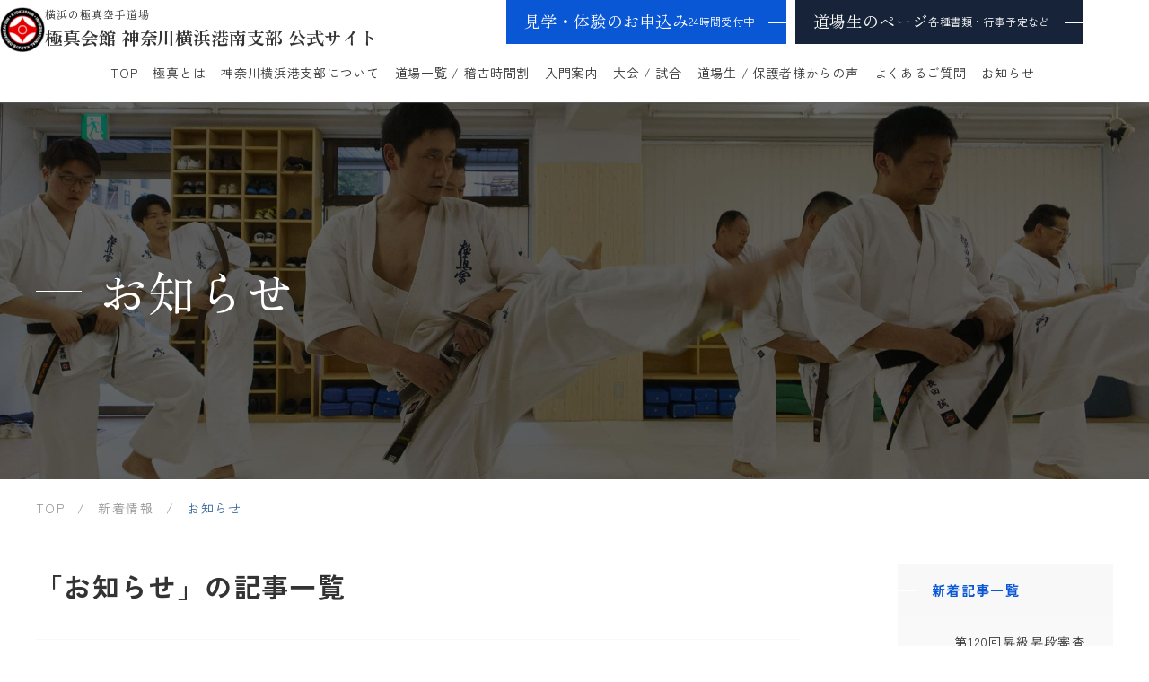

--- FILE ---
content_type: text/html; charset=UTF-8
request_url: https://www.dawing.com/kyokushin/article/info/
body_size: 8464
content:
<!DOCTYPE html>
<html lang="ja">
<head>
<meta http-equiv="X-UA-Compatible" content="IE=edge">
<meta charset="UTF-8">
<link rel="preconnect" href="https://fonts.googleapis.com">
<link rel="preconnect" href="https://fonts.gstatic.com" crossorigin>
<link href="https://fonts.googleapis.com/css2?family=Noto+Sans+JP:wght@300;400;500;700&display=swap" rel="stylesheet">
<link rel="preconnect" href="https://fonts.googleapis.com">
<link rel="preconnect" href="https://fonts.gstatic.com" crossorigin>
<link href="https://fonts.googleapis.com/css2?family=Zen+Kaku+Gothic+New:wght@400;500;700&family=Zen+Old+Mincho:wght@400;500;600;700&display=swap" rel="stylesheet">
<link href="https://fonts.googleapis.com/css2?family=Noto+Serif+JP&display=swap" rel="stylesheet">
<title>お知らせ | 横浜の極真空手道場 極真会館 神奈川横浜港南支部【公式サイト】</title>

		<!-- All in One SEO 4.6.3 - aioseo.com -->
		<meta name="robots" content="max-image-preview:large" />
		<link rel="canonical" href="https://www.dawing.com/kyokushin/article/info/" />
		<meta name="generator" content="All in One SEO (AIOSEO) 4.6.3" />
		<script type="application/ld+json" class="aioseo-schema">
			{"@context":"https:\/\/schema.org","@graph":[{"@type":"BreadcrumbList","@id":"https:\/\/www.dawing.com\/kyokushin\/article\/info\/#breadcrumblist","itemListElement":[{"@type":"ListItem","@id":"https:\/\/www.dawing.com\/kyokushin\/#listItem","position":1,"name":"\u5bb6","item":"https:\/\/www.dawing.com\/kyokushin\/","nextItem":"https:\/\/www.dawing.com\/kyokushin\/article\/#listItem"},{"@type":"ListItem","@id":"https:\/\/www.dawing.com\/kyokushin\/article\/#listItem","position":2,"name":"\u65b0\u7740\u60c5\u5831","item":"https:\/\/www.dawing.com\/kyokushin\/article\/","nextItem":"https:\/\/www.dawing.com\/kyokushin\/article\/info\/#listItem","previousItem":"https:\/\/www.dawing.com\/kyokushin\/#listItem"},{"@type":"ListItem","@id":"https:\/\/www.dawing.com\/kyokushin\/article\/info\/#listItem","position":3,"name":"\u304a\u77e5\u3089\u305b","previousItem":"https:\/\/www.dawing.com\/kyokushin\/article\/#listItem"}]},{"@type":"CollectionPage","@id":"https:\/\/www.dawing.com\/kyokushin\/article\/info\/#collectionpage","url":"https:\/\/www.dawing.com\/kyokushin\/article\/info\/","name":"\u304a\u77e5\u3089\u305b | \u6a2a\u6d5c\u306e\u6975\u771f\u7a7a\u624b\u9053\u5834 \u6975\u771f\u4f1a\u9928 \u795e\u5948\u5ddd\u6a2a\u6d5c\u6e2f\u5357\u652f\u90e8\u3010\u516c\u5f0f\u30b5\u30a4\u30c8\u3011","inLanguage":"ja","isPartOf":{"@id":"https:\/\/www.dawing.com\/kyokushin\/#website"},"breadcrumb":{"@id":"https:\/\/www.dawing.com\/kyokushin\/article\/info\/#breadcrumblist"}},{"@type":"Organization","@id":"https:\/\/www.dawing.com\/kyokushin\/#organization","name":"\u6975\u771f\u4f1a\u9928 \u795e\u5948\u5ddd\u6a2a\u6d5c\u6e2f\u5357\u652f\u90e8","url":"https:\/\/www.dawing.com\/kyokushin\/","logo":{"@type":"ImageObject","url":"https:\/\/www.dawing.com\/kyokushin\/wp-content\/themes\/dawing\/assets\/img\/common\/ogimage.jpg","@id":"https:\/\/www.dawing.com\/kyokushin\/article\/info\/#organizationLogo"},"image":{"@id":"https:\/\/www.dawing.com\/kyokushin\/article\/info\/#organizationLogo"}},{"@type":"WebSite","@id":"https:\/\/www.dawing.com\/kyokushin\/#website","url":"https:\/\/www.dawing.com\/kyokushin\/","name":"\u6a2a\u6d5c\u306e\u6975\u771f\u7a7a\u624b\u9053\u5834 \u6975\u771f\u4f1a\u9928 \u795e\u5948\u5ddd\u6a2a\u6d5c\u6e2f\u5357\u652f\u90e8\u3010\u516c\u5f0f\u30b5\u30a4\u30c8\u3011","alternateName":"\u6975\u771f\u4f1a\u9928 \u795e\u5948\u5ddd\u6a2a\u6d5c\u6e2f\u5357\u652f\u90e8","description":"\u56fd\u969b\u7a7a\u624b\u9053\u9023\u76df\u6975\u771f\u4f1a\u9928 \u795e\u5948\u5ddd\u6a2a\u6d5c\u6e2f\u5357\u652f\u90e8\u30023\u6b73\u304b\u308970\u4ee3\u307e\u3067\u3001\u5e74\u9f62\u6027\u5225\u554f\u308f\u305a\u591a\u304f\u306e\u9053\u5834\u751f\u304c\u65e5\u3005\u7a3d\u53e4\u306b\u52b1\u3093\u3067\u3044\u307e\u3059\u3002\u521d\u5fc3\u8005\u306e\u65b9\u3082\u5927\u6b53\u8fce\u3002\u7121\u6599\u898b\u5b66\u30fb\u4f53\u9a13\u53d7\u4ed8\u4e2d\uff01","inLanguage":"ja","publisher":{"@id":"https:\/\/www.dawing.com\/kyokushin\/#organization"}}]}
		</script>
		<!-- All in One SEO -->

<link rel='stylesheet' id='wp-block-library-css' href='https://www.dawing.com/kyokushin/wp-includes/css/dist/block-library/style.min.css?ver=6.5.7' type='text/css' media='all' />
<style id='classic-theme-styles-inline-css' type='text/css'>
/*! This file is auto-generated */
.wp-block-button__link{color:#fff;background-color:#32373c;border-radius:9999px;box-shadow:none;text-decoration:none;padding:calc(.667em + 2px) calc(1.333em + 2px);font-size:1.125em}.wp-block-file__button{background:#32373c;color:#fff;text-decoration:none}
</style>
<style id='global-styles-inline-css' type='text/css'>
body{--wp--preset--color--black: #000000;--wp--preset--color--cyan-bluish-gray: #abb8c3;--wp--preset--color--white: #ffffff;--wp--preset--color--pale-pink: #f78da7;--wp--preset--color--vivid-red: #cf2e2e;--wp--preset--color--luminous-vivid-orange: #ff6900;--wp--preset--color--luminous-vivid-amber: #fcb900;--wp--preset--color--light-green-cyan: #7bdcb5;--wp--preset--color--vivid-green-cyan: #00d084;--wp--preset--color--pale-cyan-blue: #8ed1fc;--wp--preset--color--vivid-cyan-blue: #0693e3;--wp--preset--color--vivid-purple: #9b51e0;--wp--preset--gradient--vivid-cyan-blue-to-vivid-purple: linear-gradient(135deg,rgba(6,147,227,1) 0%,rgb(155,81,224) 100%);--wp--preset--gradient--light-green-cyan-to-vivid-green-cyan: linear-gradient(135deg,rgb(122,220,180) 0%,rgb(0,208,130) 100%);--wp--preset--gradient--luminous-vivid-amber-to-luminous-vivid-orange: linear-gradient(135deg,rgba(252,185,0,1) 0%,rgba(255,105,0,1) 100%);--wp--preset--gradient--luminous-vivid-orange-to-vivid-red: linear-gradient(135deg,rgba(255,105,0,1) 0%,rgb(207,46,46) 100%);--wp--preset--gradient--very-light-gray-to-cyan-bluish-gray: linear-gradient(135deg,rgb(238,238,238) 0%,rgb(169,184,195) 100%);--wp--preset--gradient--cool-to-warm-spectrum: linear-gradient(135deg,rgb(74,234,220) 0%,rgb(151,120,209) 20%,rgb(207,42,186) 40%,rgb(238,44,130) 60%,rgb(251,105,98) 80%,rgb(254,248,76) 100%);--wp--preset--gradient--blush-light-purple: linear-gradient(135deg,rgb(255,206,236) 0%,rgb(152,150,240) 100%);--wp--preset--gradient--blush-bordeaux: linear-gradient(135deg,rgb(254,205,165) 0%,rgb(254,45,45) 50%,rgb(107,0,62) 100%);--wp--preset--gradient--luminous-dusk: linear-gradient(135deg,rgb(255,203,112) 0%,rgb(199,81,192) 50%,rgb(65,88,208) 100%);--wp--preset--gradient--pale-ocean: linear-gradient(135deg,rgb(255,245,203) 0%,rgb(182,227,212) 50%,rgb(51,167,181) 100%);--wp--preset--gradient--electric-grass: linear-gradient(135deg,rgb(202,248,128) 0%,rgb(113,206,126) 100%);--wp--preset--gradient--midnight: linear-gradient(135deg,rgb(2,3,129) 0%,rgb(40,116,252) 100%);--wp--preset--font-size--small: 13px;--wp--preset--font-size--medium: 20px;--wp--preset--font-size--large: 36px;--wp--preset--font-size--x-large: 42px;--wp--preset--spacing--20: 0.44rem;--wp--preset--spacing--30: 0.67rem;--wp--preset--spacing--40: 1rem;--wp--preset--spacing--50: 1.5rem;--wp--preset--spacing--60: 2.25rem;--wp--preset--spacing--70: 3.38rem;--wp--preset--spacing--80: 5.06rem;--wp--preset--shadow--natural: 6px 6px 9px rgba(0, 0, 0, 0.2);--wp--preset--shadow--deep: 12px 12px 50px rgba(0, 0, 0, 0.4);--wp--preset--shadow--sharp: 6px 6px 0px rgba(0, 0, 0, 0.2);--wp--preset--shadow--outlined: 6px 6px 0px -3px rgba(255, 255, 255, 1), 6px 6px rgba(0, 0, 0, 1);--wp--preset--shadow--crisp: 6px 6px 0px rgba(0, 0, 0, 1);}:where(.is-layout-flex){gap: 0.5em;}:where(.is-layout-grid){gap: 0.5em;}body .is-layout-flex{display: flex;}body .is-layout-flex{flex-wrap: wrap;align-items: center;}body .is-layout-flex > *{margin: 0;}body .is-layout-grid{display: grid;}body .is-layout-grid > *{margin: 0;}:where(.wp-block-columns.is-layout-flex){gap: 2em;}:where(.wp-block-columns.is-layout-grid){gap: 2em;}:where(.wp-block-post-template.is-layout-flex){gap: 1.25em;}:where(.wp-block-post-template.is-layout-grid){gap: 1.25em;}.has-black-color{color: var(--wp--preset--color--black) !important;}.has-cyan-bluish-gray-color{color: var(--wp--preset--color--cyan-bluish-gray) !important;}.has-white-color{color: var(--wp--preset--color--white) !important;}.has-pale-pink-color{color: var(--wp--preset--color--pale-pink) !important;}.has-vivid-red-color{color: var(--wp--preset--color--vivid-red) !important;}.has-luminous-vivid-orange-color{color: var(--wp--preset--color--luminous-vivid-orange) !important;}.has-luminous-vivid-amber-color{color: var(--wp--preset--color--luminous-vivid-amber) !important;}.has-light-green-cyan-color{color: var(--wp--preset--color--light-green-cyan) !important;}.has-vivid-green-cyan-color{color: var(--wp--preset--color--vivid-green-cyan) !important;}.has-pale-cyan-blue-color{color: var(--wp--preset--color--pale-cyan-blue) !important;}.has-vivid-cyan-blue-color{color: var(--wp--preset--color--vivid-cyan-blue) !important;}.has-vivid-purple-color{color: var(--wp--preset--color--vivid-purple) !important;}.has-black-background-color{background-color: var(--wp--preset--color--black) !important;}.has-cyan-bluish-gray-background-color{background-color: var(--wp--preset--color--cyan-bluish-gray) !important;}.has-white-background-color{background-color: var(--wp--preset--color--white) !important;}.has-pale-pink-background-color{background-color: var(--wp--preset--color--pale-pink) !important;}.has-vivid-red-background-color{background-color: var(--wp--preset--color--vivid-red) !important;}.has-luminous-vivid-orange-background-color{background-color: var(--wp--preset--color--luminous-vivid-orange) !important;}.has-luminous-vivid-amber-background-color{background-color: var(--wp--preset--color--luminous-vivid-amber) !important;}.has-light-green-cyan-background-color{background-color: var(--wp--preset--color--light-green-cyan) !important;}.has-vivid-green-cyan-background-color{background-color: var(--wp--preset--color--vivid-green-cyan) !important;}.has-pale-cyan-blue-background-color{background-color: var(--wp--preset--color--pale-cyan-blue) !important;}.has-vivid-cyan-blue-background-color{background-color: var(--wp--preset--color--vivid-cyan-blue) !important;}.has-vivid-purple-background-color{background-color: var(--wp--preset--color--vivid-purple) !important;}.has-black-border-color{border-color: var(--wp--preset--color--black) !important;}.has-cyan-bluish-gray-border-color{border-color: var(--wp--preset--color--cyan-bluish-gray) !important;}.has-white-border-color{border-color: var(--wp--preset--color--white) !important;}.has-pale-pink-border-color{border-color: var(--wp--preset--color--pale-pink) !important;}.has-vivid-red-border-color{border-color: var(--wp--preset--color--vivid-red) !important;}.has-luminous-vivid-orange-border-color{border-color: var(--wp--preset--color--luminous-vivid-orange) !important;}.has-luminous-vivid-amber-border-color{border-color: var(--wp--preset--color--luminous-vivid-amber) !important;}.has-light-green-cyan-border-color{border-color: var(--wp--preset--color--light-green-cyan) !important;}.has-vivid-green-cyan-border-color{border-color: var(--wp--preset--color--vivid-green-cyan) !important;}.has-pale-cyan-blue-border-color{border-color: var(--wp--preset--color--pale-cyan-blue) !important;}.has-vivid-cyan-blue-border-color{border-color: var(--wp--preset--color--vivid-cyan-blue) !important;}.has-vivid-purple-border-color{border-color: var(--wp--preset--color--vivid-purple) !important;}.has-vivid-cyan-blue-to-vivid-purple-gradient-background{background: var(--wp--preset--gradient--vivid-cyan-blue-to-vivid-purple) !important;}.has-light-green-cyan-to-vivid-green-cyan-gradient-background{background: var(--wp--preset--gradient--light-green-cyan-to-vivid-green-cyan) !important;}.has-luminous-vivid-amber-to-luminous-vivid-orange-gradient-background{background: var(--wp--preset--gradient--luminous-vivid-amber-to-luminous-vivid-orange) !important;}.has-luminous-vivid-orange-to-vivid-red-gradient-background{background: var(--wp--preset--gradient--luminous-vivid-orange-to-vivid-red) !important;}.has-very-light-gray-to-cyan-bluish-gray-gradient-background{background: var(--wp--preset--gradient--very-light-gray-to-cyan-bluish-gray) !important;}.has-cool-to-warm-spectrum-gradient-background{background: var(--wp--preset--gradient--cool-to-warm-spectrum) !important;}.has-blush-light-purple-gradient-background{background: var(--wp--preset--gradient--blush-light-purple) !important;}.has-blush-bordeaux-gradient-background{background: var(--wp--preset--gradient--blush-bordeaux) !important;}.has-luminous-dusk-gradient-background{background: var(--wp--preset--gradient--luminous-dusk) !important;}.has-pale-ocean-gradient-background{background: var(--wp--preset--gradient--pale-ocean) !important;}.has-electric-grass-gradient-background{background: var(--wp--preset--gradient--electric-grass) !important;}.has-midnight-gradient-background{background: var(--wp--preset--gradient--midnight) !important;}.has-small-font-size{font-size: var(--wp--preset--font-size--small) !important;}.has-medium-font-size{font-size: var(--wp--preset--font-size--medium) !important;}.has-large-font-size{font-size: var(--wp--preset--font-size--large) !important;}.has-x-large-font-size{font-size: var(--wp--preset--font-size--x-large) !important;}
.wp-block-navigation a:where(:not(.wp-element-button)){color: inherit;}
:where(.wp-block-post-template.is-layout-flex){gap: 1.25em;}:where(.wp-block-post-template.is-layout-grid){gap: 1.25em;}
:where(.wp-block-columns.is-layout-flex){gap: 2em;}:where(.wp-block-columns.is-layout-grid){gap: 2em;}
.wp-block-pullquote{font-size: 1.5em;line-height: 1.6;}
</style>
<link rel='stylesheet' id='flexible-table-block-css' href='https://www.dawing.com/kyokushin/wp-content/plugins/flexible-table-block/build/style-index.css?ver=1737341911' type='text/css' media='all' />
<style id='flexible-table-block-inline-css' type='text/css'>
.wp-block-flexible-table-block-table.wp-block-flexible-table-block-table>table{width:100%;max-width:100%;border-collapse:collapse;}.wp-block-flexible-table-block-table.wp-block-flexible-table-block-table.is-style-stripes tbody tr:nth-child(odd) th{background-color:#f0f0f1;}.wp-block-flexible-table-block-table.wp-block-flexible-table-block-table.is-style-stripes tbody tr:nth-child(odd) td{background-color:#f0f0f1;}.wp-block-flexible-table-block-table.wp-block-flexible-table-block-table.is-style-stripes tbody tr:nth-child(even) th{background-color:#ffffff;}.wp-block-flexible-table-block-table.wp-block-flexible-table-block-table.is-style-stripes tbody tr:nth-child(even) td{background-color:#ffffff;}.wp-block-flexible-table-block-table.wp-block-flexible-table-block-table>table tr th,.wp-block-flexible-table-block-table.wp-block-flexible-table-block-table>table tr td{padding:0.5em;border-width:1px;border-style:solid;border-color:#000000;text-align:left;vertical-align:middle;}.wp-block-flexible-table-block-table.wp-block-flexible-table-block-table>table tr th{background-color:#f0f0f1;}.wp-block-flexible-table-block-table.wp-block-flexible-table-block-table>table tr td{background-color:#ffffff;}@media screen and (min-width:769px){.wp-block-flexible-table-block-table.is-scroll-on-pc{overflow-x:scroll;}.wp-block-flexible-table-block-table.is-scroll-on-pc table{max-width:none;align-self:self-start;}}@media screen and (max-width:768px){.wp-block-flexible-table-block-table.is-scroll-on-mobile{overflow-x:scroll;}.wp-block-flexible-table-block-table.is-scroll-on-mobile table{max-width:none;align-self:self-start;}.wp-block-flexible-table-block-table table.is-stacked-on-mobile th,.wp-block-flexible-table-block-table table.is-stacked-on-mobile td{width:100%!important;display:block;}}
</style>
<link rel='stylesheet' id='app-css' href='https://www.dawing.com/kyokushin/wp-content/themes/dawing/assets/css/style.css?ver=1.0' type='text/css' media='all' />
<link rel="https://api.w.org/" href="https://www.dawing.com/kyokushin/wp-json/" /><link rel="alternate" type="application/json" href="https://www.dawing.com/kyokushin/wp-json/wp/v2/categories/1" /><link rel="icon" href="https://www.dawing.com/kyokushin/wp-content/uploads/favicon-300x300.png" sizes="32x32" />
<link rel="icon" href="https://www.dawing.com/kyokushin/wp-content/uploads/favicon-300x300.png" sizes="192x192" />
<link rel="apple-touch-icon" href="https://www.dawing.com/kyokushin/wp-content/uploads/favicon-300x300.png" />
<meta name="msapplication-TileImage" content="https://www.dawing.com/kyokushin/wp-content/uploads/favicon-300x300.png" />
<meta name="viewport" content="width=device-width,initial-scale=1">
<meta name="format-detection" content="telephone=no">
<!-- Google tag (gtag.js) -->
<script async src="https://www.googletagmanager.com/gtag/js?id=G-1ZJV5PWYFK"></script>
<script>
  window.dataLayer = window.dataLayer || [];
  function gtag(){dataLayer.push(arguments);}
  gtag('js', new Date());

  gtag('config', 'G-1ZJV5PWYFK');
</script>
</head>
<body class="archive category category-info category-1 %e7%ac%ac120%e5%9b%9e%e6%98%87%e7%b4%9a%e6%98%87%e6%ae%b5%e5%af%a9%e6%9f%bb%e4%bc%9a " id="body">
<div class="l-container">
<header class="l-header">
<div class="l-header__inner">
<a href="https://www.dawing.com/kyokushin">
<h1 class="l-header__title">
<img class="l-header__logo" src="https://www.dawing.com/kyokushin/wp-content/themes/dawing/assets/img/common/logo.svg" alt="極真会館 神奈川横浜港南支部">
<div class="l-header__title-txt">
<p>横浜の極真空手道場</p>極真会館 神奈川横浜港南支部 公式サイト
</div>
</h1>
</a>
<div class="l-header__switch">
<a href="#" class="l-header__switch-link js-gnav-switch"><span></span><span></span><span></span></a>
</div>
<nav class="l-header__nav">
<div class="l-header__menu-wrap"><ul class="l-header__menu"><li class="menu-item menu-item-type-custom menu-item-object-custom menu-item-121"><a href="/kyokushin/">TOP</a></li>
<li class="menu-item menu-item-type-post_type menu-item-object-page menu-item-508"><a href="https://www.dawing.com/kyokushin/about/">極真とは</a></li>
<li class="menu-item menu-item-type-post_type menu-item-object-page menu-item-488"><a href="https://www.dawing.com/kyokushin/introduction/">神奈川横浜港支部について</a></li>
<li class="menu-item menu-item-type-post_type menu-item-object-page menu-item-has-children menu-item-489"><a href="https://www.dawing.com/kyokushin/dojo/">道場一覧 / 稽古時間割</a>
<ul class="sub-menu">
	<li class="menu-item menu-item-type-custom menu-item-object-custom menu-item-492"><a href="/kyokushin/dojo/#yokohama-honbu">横浜本部道場（黄金町・阪東橋）</a></li>
	<li class="menu-item menu-item-type-custom menu-item-object-custom menu-item-493"><a href="/kyokushin/dojo/#totuka-dojo">戸塚道場</a></li>
	<li class="menu-item menu-item-type-custom menu-item-object-custom menu-item-494"><a href="/kyokushin/dojo/#honmoku">本牧道場</a></li>
	<li class="menu-item menu-item-type-custom menu-item-object-custom menu-item-495"><a href="/kyokushin/dojo/#higashi-totuka">東戸塚道場</a></li>
	<li class="menu-item menu-item-type-custom menu-item-object-custom menu-item-496"><a href="https://www.kyokushin-kamiooka.com/">上大岡道場</a></li>
</ul>
</li>
<li class="menu-item menu-item-type-custom menu-item-object-custom menu-item-has-children menu-item-498"><a>入門案内</a>
<ul class="sub-menu">
	<li class="menu-item menu-item-type-post_type menu-item-object-page menu-item-499"><a href="https://www.dawing.com/kyokushin/class/">クラス紹介</a></li>
	<li class="menu-item menu-item-type-post_type menu-item-object-page menu-item-497"><a href="https://www.dawing.com/kyokushin/flow/">入門までの流れ / 諸費用</a></li>
</ul>
</li>
<li class="menu-item menu-item-type-post_type menu-item-object-page menu-item-491"><a href="https://www.dawing.com/kyokushin/game/">大会 / 試合</a></li>
<li class="menu-item menu-item-type-custom menu-item-object-custom menu-item-502"><a href="/kyokushin/voice/">道場生 / 保護者様からの声</a></li>
<li class="menu-item menu-item-type-post_type menu-item-object-page menu-item-284"><a href="https://www.dawing.com/kyokushin/faq/">よくあるご質問</a></li>
<li class="menu-item menu-item-type-taxonomy menu-item-object-category current-category-ancestor menu-item-286"><a href="https://www.dawing.com/kyokushin/article/">お知らせ</a></li>
</ul></div><div class="l-header__cv">
<ul class="c-btn">
<li class="c-btn__item"><a href="/kyokushin/contact/" class="c-btn__link c-btn__link--contact">見学・体験のお申込み<span>24時間受付中</span></a></li>
<li class="c-btn__item"><a href="/kyokushin/student/" class="c-btn__link c-btn__link--student">道場生のページ<span>各種書類・行事予定など</span></a></li>
</ul>
</div>
</nav>
</div>
<!-- /l-header --></header>
<div class="l-billboard">
<div class="l-billboard__inner">
<div class="l-billboard__img"><img src="https://www.dawing.com/kyokushin/wp-content/themes/dawing/assets/img/common/img_article.jpg" alt="" loading="lazy"></div>
<div class="l-billboard__detail">
<h1 class="l-billboard__title">お知らせ</h1>
</div>
</div>
<!-- /l-billboard --></div>
<div class="l-contents l-contents--hasNav">
<div class="p-breadcrumb">
<p class="p-breadcrumb__item" itemscope itemtype="https://schema.org/BreadcrumbList"><!-- Breadcrumb NavXT 7.3.0 -->
<span itemprop="itemListElement" itemscope itemtype="https://schema.org/ListItem"><a itemtype="https://schema.org/Thing" itemprop="item" href="https://www.dawing.com/kyokushin" title="トップページへ移動"><span itemprop="name">TOP</span></a><meta itemprop="position" content="1" /></span><span class="p-breadcrumb__item__hr">/</span><span itemprop="itemListElement" itemscope itemtype="https://schema.org/ListItem"><a itemtype="https://schema.org/Thing" itemprop="item" href="https://www.dawing.com/kyokushin/article/" title="新着情報のカテゴリーアーカイブへ移動"><span itemprop="name">新着情報</span></a><meta itemprop="position" content="2" /></span><span class="p-breadcrumb__item__hr">/</span><span itemprop="itemListElement" itemscope itemtype="https://schema.org/ListItem"><a itemtype="https://schema.org/Thing" itemprop="item" href="https://www.dawing.com/kyokushin/article/info/" title="お知らせのカテゴリーアーカイブへ移動"><span itemprop="name">お知らせ</span></a><meta itemprop="position" content="3" /></span></p>
<!-- /p-breadcrumb --></div>
<main class="l-main">
<h1 class="c-headline c-headline--article">「お知らせ」の記事一覧</h1><div class="c-news c-news--row">
<article class="c-news__item">
<a href="https://www.dawing.com/kyokushin/article/%e7%ac%ac120%e5%9b%9e%e6%98%87%e7%b4%9a%e6%98%87%e6%ae%b5%e5%af%a9%e6%9f%bb%e4%bc%9a/" class="c-news__img"><img src="https://www.dawing.com/kyokushin/wp-content/uploads/ogimage-300x300.jpg" alt=""></a>
<div class="c-news__detail">
<div class="c-news__info">
<div class="c-news__date"><time datetime="2025-10-15T00:00:00">2025/10/15</time></div>
<ul class="c-list c-list--tag">
<li><a href="https://www.dawing.com/kyokushin/article/info/" class="c-tag">お知らせ</a></li>
</ul>
</div>
<h1 class="c-news__title">
<a href="https://www.dawing.com/kyokushin/article/%e7%ac%ac120%e5%9b%9e%e6%98%87%e7%b4%9a%e6%98%87%e6%ae%b5%e5%af%a9%e6%9f%bb%e4%bc%9a/" class="c-news__title-link">第120回昇級昇段審査会結果発表</a>
</h1>
<p class="c-news__aside">https://www.dawing.com/kyokushin/wp-content/uploads/92d100007cf4eaf2921196bb8769…
<a href="https://www.dawing.com/kyokushin/article/%e7%ac%ac120%e5%9b%9e%e6%98%87%e7%b4%9a%e6%98%87%e6%ae%b5%e5%af%a9%e6%9f%bb%e4%bc%9a/" class="c-link c-link--inline">続きを読む</a></p>
</div>
</article>
<article class="c-news__item">
<a href="https://www.dawing.com/kyokushin/article/%e7%ac%ac119%e5%9b%9e%e6%98%87%e7%b4%9a%e5%af%a9%e6%9f%bb%e4%bc%9a/" class="c-news__img"><img src="https://www.dawing.com/kyokushin/wp-content/uploads/ogimage-300x300.jpg" alt=""></a>
<div class="c-news__detail">
<div class="c-news__info">
<div class="c-news__date"><time datetime="2025-07-15T00:00:00">2025/07/15</time></div>
<ul class="c-list c-list--tag">
<li><a href="https://www.dawing.com/kyokushin/article/info/" class="c-tag">お知らせ</a></li>
</ul>
</div>
<h1 class="c-news__title">
<a href="https://www.dawing.com/kyokushin/article/%e7%ac%ac119%e5%9b%9e%e6%98%87%e7%b4%9a%e5%af%a9%e6%9f%bb%e4%bc%9a/" class="c-news__title-link">第119回昇級審査会/結果発表2025/8/30</a>
</h1>
<p class="c-news__aside">2025年8月23日（土）横浜武道館申込〆切　7月31日（木）　※今回は振替審査はありません。昇級者の発表　8月30日（土）要項https://www.dawi…
<a href="https://www.dawing.com/kyokushin/article/%e7%ac%ac119%e5%9b%9e%e6%98%87%e7%b4%9a%e5%af%a9%e6%9f%bb%e4%bc%9a/" class="c-link c-link--inline">続きを読む</a></p>
</div>
</article>
<article class="c-news__item">
<a href="https://www.dawing.com/kyokushin/article/%e7%ac%ac118%e5%9b%9e%e6%98%87%e7%b4%9a%e6%98%87%e6%ae%b5%e5%af%a9%e6%9f%bb%e4%bc%9a/" class="c-news__img"><img src="https://www.dawing.com/kyokushin/wp-content/uploads/ogimage-300x300.jpg" alt=""></a>
<div class="c-news__detail">
<div class="c-news__info">
<div class="c-news__date"><time datetime="2025-03-31T00:00:00">2025/03/31</time></div>
<ul class="c-list c-list--tag">
<li><a href="https://www.dawing.com/kyokushin/article/info/" class="c-tag">お知らせ</a></li>
</ul>
</div>
<h1 class="c-news__title">
<a href="https://www.dawing.com/kyokushin/article/%e7%ac%ac118%e5%9b%9e%e6%98%87%e7%b4%9a%e6%98%87%e6%ae%b5%e5%af%a9%e6%9f%bb%e4%bc%9a/" class="c-news__title-link">第118回昇級昇段審査会</a>
</h1>
<p class="c-news__aside">2025年4月29日（火祝）横浜武道館申込期間　4月1日（火）〜4月15日（火）※今回振替審査はありません。昇級者の発表　5月13日（火）要項https://w…
<a href="https://www.dawing.com/kyokushin/article/%e7%ac%ac118%e5%9b%9e%e6%98%87%e7%b4%9a%e6%98%87%e6%ae%b5%e5%af%a9%e6%9f%bb%e4%bc%9a/" class="c-link c-link--inline">続きを読む</a></p>
</div>
</article>
<article class="c-news__item">
<a href="https://www.dawing.com/kyokushin/article/3%e6%9c%88%e3%81%ae%e6%96%b0%e8%a6%8f%e5%85%a5%e9%96%80%e7%89%b9%e5%85%b8%e5%a7%8b%e3%81%be%e3%82%8a%e3%81%be%e3%81%97%e3%81%9f%e3%80%82/" class="c-news__img"><img src="https://www.dawing.com/kyokushin/wp-content/uploads/ogimage-300x300.jpg" alt=""></a>
<div class="c-news__detail">
<div class="c-news__info">
<div class="c-news__date"><time datetime="2025-03-12T00:00:00">2025/03/12</time></div>
<ul class="c-list c-list--tag">
<li><a href="https://www.dawing.com/kyokushin/article/info/" class="c-tag">お知らせ</a></li>
</ul>
</div>
<h1 class="c-news__title">
<a href="https://www.dawing.com/kyokushin/article/3%e6%9c%88%e3%81%ae%e6%96%b0%e8%a6%8f%e5%85%a5%e9%96%80%e7%89%b9%e5%85%b8%e5%a7%8b%e3%81%be%e3%82%8a%e3%81%be%e3%81%97%e3%81%9f%e3%80%82/" class="c-news__title-link">3月の新規入門特典始まりました。</a>
</h1>
<p class="c-news__aside"><a href="https://www.dawing.com/kyokushin/article/3%e6%9c%88%e3%81%ae%e6%96%b0%e8%a6%8f%e5%85%a5%e9%96%80%e7%89%b9%e5%85%b8%e5%a7%8b%e3%81%be%e3%82%8a%e3%81%be%e3%81%97%e3%81%9f%e3%80%82/" class="c-link c-link--inline">続きを読む</a></p>
</div>
</article>
<article class="c-news__item">
<a href="https://www.dawing.com/kyokushin/article/%e7%ac%ac117%e5%9b%9e%e6%98%87%e7%b4%9a%e5%af%a9%e6%9f%bb%e4%bc%9a-%e7%b5%90%e6%9e%9c2025-3-1/" class="c-news__img"><img src="https://www.dawing.com/kyokushin/wp-content/uploads/ogimage-300x300.jpg" alt=""></a>
<div class="c-news__detail">
<div class="c-news__info">
<div class="c-news__date"><time datetime="2025-02-26T00:00:00">2025/02/26</time></div>
<ul class="c-list c-list--tag">
<li><a href="https://www.dawing.com/kyokushin/article/info/" class="c-tag">お知らせ</a></li>
</ul>
</div>
<h1 class="c-news__title">
<a href="https://www.dawing.com/kyokushin/article/%e7%ac%ac117%e5%9b%9e%e6%98%87%e7%b4%9a%e5%af%a9%e6%9f%bb%e4%bc%9a-%e7%b5%90%e6%9e%9c2025-3-1/" class="c-news__title-link">第117回昇級審査会/結果2025/3/1</a>
</h1>
<p class="c-news__aside">審査結果↓↓↓https://www.dawing.com/kyokushin/wp-content/uploads/a54d800008e5a3edae236…
<a href="https://www.dawing.com/kyokushin/article/%e7%ac%ac117%e5%9b%9e%e6%98%87%e7%b4%9a%e5%af%a9%e6%9f%bb%e4%bc%9a-%e7%b5%90%e6%9e%9c2025-3-1/" class="c-link c-link--inline">続きを読む</a></p>
</div>
</article>
<article class="c-news__item">
<a href="https://www.dawing.com/kyokushin/article/%e6%9c%ac%e5%b9%b4%e3%82%82%e3%82%88%e3%82%8d%e3%81%97%e3%81%8f%e3%81%8a%e9%a1%98%e3%81%84%e7%94%b3%e3%81%97%e4%b8%8a%e3%81%92%e3%81%be%e3%81%99%e3%80%82/" class="c-news__img"><img src="https://www.dawing.com/kyokushin/wp-content/uploads/ogimage-300x300.jpg" alt=""></a>
<div class="c-news__detail">
<div class="c-news__info">
<div class="c-news__date"><time datetime="2025-01-09T00:00:00">2025/01/09</time></div>
<ul class="c-list c-list--tag">
<li><a href="https://www.dawing.com/kyokushin/article/info/" class="c-tag">お知らせ</a></li>
</ul>
</div>
<h1 class="c-news__title">
<a href="https://www.dawing.com/kyokushin/article/%e6%9c%ac%e5%b9%b4%e3%82%82%e3%82%88%e3%82%8d%e3%81%97%e3%81%8f%e3%81%8a%e9%a1%98%e3%81%84%e7%94%b3%e3%81%97%e4%b8%8a%e3%81%92%e3%81%be%e3%81%99%e3%80%82/" class="c-news__title-link">本年もよろしくお願い申し上げます。</a>
</h1>
<p class="c-news__aside">新規入門特典道着無料（17800円）始まりました。<a href="https://www.dawing.com/kyokushin/article/%e6%9c%ac%e5%b9%b4%e3%82%82%e3%82%88%e3%82%8d%e3%81%97%e3%81%8f%e3%81%8a%e9%a1%98%e3%81%84%e7%94%b3%e3%81%97%e4%b8%8a%e3%81%92%e3%81%be%e3%81%99%e3%80%82/" class="c-link c-link--inline">続きを読む</a></p>
</div>
</article>
<article class="c-news__item">
<a href="https://www.dawing.com/kyokushin/article/12%e6%9c%88%e3%81%ae%e5%85%a5%e9%96%80%e7%89%b9%e5%85%b8%e5%a7%8b%e3%81%be%e3%82%8a%e3%81%be%e3%81%97%e3%81%9f/" class="c-news__img"><img src="https://www.dawing.com/kyokushin/wp-content/uploads/ogimage-300x300.jpg" alt=""></a>
<div class="c-news__detail">
<div class="c-news__info">
<div class="c-news__date"><time datetime="2024-12-03T00:00:00">2024/12/03</time></div>
<ul class="c-list c-list--tag">
<li><a href="https://www.dawing.com/kyokushin/article/info/" class="c-tag">お知らせ</a></li>
</ul>
</div>
<h1 class="c-news__title">
<a href="https://www.dawing.com/kyokushin/article/12%e6%9c%88%e3%81%ae%e5%85%a5%e9%96%80%e7%89%b9%e5%85%b8%e5%a7%8b%e3%81%be%e3%82%8a%e3%81%be%e3%81%97%e3%81%9f/" class="c-news__title-link">12月の入門特典始まりました</a>
</h1>
<p class="c-news__aside">実施期間12/1（日）〜12/26（木）　見学から10日以内に入門された方に道着を（¥17,800）プレゼントいたします。数に限りがあります。※12/27（金）…
<a href="https://www.dawing.com/kyokushin/article/12%e6%9c%88%e3%81%ae%e5%85%a5%e9%96%80%e7%89%b9%e5%85%b8%e5%a7%8b%e3%81%be%e3%82%8a%e3%81%be%e3%81%97%e3%81%9f/" class="c-link c-link--inline">続きを読む</a></p>
</div>
</article>
<article class="c-news__item">
<a href="https://www.dawing.com/kyokushin/article/%e7%ac%ac116%e5%9b%9e%e6%98%87%e7%b4%9a%e6%98%87%e6%ae%b5%e5%af%a9%e6%9f%bb%e4%bc%9a/" class="c-news__img"><img src="https://www.dawing.com/kyokushin/wp-content/uploads/ogimage-300x300.jpg" alt=""></a>
<div class="c-news__detail">
<div class="c-news__info">
<div class="c-news__date"><time datetime="2024-10-26T00:00:00">2024/10/26</time></div>
<ul class="c-list c-list--tag">
<li><a href="https://www.dawing.com/kyokushin/article/info/" class="c-tag">お知らせ</a></li>
</ul>
</div>
<h1 class="c-news__title">
<a href="https://www.dawing.com/kyokushin/article/%e7%ac%ac116%e5%9b%9e%e6%98%87%e7%b4%9a%e6%98%87%e6%ae%b5%e5%af%a9%e6%9f%bb%e4%bc%9a/" class="c-news__title-link">第116回昇級昇段審査会/結果</a>
</h1>
<p class="c-news__aside">開催日：11月23日（土祝）会場：横浜武道館開場11:00開始11:30申込期間10月28日（月）〜11月13日（水）各道場の稽古終了時間まで※振替審査11月2…
<a href="https://www.dawing.com/kyokushin/article/%e7%ac%ac116%e5%9b%9e%e6%98%87%e7%b4%9a%e6%98%87%e6%ae%b5%e5%af%a9%e6%9f%bb%e4%bc%9a/" class="c-link c-link--inline">続きを読む</a></p>
</div>
</article>
<article class="c-news__item">
<a href="https://www.dawing.com/kyokushin/article/10%e6%9c%88%e3%81%ae%e5%85%a5%e9%96%80%e7%89%b9%e5%85%b8%e5%a7%8b%e3%81%be%e3%82%8a%e3%81%be%e3%81%97%e3%81%9f%e3%80%82/" class="c-news__img"><img src="https://www.dawing.com/kyokushin/wp-content/uploads/ogimage-300x300.jpg" alt=""></a>
<div class="c-news__detail">
<div class="c-news__info">
<div class="c-news__date"><time datetime="2024-10-10T00:00:00">2024/10/10</time></div>
<ul class="c-list c-list--tag">
<li><a href="https://www.dawing.com/kyokushin/article/info/" class="c-tag">お知らせ</a></li>
</ul>
</div>
<h1 class="c-news__title">
<a href="https://www.dawing.com/kyokushin/article/10%e6%9c%88%e3%81%ae%e5%85%a5%e9%96%80%e7%89%b9%e5%85%b8%e5%a7%8b%e3%81%be%e3%82%8a%e3%81%be%e3%81%97%e3%81%9f%e3%80%82/" class="c-news__title-link">10月の入門特典始まりました。</a>
</h1>
<p class="c-news__aside">実施期間10/1（火）〜10/31（木）　見学から10日以内に入門された方に道着を（¥17,800）プレゼントいたします。数に限りがありますのでお早めに。<a href="https://www.dawing.com/kyokushin/article/10%e6%9c%88%e3%81%ae%e5%85%a5%e9%96%80%e7%89%b9%e5%85%b8%e5%a7%8b%e3%81%be%e3%82%8a%e3%81%be%e3%81%97%e3%81%9f%e3%80%82/" class="c-link c-link--inline">続きを読む</a></p>
</div>
</article>
<article class="c-news__item">
<a href="https://www.dawing.com/kyokushin/article/%e3%83%9b%e3%83%bc%e3%83%a0%e3%83%9a%e3%83%bc%e3%82%b8%e3%82%92%e3%83%aa%e3%83%8b%e3%83%a5%e3%83%bc%e3%82%a2%e3%83%ab%e3%81%84%e3%81%9f%e3%81%97%e3%81%be%e3%81%97%e3%81%9f%e3%80%82/" class="c-news__img"><img src="https://www.dawing.com/kyokushin/wp-content/uploads/ogimage-300x300.jpg" alt=""></a>
<div class="c-news__detail">
<div class="c-news__info">
<div class="c-news__date"><time datetime="2024-05-28T00:00:00">2024/05/28</time></div>
<ul class="c-list c-list--tag">
<li><a href="https://www.dawing.com/kyokushin/article/info/" class="c-tag">お知らせ</a></li>
</ul>
</div>
<h1 class="c-news__title">
<a href="https://www.dawing.com/kyokushin/article/%e3%83%9b%e3%83%bc%e3%83%a0%e3%83%9a%e3%83%bc%e3%82%b8%e3%82%92%e3%83%aa%e3%83%8b%e3%83%a5%e3%83%bc%e3%82%a2%e3%83%ab%e3%81%84%e3%81%9f%e3%81%97%e3%81%be%e3%81%97%e3%81%9f%e3%80%82/" class="c-news__title-link">ホームページをリニューアルいたしました。</a>
</h1>
<p class="c-news__aside">この度、ホームページをリニューアルいたしました。今後とも、極真会館神奈川横浜港南支部をよろしくお願いいたします。<a href="https://www.dawing.com/kyokushin/article/%e3%83%9b%e3%83%bc%e3%83%a0%e3%83%9a%e3%83%bc%e3%82%b8%e3%82%92%e3%83%aa%e3%83%8b%e3%83%a5%e3%83%bc%e3%82%a2%e3%83%ab%e3%81%84%e3%81%9f%e3%81%97%e3%81%be%e3%81%97%e3%81%9f%e3%80%82/" class="c-link c-link--inline">続きを読む</a></p>
</div>
</article>
</div>
<ul class="c-btn">
<li class="c-btn__item u-tac"><a href="/article/" class="c-btn__link"><span>全ての記事一覧へ</span></a></li>
</ul>
<!-- /l-main --></main>
<div class="l-sidebar">
<div class="c-archive-nav">
<p class="c-archive-nav__head">新着記事一覧</p>
<ul>
<li><a href="https://www.dawing.com/kyokushin/article/%e7%ac%ac120%e5%9b%9e%e6%98%87%e7%b4%9a%e6%98%87%e6%ae%b5%e5%af%a9%e6%9f%bb%e4%bc%9a/">第120回昇級昇段審査会結果発表</a></li>
<li><a href="https://www.dawing.com/kyokushin/article/%e7%ac%ac119%e5%9b%9e%e6%98%87%e7%b4%9a%e5%af%a9%e6%9f%bb%e4%bc%9a/">第119回昇級審査会/結果発表2025/8/30</a></li>
<li><a href="https://www.dawing.com/kyokushin/article/%e7%ac%ac118%e5%9b%9e%e6%98%87%e7%b4%9a%e6%98%87%e6%ae%b5%e5%af%a9%e6%9f%bb%e4%bc%9a/">第118回昇級昇段審査会</a></li>
</ul>
</div>
<div class="c-archive-nav">
<p class="c-archive-nav__head">月別一覧</p>
<div class="c-archive-nav__body c-form">
<select onchange='document.location.href=this.options[this.selectedIndex].value;' class="c-form__input u-w100p">
<option value="">選択してください</option>
<option value="https://www.dawing.com/kyokushin/2025/10/?post_type=post">2025年10月［1］</option>
<option value="https://www.dawing.com/kyokushin/2025/7/?post_type=post">2025年7月［1］</option>
<option value="https://www.dawing.com/kyokushin/2025/3/?post_type=post">2025年3月［2］</option>
<option value="https://www.dawing.com/kyokushin/2025/2/?post_type=post">2025年2月［1］</option>
<option value="https://www.dawing.com/kyokushin/2025/1/?post_type=post">2025年1月［1］</option>
<option value="https://www.dawing.com/kyokushin/2024/12/?post_type=post">2024年12月［1］</option>
<option value="https://www.dawing.com/kyokushin/2024/10/?post_type=post">2024年10月［2］</option>
<option value="https://www.dawing.com/kyokushin/2024/5/?post_type=post">2024年5月［1］</option>
<option value="https://www.dawing.com/kyokushin/2019/11/?post_type=post">2019年11月［3］</option>
<option value="https://www.dawing.com/kyokushin/2018/11/?post_type=post">2018年11月［4］</option>
<option value="https://www.dawing.com/kyokushin/2018/5/?post_type=post">2018年5月［3］</option>
<option value="https://www.dawing.com/kyokushin/2017/11/?post_type=post">2017年11月［2］</option>
<option value="https://www.dawing.com/kyokushin/2017/5/?post_type=post">2017年5月［4］</option>
</select>
</div>
</div>
<div class="c-archive-nav">
<p class="c-archive-nav__head">カテゴリ別一覧</p>
<ul>
<li><a href="https://www.dawing.com/kyokushin/article/info/">お知らせ［10］</a></li>
<li><a href="https://www.dawing.com/kyokushin/article/report/">昇段レポート［16］</a></li>
</ul>
</div>
<div class="c-lnav"><ul id="menu-localnav" class="menu"><li class="menu-item menu-item-type-custom menu-item-object-custom menu-item-487"><a href="/kyokushin/">TOP</a></li>
<li class="menu-item menu-item-type-post_type menu-item-object-page menu-item-462"><a href="https://www.dawing.com/kyokushin/about/">極真とは</a></li>
<li class="menu-item menu-item-type-post_type menu-item-object-page menu-item-465"><a href="https://www.dawing.com/kyokushin/introduction/">神奈川横浜港支部について</a></li>
<li class="menu-item menu-item-type-post_type menu-item-object-page menu-item-has-children menu-item-468"><a href="https://www.dawing.com/kyokushin/dojo/">道場一覧 / 稽古時間割</a>
<ul class="sub-menu">
	<li class="menu-item menu-item-type-custom menu-item-object-custom menu-item-916"><a href="/kyokushin/dojo/#yokohama-honbu">横浜本部道場（黄金町・阪東橋）</a></li>
	<li class="menu-item menu-item-type-custom menu-item-object-custom menu-item-917"><a href="/kyokushin/dojo/#totuka-dojo">戸塚道場</a></li>
	<li class="menu-item menu-item-type-custom menu-item-object-custom menu-item-918"><a href="/kyokushin/dojo/#honmoku">本牧道場</a></li>
	<li class="menu-item menu-item-type-custom menu-item-object-custom menu-item-919"><a href="/kyokushin/dojo/#higashi-totuka">東戸塚道場</a></li>
	<li class="menu-item menu-item-type-custom menu-item-object-custom menu-item-921"><a href="https://www.kyokushin-kamiooka.com/">上大岡道場</a></li>
</ul>
</li>
<li class="menu-item menu-item-type-custom menu-item-object-custom menu-item-has-children menu-item-922"><a>入門案内</a>
<ul class="sub-menu">
	<li class="menu-item menu-item-type-post_type menu-item-object-page menu-item-924"><a href="https://www.dawing.com/kyokushin/class/">クラス紹介</a></li>
	<li class="menu-item menu-item-type-post_type menu-item-object-page menu-item-923"><a href="https://www.dawing.com/kyokushin/flow/">入門までの流れ / 諸費用</a></li>
</ul>
</li>
<li class="menu-item menu-item-type-post_type menu-item-object-page menu-item-480"><a href="https://www.dawing.com/kyokushin/game/">大会 / 試合</a></li>
<li class="menu-item menu-item-type-custom menu-item-object-custom menu-item-1057"><a href="/kyokushin/voice/">道場生 / 保護者様からの声</a></li>
<li class="menu-item menu-item-type-post_type menu-item-object-page menu-item-290"><a href="https://www.dawing.com/kyokushin/faq/">よくあるご質問</a></li>
<li class="menu-item menu-item-type-taxonomy menu-item-object-category current-category-ancestor menu-item-300"><a href="https://www.dawing.com/kyokushin/article/">お知らせ</a></li>
<li class="menu-item menu-item-type-post_type menu-item-object-page menu-item-1459"><a href="https://www.dawing.com/kyokushin/student/">道場生のページ</a></li>
</ul></div></div><!-- /l-contents --></div>
<footer class="l-footer">
  <div class="l-footer__wrap">
  <div class="l-footer__inner">
  <div class="l-footer__left-wrap">
  <div class="l-footer__headline">
    <div class="l-footer__logo">
    <img src="https://www.dawing.com/kyokushin/wp-content/themes/dawing/assets/img/common/logo.svg" alt="極真会館 神奈川横浜港南支部" width="331" height="70" loading="lazy">
    </div>
    <h2>極真会館 神奈川横浜港南支部</h2>
  </div>

  <div class="l-footer__lead">お気軽にお問い合わせください</div>
  <div class="l-footer__link-btn-top">
    <a href="/kyokushin/contact/" class="l-footer__link-contact">見学・体験のお申込み<span>24時間受付中</span>
    <div class="l-footer__link-ic"><span class="ic_arrow"></span></div>
  </a>
  </div>
  <div class="l-footer__links">
    <a href="https://www.kyokushinkaikan.org/ja/" class="l-footer__link-btn" target="_blank">
      <div class="l-footer__link">極真会館本部公式サイト</div>
    </a>
    <a href="http://www.kyokushin-mm.jp/10index" class="l-footer__link-btn" target="_blank">
      <div class="l-footer__link">国際空手道連盟<br>極真会館医事委員会サイト</div>
    </a>
  </div>
</div>
<div class="l-footer__dojo-wrap">
<div class="l-footer__dojo-headline">道場一覧</div>
<div class="l-footer__dojo-lists">
  <div class="l-footer__dojo dojo01">
    <a href="/kyokushin/dojo/#yokohama-honbu" class="l-footer__dojo-link">
      <img src="https://www.dawing.com/kyokushin/wp-content/themes/dawing/assets/img/top/im_list01.jpg" alt="横浜本部道場（黄金町・阪東橋）">
    </a>
    <div class="l-footer__dojo-name">横浜本部道場（黄金町・阪東橋）</div>
  </div>
  <div class="l-footer__dojo dojo02">
    <a href="/kyokushin/dojo/#totuka-dojo" class="l-footer__dojo-link">
      <img src="https://www.dawing.com/kyokushin/wp-content/themes/dawing/assets/img/top/im_list02.jpg" alt="戸塚道場">
    </a>
    <div class="l-footer__dojo-name">戸塚道場</div>
  </div>
  <div class="l-footer__dojo dojo03">
    <a href="/kyokushin/dojo/#honmoku" class="l-footer__dojo-link">
      <img src="https://www.dawing.com/kyokushin/wp-content/themes/dawing/assets/img/top/im_list03.jpg" alt="本牧道場">
    </a>
    <div class="l-footer__dojo-name">本牧道場</div>
  </div>
  <div class="l-footer__dojo dojo04">
    <a href="/kyokushin/dojo/#higashi-totuka" class="l-footer__dojo-link">
      <img src="https://www.dawing.com/kyokushin/wp-content/themes/dawing/assets/img/top/im_list04.jpg" alt="東戸塚道場">
    </a>
    <div class="l-footer__dojo-name">東戸塚道場</div>
  </div>

  <div class="l-footer__dojo dojo06">
    <a href="https://www.kyokushin-kamiooka.com/" class="l-footer__dojo-link">
      <img src="https://www.dawing.com/kyokushin/wp-content/themes/dawing/assets/img/top/im_list06.jpg" alt="上大岡道場">
    </a>
    <div class="l-footer__dojo-name">上大岡道場</div>
  </div>
</div>
</div>
</div>
</div>
<div class="l-footer__credit">
<div class="l-footer__credit-wrap">
  <ul class="c-txlink">
  <li><a href="/kyokushin/privacy/" class="c-txlink__link"><span>プライバシーポリシー</span></a></li>
  <li><a href="/kyokushin/antisocial/" class="c-txlink__link"><span>反社会的勢力への対応について</span></a></li>
  </ul>
  <p class="l-footer__copyright"><small>Copyright &copy; 極真会館 神奈川横浜港南支部 All Rights Reserved.</small></p>
  </div>
</div>
<div class="l-footer__pagetop js-pagetop">
<a href="#" class="l-footer__pagetop-link">ページトップへ</a>
</div>
<!-- /l-footer --></footer>
<!-- /l-container --></div>

<script type="text/javascript" src="https://www.dawing.com/kyokushin/wp-content/themes/dawing/assets/js/jquery-3.7.1.min.js?ver=1.0" id="site-jquery-js"></script>
<script type="text/javascript" src="https://www.dawing.com/kyokushin/wp-content/themes/dawing/assets/js/plugin.js?ver=1.0" id="site-plugin-js"></script>
<script type="text/javascript" src="https://www.dawing.com/kyokushin/wp-content/themes/dawing/assets/js/common.js?ver=1.0" id="site-common-js"></script>
</body>
</html>

--- FILE ---
content_type: text/css
request_url: https://www.dawing.com/kyokushin/wp-content/themes/dawing/assets/css/style.css?ver=1.0
body_size: 24348
content:
@charset "UTF-8";@-webkit-keyframes arrow-went-static{50%{-webkit-transform:translateX(4px);transform:translateX(4px)}}@keyframes arrow-went-static{50%{-webkit-transform:translateX(4px);transform:translateX(4px)}}@-webkit-keyframes arrow-went-absolute{50%{-webkit-transform:scale(-1,1) translateX(4px);transform:scale(-1,1) translateX(4px)}}@keyframes arrow-went-absolute{50%{-webkit-transform:scale(-1,1) translateX(4px);transform:scale(-1,1) translateX(4px)}}@-webkit-keyframes arrow-went-bottom{50%{-webkit-transform:translateY(4px);transform:translateY(4px)}}@keyframes arrow-went-bottom{50%{-webkit-transform:translateY(4px);transform:translateY(4px)}}@-webkit-keyframes anc-arrow-went-static{50%{-webkit-transform:rotate(90deg) translateX(4px);transform:rotate(90deg) translateX(4px)}}@keyframes anc-arrow-went-static{50%{-webkit-transform:rotate(90deg) translateX(4px);transform:rotate(90deg) translateX(4px)}}#body .wp-wrap-post .wp-block-column>:first-child,#body .wp-wrap-post ol.wp-block-list>dd:not([data-hide=true])>:first-child,#body .wp-wrap-post ol:not([class])>dd:not([data-hide=true])>:first-child,#body .wp-wrap-post table td>:first-child,#body .wp-wrap-post table th>:first-child,#body .wp-wrap-post ul.wp-block-list>dd:not([data-hide=true])>:first-child,#body .wp-wrap-post ul:not([class])>dd:not([data-hide=true])>:first-child,#body .wp-wrap-post>:first-child,.c-box>:first-child,.c-faq__a>:first-child,.c-faq__q>:first-child,.c-form-pp>:first-child,.c-img>:first-child,.c-list--d1>dd>:first-child,.c-list--d2>dd>:first-child,.c-list--d3>dd>:first-child,.c-list>dd:not([data-hide=true])>:first-child,.c-media__detail>:first-child,.c-media__img>:first-child,.c-news--col .c-news__detail>:first-child,.c-panel__detail>:first-child,.c-price__body>:first-child,.c-price__head>:first-child,.c-table td>:first-child,.c-table th>:first-child,.c-voice>:first-child,.editor-styles-wrapper .wp-block-column>:first-child,.editor-styles-wrapper ol.wp-block-list>dd:not([data-hide=true])>:first-child,.editor-styles-wrapper ol:not([class])>dd:not([data-hide=true])>:first-child,.editor-styles-wrapper table td>:first-child,.editor-styles-wrapper table th>:first-child,.editor-styles-wrapper ul.wp-block-list>dd:not([data-hide=true])>:first-child,.editor-styles-wrapper ul:not([class])>dd:not([data-hide=true])>:first-child,.editor-styles-wrapper>:first-child,.l-billboard__inner>:first-child,.l-contents:not(.l-contents--hasNav) .p-breadcrumb>:first-child,.l-main>:first-child,.l-sidebar>:first-child,.p-form-input__desc>:first-child,.p-localnav>:first-child,.p-news-data>:first-child,.p-signature>:first-child,.p-top-DUMMY__inner>:first-child,.p-voice__detail>:first-child,.p-voice__item>:first-child,[data-row-pc]>*>:first-child,[data-row-sp]>*>:first-child{margin-top:0!important}#body .wp-wrap-post .wp-block-column>section:first-child>:first-child,#body .wp-wrap-post ol.wp-block-list>dd:not([data-hide=true])>section:first-child>:first-child,#body .wp-wrap-post ol:not([class])>dd:not([data-hide=true])>section:first-child>:first-child,#body .wp-wrap-post table td>section:first-child>:first-child,#body .wp-wrap-post table th>section:first-child>:first-child,#body .wp-wrap-post ul.wp-block-list>dd:not([data-hide=true])>section:first-child>:first-child,#body .wp-wrap-post ul:not([class])>dd:not([data-hide=true])>section:first-child>:first-child,#body .wp-wrap-post>section:first-child>:first-child,.c-box>section:first-child>:first-child,.c-faq__a>section:first-child>:first-child,.c-faq__q>section:first-child>:first-child,.c-form-pp>section:first-child>:first-child,.c-img>section:first-child>:first-child,.c-list--d1>dd>section:first-child>:first-child,.c-list--d2>dd>section:first-child>:first-child,.c-list--d3>dd>section:first-child>:first-child,.c-list>dd:not([data-hide=true])>section:first-child>:first-child,.c-media__detail>section:first-child>:first-child,.c-media__img>section:first-child>:first-child,.c-news--col .c-news__detail>section:first-child>:first-child,.c-panel__detail>section:first-child>:first-child,.c-price__body>section:first-child>:first-child,.c-price__head>section:first-child>:first-child,.c-table td>section:first-child>:first-child,.c-table th>section:first-child>:first-child,.c-voice>section:first-child>:first-child,.editor-styles-wrapper .wp-block-column>section:first-child>:first-child,.editor-styles-wrapper ol.wp-block-list>dd:not([data-hide=true])>section:first-child>:first-child,.editor-styles-wrapper ol:not([class])>dd:not([data-hide=true])>section:first-child>:first-child,.editor-styles-wrapper table td>section:first-child>:first-child,.editor-styles-wrapper table th>section:first-child>:first-child,.editor-styles-wrapper ul.wp-block-list>dd:not([data-hide=true])>section:first-child>:first-child,.editor-styles-wrapper ul:not([class])>dd:not([data-hide=true])>section:first-child>:first-child,.editor-styles-wrapper>section:first-child>:first-child,.l-billboard__inner>section:first-child>:first-child,.l-contents:not(.l-contents--hasNav) .p-breadcrumb>section:first-child>:first-child,.l-main>section:first-child>:first-child,.l-sidebar>section:first-child>:first-child,.p-form-input__desc>section:first-child>:first-child,.p-localnav>section:first-child>:first-child,.p-news-data>section:first-child>:first-child,.p-signature>section:first-child>:first-child,.p-top-DUMMY__inner>section:first-child>:first-child,.p-voice__detail>section:first-child>:first-child,.p-voice__item>section:first-child>:first-child,[data-row-pc]>*>section:first-child>:first-child,[data-row-sp]>*>section:first-child>:first-child{margin-top:0!important}#body .wp-wrap-post .wp-block-column>:last-child,#body .wp-wrap-post ol.wp-block-list>dd:not([data-hide=true])>:last-child,#body .wp-wrap-post ol:not([class])>dd:not([data-hide=true])>:last-child,#body .wp-wrap-post table td>:last-child,#body .wp-wrap-post table th>:last-child,#body .wp-wrap-post ul.wp-block-list>dd:not([data-hide=true])>:last-child,#body .wp-wrap-post ul:not([class])>dd:not([data-hide=true])>:last-child,#body .wp-wrap-post>:last-child,.c-box>:last-child,.c-faq__a>:last-child,.c-faq__q>:last-child,.c-form-pp>:last-child,.c-img>:last-child,.c-list--d1>dd>:last-child,.c-list--d2>dd>:last-child,.c-list--d3>dd>:last-child,.c-list>dd:not([data-hide=true])>:last-child,.c-media__detail>:last-child,.c-media__img>:last-child,.c-news--col .c-news__detail>:last-child,.c-panel__detail>:last-child,.c-price__body>:last-child,.c-price__head>:last-child,.c-table td>:last-child,.c-table th>:last-child,.c-voice>:last-child,.editor-styles-wrapper .wp-block-column>:last-child,.editor-styles-wrapper ol.wp-block-list>dd:not([data-hide=true])>:last-child,.editor-styles-wrapper ol:not([class])>dd:not([data-hide=true])>:last-child,.editor-styles-wrapper table td>:last-child,.editor-styles-wrapper table th>:last-child,.editor-styles-wrapper ul.wp-block-list>dd:not([data-hide=true])>:last-child,.editor-styles-wrapper ul:not([class])>dd:not([data-hide=true])>:last-child,.editor-styles-wrapper>:last-child,.l-billboard__inner>:last-child,.l-contents:not(.l-contents--hasNav) .p-breadcrumb>:last-child,.l-main>:last-child,.l-sidebar>:last-child,.p-form-input__desc>:last-child,.p-localnav>:last-child,.p-news-data>:last-child,.p-signature>:last-child,.p-top-DUMMY__inner>:last-child,.p-voice__detail>:last-child,.p-voice__item>:last-child,[data-row-pc]>*>:last-child,[data-row-sp]>*>:last-child{margin-bottom:0!important}@media print,screen and (min-width:48em){.l-billboard__inner,.l-contents:not(.l-contents--hasNav) .p-breadcrumb,.l-main,.p-top-DUMMY__inner{width:1280px;margin-right:auto;margin-left:auto;padding-right:40px;padding-left:40px}}@media screen and (max-width:47.99em){.l-billboard__detail,.l-header__inner,.l-main,.p-top-DUMMY__inner{padding-right:15px;padding-left:15px}}.u-reset-fc>:first-child{margin-top:0!important}.u-reset-lc>:last-child{margin-bottom:0!important}@media print,screen and (min-width:48em){.l-footer__pagetop-link{transition:opacity ease .3s}.l-footer__pagetop-link:hover{opacity:.8}}@media screen and (max-width:47.99em){#body .wp-wrap-post table.type-sp-scroll,.c-table.type-sp-scroll,.editor-styles-wrapper table.type-sp-scroll,.p-breadcrumb{overflow-x:auto;-webkit-overflow-scrolling:touch;width:100%}#body .wp-wrap-post table.type-sp-scroll::-webkit-scrollbar,.c-table.type-sp-scroll::-webkit-scrollbar,.editor-styles-wrapper table.type-sp-scroll::-webkit-scrollbar,.p-breadcrumb::-webkit-scrollbar{height:6px}#body .wp-wrap-post table.type-sp-scroll::-webkit-scrollbar-track,.c-table.type-sp-scroll::-webkit-scrollbar-track,.editor-styles-wrapper table.type-sp-scroll::-webkit-scrollbar-track,.p-breadcrumb::-webkit-scrollbar-track{border-radius:10px;background:#f1f1f1}#body .wp-wrap-post table.type-sp-scroll::-webkit-scrollbar-thumb,.c-table.type-sp-scroll::-webkit-scrollbar-thumb,.editor-styles-wrapper table.type-sp-scroll::-webkit-scrollbar-thumb,.p-breadcrumb::-webkit-scrollbar-thumb{border-radius:10px;background-color:#b8b8b8}}.c-media--wraparound::after{content:"";clear:both;display:block;overflow:hidden}@media screen and (max-width:47.99em){.c-api--liquid,.c-api--youtube .c-api__body{position:relative;overflow:hidden;height:0;padding:30px 0 56.25%}.c-api--liquid iframe,.c-api--youtube .c-api__body iframe{position:absolute;top:0;left:0;width:100%;height:100%}}abbr,address,article,aside,audio,b,blockquote,body,canvas,caption,cite,code,dd,del,details,dfn,div,dl,dt,em,fieldset,figcaption,figure,footer,form,h1,h2,h3,h4,h5,h6,header,hgroup,html,i,iframe,img,ins,kbd,label,legend,li,mark,menu,nav,object,ol,p,pre,q,samp,section,small,span,strong,sub,summary,sup,table,tbody,td,tfoot,th,thead,time,tr,ul,var,video{vertical-align:baseline;margin:0;padding:0;font-size:100%;outline:0;border:0;background:0 0}body{line-height:1}article,aside,details,figcaption,figure,footer,header,hgroup,main,menu,nav,section,summary{display:block}nav ul{list-style:none}blockquote,q{quotes:none}blockquote::after,blockquote::before,q::after,q::before{content:none}a{vertical-align:baseline;margin:0;padding:0;font-size:100%;background:0 0}ins{text-decoration:none;background-color:#ff9;color:#000}mark{font-weight:700;font-style:italic;background-color:#ff9;color:#000}del{text-decoration:line-through}abbr[title],dfn[title]{border-bottom:1px dotted;cursor:help}table{border-spacing:0;border-collapse:collapse;-webkit-backface-visibility:visible}hr{display:block;margin:0;padding:0;border:none}input,select{vertical-align:middle}main{display:block;vertical-align:baseline;margin:0;padding:0;font-size:100%;outline:0;border:0;background:0 0}h1,h2,h3,h4,h5,h6{font-weight:inherit}ol,ul{list-style:none}b,strong{font-weight:inherit}em{font-style:normal}address{font-style:normal}hr,legend{display:none}time{display:inline-block}sub,sup{font-size:50%;line-height:1}sup{vertical-align:super}sub{vertical-align:sub}img{vertical-align:top;-webkit-backface-visibility:hidden}html{font-size:62.5%;-webkit-text-size-adjust:100%;-ms-text-size-adjust:100%}*,::after,::before{box-sizing:border-box}:-ms-input-placeholder,:root *{font-feature-settings:normal}body{font-family:"Zen Kaku Gothic New",sans-serif;font-weight:400;color:#333}@media print,screen and (min-width:48em){body{font-size:1.7rem;line-height:1.7647058824;letter-spacing:.08em;overflow-y:auto;min-width:1280px}}@media screen and (max-width:47.99em){body{font-size:1.6rem;line-height:1.75;letter-spacing:.08em;overflow-x:hidden;max-width:100vw}}.l-container{overflow:hidden}@media print,screen and (min-width:48em){a img{transition:opacity ease .3s}a:hover img{opacity:.8}}a:link,a:visited{text-decoration:none;color:inherit}a:active,a:hover{color:inherit}img{max-width:100%;height:auto}img.lazy-loaded{opacity:1;transition:opacity ease .3s}::selection{background:#101820;color:#fff}::-moz-selection{background:#101820;color:#fff}input,select,textarea{font-family:"Zen Kaku Gothic New",sans-serif;font-weight:400;border:1px solid #f9f9f9;box-shadow:inset 0 0 2px rgba(0,0,0,.1)}@media print,screen and (min-width:48em){input,select,textarea{font-size:1.7rem;line-height:1.7647058824;letter-spacing:.08em}}@media screen and (max-width:47.99em){input,select,textarea{font-size:1.6rem;line-height:1.75;letter-spacing:.08em}}input[type=button],input[type=date],input[type=email],input[type=number],input[type=submit],input[type=tel],input[type=text],textarea{border-radius:0;-webkit-appearance:none}input[type=image]{border:none;box-shadow:none}input:focus::-webkit-input-placeholder,textarea:focus::-webkit-input-placeholder{opacity:0}input:focus::-moz-placeholder,textarea:focus::-moz-placeholder{opacity:0}input:focus:-ms-input-placeholder,textarea:focus:-ms-input-placeholder{opacity:0}input:-webkit-autofill{-webkit-transition:background-color 5000s ease-in-out 0s!important;transition:background-color 5000s ease-in-out 0s!important}.fn-header{background-color:#55b9fa}.fn-attribute .fn-attribute-item{background-color:#900;color:#fff}.fn-preview{border:none;background-color:#fff;box-shadow:0 0 5px rgba(0,0,0,.2);color:#333}@media print,screen and (min-width:48em){.fn-preview{font-size:1.7rem;line-height:1.7647058824}}@media screen and (max-width:47.99em){.fn-preview{font-size:1.6rem;line-height:1.75}}.fn-content{max-width:1500px}#tinymce{background:#fff}html.lb-disable-scrolling{position:fixed;overflow:hidden;width:100vw;height:100vh}.lightboxOverlay{display:none;position:absolute;top:0;left:0;z-index:30000;background-color:#000;opacity:.8}.lightbox{position:absolute;left:0;z-index:30001;width:100%;text-align:center;font-weight:400;line-height:0}.lightbox .lb-image{display:block;max-width:inherit;height:auto;max-height:none;border:4px solid #fff;border-radius:3px}.lightbox a img{border:none}.lb-outerContainer{position:relative;width:250px;height:250px;margin:0 auto;border-radius:4px;background-color:#fff}.lb-outerContainer::after{content:"";clear:both;display:table}.lb-loader{position:absolute;top:43%;left:0;width:100%;height:25%;text-align:center;line-height:0}.lb-cancel{display:block;width:32px;height:32px;margin:0 auto;background:url(/kyokushin/wp-content/themes/dawing/assets/img/common/loading.gif) no-repeat}.lb-nav{position:absolute;top:0;left:0;z-index:10;width:100%;height:100%}.lb-container>.nav{left:0}.lb-nav a{outline:0;background-image:url([data-uri])}.lb-next,.lb-prev{display:block;height:100%;cursor:pointer}.lb-nav a.lb-prev{float:left;left:0;width:34%;background:url(/kyokushin/wp-content/themes/dawing/assets/img/common/prev.png) left 48% no-repeat;opacity:0;transition:opacity .6s}.lb-nav a.lb-prev:hover{opacity:1}.lb-nav a.lb-next{float:right;right:0;width:64%;background:url(/kyokushin/wp-content/themes/dawing/assets/img/common/next.png) right 48% no-repeat;opacity:0;transition:opacity .6s}.lb-nav a.lb-next:hover{opacity:1}.lb-dataContainer{width:100%;margin:0 auto;padding-top:5px;border-bottom-right-radius:4px;border-bottom-left-radius:4px}.lb-dataContainer::after{content:"";clear:both;display:table}.lb-data{padding:0 4px;color:#ccc}.lb-data .lb-details{float:left;width:85%;text-align:left;line-height:1.1em}.lb-data .lb-caption{font-size:13px;font-weight:700;line-height:1em}.lb-data .lb-caption a{color:#4ae}.lb-data .lb-number{clear:left;display:block;padding-bottom:1em;font-size:12px;color:#999}.lb-data .lb-close{display:block;float:right;width:30px;height:30px;text-align:right;outline:0;background:url(/kyokushin/wp-content/themes/dawing/assets/img/common/close.png) top right no-repeat;opacity:.7;transition:opacity .2s}.lb-data .lb-close:hover{opacity:1;cursor:pointer}.l-header{position:relative;z-index:10500}@media print,screen and (min-width:48em){.l-header{height:114px}}@media screen and (max-width:47.99em){.l-header{height:70px}}.l-header__inner{position:relative}@media print,screen and (min-width:48em){.l-header__inner{width:102%;margin:auto}}@media screen and (max-width:47.99em){.l-header__inner{display:flex;align-items:center;justify-content:space-between;height:100%}}.l-header__title{display:flex;z-index:11000}@media print,screen and (min-width:48em){.l-header__title{gap:0 24px}}@media screen and (min-width:90em){.l-header__title{margin-left:62px}}@media screen and (max-width:47.99em){.l-header__title{position:relative;gap:0 10px}}.l-header__logo{display:block}@media print,screen and (min-width:48em){.l-header__logo{width:50px;height:50px;margin-top:8px}}@media screen and (max-width:47.99em){.l-header__logo{width:40px;height:40px}}.l-header__title-txt{font-family:"Zen Old Mincho",serif;font-weight:700}@media print,screen and (min-width:48em){.l-header__title-txt{font-size:2rem;line-height:2.65;letter-spacing:-.004em;line-height:1}}@media screen and (max-width:47.99em){.l-header__title-txt{font-size:1.3rem;letter-spacing:0}}.l-header__title-txt p{font-weight:400}@media print,screen and (min-width:48em){.l-header__title-txt p{font-size:1.2rem;line-height:2.6666666667;letter-spacing:.08em}}@media screen and (max-width:47.99em){.l-header__title-txt p{font-size:1.2rem}}.l-header__switch{display:none}@media screen and (max-width:47.99em){.l-header__switch{display:block;position:fixed;top:9px;right:26px;z-index:11000}}.l-header__switch-link{display:block;position:relative;width:50px;height:50px}.l-header__switch-link>span{display:inline-block;position:absolute;left:12px;width:43px;height:2px;border-radius:1px;background-color:#0a57d6;transition-duration:.3s;transition-property:all}.l-header__switch-link>span:nth-of-type(1){top:16px}.is-gnav-open .l-header__switch-link>span:nth-of-type(1){-webkit-transform:translateY(8px) rotate(-25deg);transform:translateY(8px) rotate(-25deg)}.l-header__switch-link>span:nth-of-type(2){top:24px}.is-gnav-open .l-header__switch-link>span:nth-of-type(2){opacity:0}.l-header__switch-link>span:nth-of-type(3){top:32px}.is-gnav-open .l-header__switch-link>span:nth-of-type(3){-webkit-transform:translateY(-8px) rotate(25deg);transform:translateY(-8px) rotate(25deg)}@media screen and (max-width:47.99em){.l-header__nav{position:fixed;top:0;right:-100%;z-index:10500;overflow-y:auto;width:100%;height:100vh;padding:70px 0 0;background-color:#fff;transition:right ease .3s}.is-gnav-open .l-header__nav{right:0}}@media screen and (max-width:47.99em){.l-header__menu-wrap{padding:0 34px;padding-top:50px;background-color:#f9f9f9}}.l-header__menu{position:relative;z-index:100}@media print,screen and (min-width:48em){.l-header__menu{display:flex;justify-content:center;top:11px;left:17px;left:-23px;gap:0 14px}}@media print,screen and (min-width:48em){.l-header__menu .menu-item{display:flex;position:relative;margin-right:1px;white-space:normal;cursor:pointer}.l-header__menu .menu-item:last-child{margin-right:0}.l-header__menu .menu-item:last-child::before{display:none}}@media screen and (max-width:47.99em){.l-header__menu .menu-item{margin-bottom:10px}.l-header__menu .menu-item:last-child{margin-bottom:0}}.l-header__menu .menu-item .sub-menu{position:relative}@media print,screen and (min-width:48em){.l-header__menu .menu-item .sub-menu{display:none;position:absolute;top:45px;left:-42%;width:360px;padding:52px 44px;background-color:#fff}}@media screen and (max-width:47.99em){.l-header__menu .menu-item .sub-menu{display:none;padding:15px 30px}}.l-header__menu .menu-item .sub-menu::before{content:"";position:absolute;top:0;left:50%;width:58%;height:2px;background-color:#0a57d6;-webkit-transform:translateX(-50%);transform:translateX(-50%)}@media screen and (max-width:47.99em){.l-header__menu .menu-item .sub-menu::before{content:none}}@media print,screen and (min-width:48em){.l-header__menu .menu-item .sub-menu::after{content:"";display:block;position:absolute;top:-30px;left:0;width:100%;height:50px;background-color:transparent}}.l-header__menu .menu-item .sub-menu a::after{content:"";display:block;position:absolute;top:50%;left:-23px;width:12px;height:1px;background-color:#0a57d6}@media screen and (max-width:47.99em){.l-header__menu .menu-item .sub-menu a::after{top:35%}}.l-header__menu .menu-item a{position:relative}@media print,screen and (min-width:48em){.l-header__menu .menu-item a{font-size:1.6rem;position:relative;margin-bottom:16px;margin-left:16px;text-align:center;letter-spacing:.7px;transition:color ease .3s}.l-header__menu .menu-item a::before{display:none}.l-header__menu .menu-item a:hover{color:#0a57d6}}@media screen and (max-width:47.99em){.l-header__menu .menu-item a{font-size:1.4rem;line-height:1.4285714286;display:block;width:auto;padding-bottom:16px}}@media screen and (max-width:1360px){.l-header__menu .menu-item a{font-size:1.4rem}}@media print,screen and (min-width:48em){.l-header__menu .menu-item a::before{content:"";position:absolute;top:calc(50% - 7px);right:1px;width:24px;height:7px;background-image:url(/kyokushin/wp-content/themes/dawing/assets/img/top/ic_arrow_blue.svg);background-position:0 0;background-size:cover;background-repeat:no-repeat}}.l-header__menu .menu-item a:active,.l-header__menu .menu-item a:hover,.l-header__menu .menu-item a:link,.l-header__menu .menu-item a:visited{text-decoration:none}@media print,screen and (min-width:48em){.l-header__menu .menu-item-498 .sub-menu{left:-126%;width:310px}}@media print,screen and (min-width:48em){.l-header__cv{display:flex;align-items:center;position:absolute;top:0;right:347px}}@media screen and (max-width:47.99em){.l-header__cv{padding:25px;background-color:#f9f9f9}}@media screen and (max-width:1600px){.l-header__cv{right:160px}}@media screen and (max-width:1500px){.l-header__cv{right:100px}}.l-header__cv .c-btn{margin:0}@media print,screen and (min-width:48em){.l-header__cv .c-btn{flex-direction:row}}@media screen and (max-width:47.99em){.l-footer{padding-top:50px}}.l-footer__wrap{position:relative}.l-footer__wrap::before{content:"";position:absolute;right:0;z-index:-1;width:50%;height:100%;background-color:#162338}@media screen and (max-width:47.99em){.l-footer__wrap::before{content:none}}@media print,screen and (min-width:48em){.l-footer__inner{display:flex;width:1200px;margin:auto}}.l-footer__headline{display:flex;align-items:center}@media print,screen and (min-width:48em){.l-footer__headline{margin-bottom:85px;letter-spacing:0;gap:0 29px}}@media screen and (max-width:47.99em){.l-footer__headline{justify-content:center;margin-bottom:30px;gap:0 10px}}.l-footer__headline h2{font-family:"Zen Old Mincho",serif;font-weight:700}@media print,screen and (min-width:48em){.l-footer__headline h2{font-size:2.8rem;line-height:1.9}}@media screen and (max-width:47.99em){.l-footer__headline h2{font-size:2rem}}@media print,screen and (min-width:48em){.l-footer__logo{width:103px;height:103px}}@media screen and (max-width:47.99em){.l-footer__logo{width:50px;height:50px}}@media print,screen and (min-width:48em){.l-footer__left-wrap{width:50%;padding-top:100px;padding-right:75px}}@media screen and (max-width:47.99em){.l-footer__left-wrap{margin-bottom:20px;padding-inline:15px}}.l-footer__lead{position:relative;letter-spacing:0;font-family:"Zen Old Mincho",serif}@media print,screen and (min-width:48em){.l-footer__lead{font-size:2.2rem;margin-bottom:33px;padding-left:104px;line-height:1}}@media screen and (max-width:47.99em){.l-footer__lead{font-size:2rem;margin-bottom:20px;padding-left:40px}}.l-footer__lead::before{content:"";position:absolute;top:50%;left:0;width:82px;height:1px;background-color:#333;-webkit-transform:translateY(-50%);transform:translateY(-50%)}@media screen and (max-width:47.99em){.l-footer__lead::before{width:25px}}@media print,screen and (min-width:48em){.l-footer__links{display:flex;margin-top:20px;gap:0 18px}}@media screen and (max-width:47.99em){.l-footer__links{margin-top:30px}}.l-footer__link-btn{display:flex;justify-content:center;position:relative;border:1px solid #0a57d6;color:#0a57d6!important;transition:all .3s}@media print,screen and (min-width:48em){.l-footer__link-btn{font-size:1.6rem;line-height:2.125;width:48%;padding:30px 0 11px;letter-spacing:0;line-height:1.2}}@media screen and (max-width:47.99em){.l-footer__link-btn{font-size:1.6rem;padding:20px 0}}.l-footer__link-btn::before{content:"";display:block;position:absolute;top:50%;right:0;width:20px;height:1px;background-color:#0a57d6}.l-footer__link-btn:hover{background-color:#0b61ee;color:#fff!important}.l-footer__link-btn:hover::before{background-color:#fff}@media print,screen and (min-width:48em){.l-footer__link-btn:nth-child(2){padding:20px 0 20px}}@media screen and (max-width:47.99em){.l-footer__link-btn:nth-child(2){margin-top:20px}}.l-footer__link-contact{display:block;position:relative;text-align:center;letter-spacing:0;font-family:"Zen Old Mincho",serif;background-color:#0a57d6;color:#fff!important}@media print,screen and (min-width:48em){.l-footer__link-contact{font-size:2.2rem;line-height:2.4181818182;padding:20px 0 10px;white-space:nowrap;line-height:1}}@media screen and (max-width:47.99em){.l-footer__link-contact{font-size:1.8rem;padding:10px}}.l-footer__link-contact span{display:block;font-family:"Zen Kaku Gothic New",sans-serif}@media print,screen and (min-width:48em){.l-footer__link-contact span{font-size:1.7rem;line-height:2}}@media screen and (max-width:47.99em){.l-footer__link-contact span{font-size:1.4rem}}.l-footer__link-contact:hover .l-footer__link-ic{-webkit-animation:arrow-went-static .3s both;animation:arrow-went-static .3s both}.l-footer__link-ic{position:absolute;top:50%;right:35px}.l-footer__link-ic .ic_arrow{position:relative}.l-footer__link-ic .ic_arrow::before{content:"";position:absolute;right:0;width:24px;height:7px;background-image:url(/kyokushin/wp-content/themes/dawing/assets/img/top/ic_arrow_white.svg);background-size:cover;background-repeat:no-repeat}.l-footer__dojo-wrap{background-color:#162338}@media print,screen and (min-width:48em){.l-footer__dojo-wrap{width:50%;padding-top:100px;padding-left:94px}}@media screen and (max-width:47.99em){.l-footer__dojo-wrap{padding:30px 0;padding-inline:15px}}.l-footer__dojo-headline{position:relative;font-family:"Noto Serif JP",serif;color:#fff}@media print,screen and (min-width:48em){.l-footer__dojo-headline{font-size:2rem;line-height:1.45;padding-left:66px}}@media screen and (max-width:47.99em){.l-footer__dojo-headline{font-size:2rem;margin-bottom:20px;padding-left:40px}}.l-footer__dojo-headline::after{content:"";display:block;position:absolute;top:50%;left:0;width:50px;height:1px;background-color:#fff;-webkit-transform:translateY(-50%);transform:translateY(-50%)}@media screen and (max-width:47.99em){.l-footer__dojo-headline::after{width:25px}}.l-footer__dojo-lists{display:flex;flex-wrap:wrap}@media print,screen and (min-width:48em){.l-footer__dojo-lists{margin-top:24px;padding-bottom:40px;gap:20px 56px}}@media print,screen and (min-width:48em){.l-footer__dojo{width:225px}}@media screen and (max-width:47.99em){.l-footer__dojo+.l-footer__dojo{margin-top:30px}}.l-footer__dojo-name{color:#fff}@media print,screen and (min-width:48em){.l-footer__dojo-name{font-size:1.5rem;margin-top:7px;margin-left:6px;letter-spacing:-.4px}}@media screen and (max-width:47.99em){.l-footer__dojo-name{font-size:1.7rem}}.l-footer__credit{background-color:#384355}@media screen and (max-width:47.99em){.l-footer__credit{padding-inline:15px}}.l-footer__credit-wrap{color:#fff}@media print,screen and (min-width:48em){.l-footer__credit-wrap{display:flex;align-items:center;justify-content:space-between;width:1200px;margin:auto}}@media screen and (max-width:47.99em){.l-footer__credit-wrap{padding:10px 0}}.l-footer__copyright{letter-spacing:0;font-family:"Zen Old Mincho",serif}@media print,screen and (min-width:48em){.l-footer__copyright{font-size:1.2rem;line-height:1.4166666667}}@media screen and (max-width:47.99em){.l-footer__copyright{font-size:1rem;text-align:center}}.l-footer__pagetop{display:none;position:fixed;right:15px;bottom:15px;z-index:1001;overflow:hidden;border-radius:50%}.l-footer__pagetop-link{display:flex;align-items:center;justify-content:center;position:relative;overflow:hidden;text-decoration:none;font-size:0;background-color:#f9f9f9}@media print,screen and (min-width:48em){.l-footer__pagetop-link{width:50px;height:50px}}@media screen and (max-width:47.99em){.l-footer__pagetop-link{width:40px;height:40px}}.l-footer__pagetop-link::after,.l-footer__pagetop-link::before{content:"";position:absolute;top:50%;left:50%;width:4px;height:15px;margin:-3px 0 0 -2px;border-radius:4px;background-color:#333}.l-footer__pagetop-link::before{-webkit-transform:rotate(45deg) translateX(-6px);transform:rotate(45deg) translateX(-6px)}.l-footer__pagetop-link::after{-webkit-transform:rotate(-45deg) translateX(6px);transform:rotate(-45deg) translateX(6px)}.l-contents{position:relative}@media print,screen and (min-width:48em){.l-contents{padding-bottom:100px}}@media screen and (max-width:47.99em){.l-contents{padding-bottom:50px}}.home .l-contents{overflow:hidden;padding-bottom:0}@media print,screen and (min-width:48em){.l-contents--hasNav{display:flex;align-items:flex-start;flex-wrap:wrap;justify-content:space-between;width:1280px;margin-right:auto;margin-left:auto;padding-right:40px;padding-left:40px}}@media print,screen and (min-width:48em){.l-contents--hasNav .l-main{width:850px;margin:0;padding:0}}.home .l-main{width:100%;padding:0}@media print,screen and (min-width:48em){.l-overlay{display:none}}@media screen and (max-width:47.99em){.l-overlay{position:fixed;top:0;left:0;z-index:10100;width:100%;height:100%;background-color:rgba(0,0,0,.3);opacity:0;transition:opacity ease-out .3s;pointer-events:none}}@media screen and (max-width:47.99em){.is-gnav-open .l-overlay{opacity:1;pointer-events:visible}}@media print,screen and (min-width:48em){body:not([class*=browse-ie]) .l-sidebar{position:-webkit-sticky;position:sticky;top:0}}.l-sidebar .c-archive-nav__head,.l-sidebar .c-lnav>ul>li.current-post-ancestor>a,.l-sidebar .c-lnav>ul>li>a[aria-current=page],.l-sidebar .c-lnav>ul>li[class*=current][class*=has-children]>a{font-weight:700;color:#0a57d6}.l-sidebar .c-lnav>ul>li{border-bottom:1px solid #e9e9e9}.l-sidebar .c-lnav>ul>li:last-of-type{border:none}.l-sidebar .c-lnav>ul>li>a{position:relative;font-weight:700}@media print,screen and (min-width:48em){.l-sidebar .c-lnav>ul>li>a{font-size:1.7rem;padding:20px 0}}@media screen and (max-width:47.99em){.l-sidebar .c-lnav>ul>li>a{font-size:1.7rem;padding:10px 0}}.l-sidebar .c-lnav>ul>li.cat-item>a{background-color:#f9f9f9}.l-sidebar .c-archive-nav>ul,.l-sidebar .c-lnav>ul>li>ul{position:relative;padding:0 23px;background:#f9f9f9}@media print,screen and (min-width:48em){.l-sidebar .c-archive-nav>ul,.l-sidebar .c-lnav>ul>li>ul{font-size:1.4rem}}@media screen and (max-width:47.99em){.l-sidebar .c-archive-nav>ul,.l-sidebar .c-lnav>ul>li>ul{font-size:1.4rem}}.l-sidebar .c-archive-nav>ul>li,.l-sidebar .c-lnav>ul>li>ul>li{border-bottom:1px solid #f9f9f9}.l-sidebar .c-archive-nav>ul>li:last-of-type,.l-sidebar .c-lnav>ul>li>ul>li:last-of-type{border-bottom:none}.l-sidebar .c-archive-nav>ul>li>a,.l-sidebar .c-lnav>ul>li>ul>li>a{position:relative;padding:16px 0 8px}.l-sidebar .c-archive-nav>ul>li>a::before,.l-sidebar .c-lnav>ul>li>ul>li>a::before{content:"";position:absolute;top:60%;left:-21px;width:12px;height:1px;background-color:#0a57d6}.l-sidebar .c-lnav>ul>li>ul>li>ul{padding:15px 0;border-top:1px solid #f9f9f9}.l-sidebar .c-lnav>ul>li>ul>li>ul>li+li{margin-top:12px}.l-sidebar .c-lnav>ul>li>ul>li>ul>li>a{display:block;position:relative;padding:0 0 0 20px}.l-sidebar .c-lnav>ul>li>ul>li>ul>li>a::before{content:"";position:absolute;top:.8em;left:0;width:12px;height:1px;background-color:#0a57d6}@media print,screen and (min-width:48em){.l-contents--hasNav .l-sidebar{width:240px}}@media screen and (max-width:47.99em){.l-contents--hasNav .l-sidebar{margin-top:3.5em;padding:0 15px}}.l-sidebar .c-archive-nav,.l-sidebar .c-lnav{font-size:1.5rem;line-height:1.6;margin-bottom:30px;background-color:#f8f8f8}.l-sidebar .c-archive-nav a,.l-sidebar .c-lnav a{display:block}@media print,screen and (min-width:48em){.l-sidebar .c-archive-nav a,.l-sidebar .c-lnav a{transition:all ease .3s}.l-sidebar .c-archive-nav a:hover,.l-sidebar .c-lnav a:hover{color:#0a57d6}}.l-sidebar .c-archive-nav a:active,.l-sidebar .c-archive-nav a:hover,.l-sidebar .c-archive-nav a:link,.l-sidebar .c-archive-nav a:visited,.l-sidebar .c-lnav a:active,.l-sidebar .c-lnav a:hover,.l-sidebar .c-lnav a:link,.l-sidebar .c-lnav a:visited{text-decoration:none;color:#333}.l-sidebar .c-archive-nav .current_page_item>a,.l-sidebar .c-archive-nav .current_page_parent>a,.l-sidebar .c-archive-nav .is-current>a,.l-sidebar .c-lnav .current_page_item>a,.l-sidebar .c-lnav .current_page_parent>a,.l-sidebar .c-lnav .is-current>a{font-weight:700;color:#0a57d6}@media print,screen and (min-width:48em){.l-sidebar .c-lnav{padding:30px}}@media screen and (max-width:47.99em){.l-sidebar .c-lnav{padding:15px}}.l-sidebar .c-lnav>ul>li>ul.sub-menu{display:none}@media print,screen and (min-width:48em){.l-sidebar .c-lnav>ul>li>ul.sub-menu{margin-bottom:30px}}@media screen and (max-width:47.99em){.l-sidebar .c-lnav>ul>li>ul.sub-menu{margin-bottom:20px}}.l-sidebar .c-lnav>ul>li>ul.sub-menu a:hover{color:#0a57d6}.l-sidebar .c-lnav>ul>li[class*=current]>ul.sub-menu{display:block}.l-sidebar .c-archive-nav__head{position:relative;padding:18px 20px 18px 38px}.l-sidebar .c-archive-nav__head::before{content:"";position:absolute;top:50%;left:0;width:20px;height:1px;background-color:#fff}@media print,screen and (min-width:48em){.l-sidebar .c-archive-nav>ul>li>a{padding:16px 0 16px 40px}}.l-sidebar .c-archive-nav>ul>li>a::before{top:50%}@media print,screen and (min-width:48em){.l-sidebar .c-archive-nav>ul>li>a::before{left:15px}}.l-sidebar .c-archive-nav>ul>li>a:hover{color:#0a57d6}.l-sidebar .c-archive-nav__body{padding:15px 20px;background:#f9f9f9}.l-sidebar .c-btn__link{min-width:100%}.l-sidebar__banner{text-align:center}.l-billboard{position:relative;overflow:hidden}@media print,screen and (min-width:48em){.l-billboard{height:420px}}@media screen and (max-width:47.99em){.l-billboard{height:210px}}.l-billboard__inner{display:flex;align-items:center;height:100%}.l-billboard__img{display:flex;justify-content:center;position:absolute;top:0;left:0;z-index:-1;width:100%;height:100%}.l-billboard__img img{width:100%;height:100%;-o-object-fit:cover;object-fit:cover}.l-billboard__title{position:relative;font-family:"Zen Old Mincho",serif;line-height:1;color:#fff}@media print,screen and (min-width:48em){.l-billboard__title{font-size:5.3rem;padding-left:71px;white-space:nowrap}}@media screen and (max-width:47.99em){.l-billboard__title{font-size:2.2rem;padding-left:50px}}.l-billboard__title::before{content:"";position:absolute;top:50%;left:0;width:51px;height:1px;background-color:#fff}@media screen and (max-width:47.99em){.l-billboard__title::before{width:30px}}#body .wp-wrap-post h2,#body .wp-wrap-post h3,#body .wp-wrap-post h4,#body .wp-wrap-post h5,#body .wp-wrap-post h6,#body .wp-wrap-post h6.wp-block-heading,.c-box--layout01 h2,.c-box--layout01 h3,.c-box--layout01 h4,.c-box--layout01 h5,.c-box--layout01 h6,.c-box--layout02 h2,.c-box--layout02 h3,.c-box--layout02 h4,.c-box--layout02 h5,.c-box--layout02 h6,.c-box__title,.c-headline,.editor-styles-wrapper h2,.editor-styles-wrapper h3,.editor-styles-wrapper h4,.editor-styles-wrapper h5,.editor-styles-wrapper h6.wp-block-heading{position:relative;color:#333}#body .wp-wrap-post h2,.c-box--layout01 h2,.c-box--layout02 h2,.c-headline--lv2,.editor-styles-wrapper h2{font-family:"Zen Old Mincho",serif}@media print,screen and (min-width:48em){#body .wp-wrap-post h2,.c-box--layout01 h2,.c-box--layout02 h2,.c-headline--lv2,.editor-styles-wrapper h2{font-size:3.6rem;line-height:1.3888888889;margin:80px 0 50px}}@media screen and (max-width:47.99em){#body .wp-wrap-post h2,.c-box--layout01 h2,.c-box--layout02 h2,.c-headline--lv2,.editor-styles-wrapper h2{font-size:3rem;line-height:1.1666666667;margin:60px 0 25px;padding-bottom:18px}}@media print,screen and (min-width:48em){#body .wp-wrap-post h2+:not(h3),.c-box--layout01 h2+:not(h3),.c-box--layout02 h2+:not(h3),.c-headline--lv2+:not(h3),.editor-styles-wrapper h2+:not(h3){margin-top:50px!important}}@media screen and (max-width:47.99em){#body .wp-wrap-post h2+:not(h3),.c-box--layout01 h2+:not(h3),.c-box--layout02 h2+:not(h3),.c-headline--lv2+:not(h3),.editor-styles-wrapper h2+:not(h3){margin-top:30px!important}}#body .wp-wrap-post h3,.c-box--layout01 h3,.c-box--layout02 h3,.c-headline--lv3,.editor-styles-wrapper h3{position:relative;font-family:"Zen Old Mincho",serif;border-bottom:2px solid #f9f9f9;background-color:#f9f9f9}@media print,screen and (min-width:48em){#body .wp-wrap-post h3,.c-box--layout01 h3,.c-box--layout02 h3,.c-headline--lv3,.editor-styles-wrapper h3{font-size:2.6rem;line-height:1.3846153846;margin:80px 0 30px;padding:14px 0;padding-left:50px}}@media screen and (max-width:47.99em){#body .wp-wrap-post h3,.c-box--layout01 h3,.c-box--layout02 h3,.c-headline--lv3,.editor-styles-wrapper h3{font-size:2.2rem;line-height:1.5;margin:30px 0 15px;padding:10px 0;padding-left:45px}}#body .wp-wrap-post h3::before,.c-box--layout01 h3::before,.c-box--layout02 h3::before,.c-headline--lv3::before,.editor-styles-wrapper h3::before{content:"";display:block;position:absolute;top:50%;left:0;width:29.5px;height:1px;background-color:#0a57d6}#body .wp-wrap-post h3+:not(h4),.c-box--layout01 h3+:not(h4),.c-box--layout02 h3+:not(h4),.c-headline--lv3+:not(h4),.editor-styles-wrapper h3+:not(h4){margin-top:20px!important}#body .wp-wrap-post h4,.c-box--layout01 h4,.c-box--layout02 h4,.c-headline--lv4,.editor-styles-wrapper h4{font-family:"Zen Old Mincho",serif;border-bottom:1px solid #0a57d6;color:#0a57d6}@media print,screen and (min-width:48em){#body .wp-wrap-post h4,.c-box--layout01 h4,.c-box--layout02 h4,.c-headline--lv4,.editor-styles-wrapper h4{font-size:2.4rem;line-height:1.5;margin:60px 0 30px;padding-bottom:18px}}@media screen and (max-width:47.99em){#body .wp-wrap-post h4,.c-box--layout01 h4,.c-box--layout02 h4,.c-headline--lv4,.editor-styles-wrapper h4{font-size:2rem;margin:40px 0 20px;padding-bottom:15px}}#body .wp-wrap-post h4+:not(h5),.c-box--layout01 h4+:not(h5),.c-box--layout02 h4+:not(h5),.c-headline--lv4+:not(h5),.editor-styles-wrapper h4+:not(h5){margin-top:20px!important}#body .wp-wrap-post h5,.c-box--layout01 h5,.c-box--layout02 h5,.c-headline--lv5,.editor-styles-wrapper h5{font-weight:500;border-bottom:1px solid #333;color:#0a57d6}@media print,screen and (min-width:48em){#body .wp-wrap-post h5,.c-box--layout01 h5,.c-box--layout02 h5,.c-headline--lv5,.editor-styles-wrapper h5{font-size:2.2rem;margin:80px 0 30px;padding-bottom:14px}}@media screen and (max-width:47.99em){#body .wp-wrap-post h5,.c-box--layout01 h5,.c-box--layout02 h5,.c-headline--lv5,.editor-styles-wrapper h5{font-size:2rem;line-height:1.5;margin:40px 0 20px}}#body .wp-wrap-post h5+:not(h6),.c-box--layout01 h5+:not(h6),.c-box--layout02 h5+:not(h6),.c-headline--lv5+:not(h6),.editor-styles-wrapper h5+:not(h6){margin-top:20px!important}#body .wp-wrap-post h6,#body .wp-wrap-post h6.wp-block-heading,.c-box--layout01 h6,.c-box--layout02 h6,.c-box__title,.c-headline--lv6,.editor-styles-wrapper h6.wp-block-heading{font-weight:500;color:#0a57d6}@media print,screen and (min-width:48em){#body .wp-wrap-post h6,#body .wp-wrap-post h6.wp-block-heading,.c-box--layout01 h6,.c-box--layout02 h6,.c-box__title,.c-headline--lv6,.editor-styles-wrapper h6.wp-block-heading{font-size:2rem;margin:80px 0 20px;padding-left:27px}}@media screen and (max-width:47.99em){#body .wp-wrap-post h6,#body .wp-wrap-post h6.wp-block-heading,.c-box--layout01 h6,.c-box--layout02 h6,.c-box__title,.c-headline--lv6,.editor-styles-wrapper h6.wp-block-heading{font-size:1.8rem;line-height:1.3333333333;margin:40px 0 20px}}#body .wp-wrap-post h6.wp-block-heading::before,#body .wp-wrap-post h6::before,.c-box--layout01 h6::before,.c-box--layout02 h6::before,.c-box__title::before,.c-headline--lv6::before,.editor-styles-wrapper h6.wp-block-heading::before{content:"";display:block;position:absolute;top:50%;left:0;width:14px;height:1px;background-color:#333}#body .wp-wrap-post h6+*,#body .wp-wrap-post h6.wp-block-heading+*,.c-box--layout01 h6+*,.c-box--layout02 h6+*,.c-box__title+*,.c-headline--lv6+*,.editor-styles-wrapper h6.wp-block-heading+*{margin-top:20px!important}.c-headline--article{font-weight:700}@media print,screen and (min-width:48em){.c-headline--article{font-size:3rem;line-height:1.6666666667}}@media screen and (max-width:47.99em){.c-headline--article{font-size:2.5rem;line-height:1.4}}@media print,screen and (min-width:48em){.c-headline--article+.wp-wrap-post{margin-top:60px}}@media screen and (max-width:47.99em){.c-headline--article+.wp-wrap-post{margin-top:40px}}.editor-arrow{position:relative}@media print,screen and (min-width:48em){.editor-arrow{height:20px;margin:30px 0}.editor-arrow::after{border-width:20px}}@media screen and (max-width:47.99em){.editor-arrow{height:15px;margin:15px 0}.editor-arrow::after{border-width:15px}}.editor-arrow::after{content:"";position:absolute;bottom:-60px;left:50%;width:0;height:0;border-style:solid;border-top:60px solid #0a57d6;border-right:50px solid transparent;border-bottom:0;border-left:50px solid transparent;-webkit-transform:translateX(-50%);transform:translateX(-50%)}@media screen and (max-width:47.99em){.editor-arrow::after{bottom:-30px;border-top:30px solid #0a57d6;border-right:25px solid transparent;border-bottom:0;border-left:25px solid transparent}}.c-title--general{margin-top:1em;font-weight:700;color:#0a57d6}@media print,screen and (min-width:48em){#body .wp-wrap-post p,.c-paragraph,.editor-styles-wrapper p{font-size:1.7rem;margin:1.7647058824em 0}}@media screen and (max-width:47.99em){#body .wp-wrap-post p,.c-paragraph,.editor-styles-wrapper p{margin:1.75em 0}}#body .wp-wrap-post p a,.c-paragraph a,.editor-styles-wrapper p a{font-weight:500;border-bottom:1px solid #0a57d6;color:#0a57d6}.c-lead{margin:1em 0;font-weight:700}@media print,screen and (min-width:48em){.c-lead{font-size:2.6rem;line-height:1.3846153846}}@media screen and (max-width:47.99em){.c-lead{font-size:2.2rem;line-height:1.4545454545}}a.c-tag,span.c-tag{display:inline-block;vertical-align:top;padding:0 10px;text-align:center;font-family:"Zen Old Mincho",serif;font-size:1.3rem}@media print,screen and (min-width:48em){a.c-tag,span.c-tag{font-size:2rem}}@media screen and (max-width:47.99em){a.c-tag,span.c-tag{line-height:22px}}a.c-tag:active,a.c-tag:hover,a.c-tag:link,a.c-tag:visited,span.c-tag:active,span.c-tag:hover,span.c-tag:link,span.c-tag:visited{text-decoration:none}@media (hover:hover) and (pointer:fine){a.c-tag{transition:all ease .3s}}#body .wp-wrap-post ol.wp-block-list>dd .c-tag,#body .wp-wrap-post ol:not([class])>dd .c-tag,#body .wp-wrap-post ul.wp-block-list>dd .c-tag,#body .wp-wrap-post ul:not([class])>dd .c-tag,.c-list>dd .c-tag,.editor-styles-wrapper ol.wp-block-list>dd .c-tag,.editor-styles-wrapper ol:not([class])>dd .c-tag,.editor-styles-wrapper ul.wp-block-list>dd .c-tag,.editor-styles-wrapper ul:not([class])>dd .c-tag{line-height:1.4}#body .wp-wrap-post ol.wp-block-list,#body .wp-wrap-post ol:not([class]),#body .wp-wrap-post ul.wp-block-list,#body .wp-wrap-post ul:not([class]),.editor-styles-wrapper ol.wp-block-list,.editor-styles-wrapper ol:not([class]),.editor-styles-wrapper ul.wp-block-list,.editor-styles-wrapper ul:not([class]),ol.c-list,ul.c-list{display:flex;flex-direction:column;row-gap:4px}.c-list__title{display:block;font-weight:500;color:#0a57d6}.c-list--note{margin:1em 0}.c-list--note>li{position:relative;padding-left:1.2em}.c-list--note>li::before{content:"※";position:absolute;top:0;left:0}.c-list--note>li.u-tar::before{position:static}.c-list--note.type-order{counter-reset:count_note}.c-list--note.type-order>li{position:relative;padding-left:2.2em}.c-list--note.type-order>li::before{content:"※" counter(count_note,decimal);position:absolute;top:0;left:0;counter-increment:count_note}#body .wp-wrap-post ul.wp-block-list,#body .wp-wrap-post ul:not([class]),.c-list--u1,.editor-styles-wrapper ul.wp-block-list,.editor-styles-wrapper ul:not([class]){margin:1em 0}#body .wp-wrap-post ul.wp-block-list>li,#body .wp-wrap-post ul:not([class])>li,.c-list--u1>li,.editor-styles-wrapper ul.wp-block-list>li,.editor-styles-wrapper ul:not([class])>li{position:relative;padding-left:15px}#body .wp-wrap-post ul.wp-block-list>li::before,#body .wp-wrap-post ul:not([class])>li::before,.c-list--u1>li::before,.editor-styles-wrapper ul.wp-block-list>li::before,.editor-styles-wrapper ul:not([class])>li::before{content:"";position:absolute;top:.75em;left:0;width:6px;height:6px;border-radius:50%;background-color:#0a57d6}#body .wp-wrap-post ul.wp-block-list>li>ul,#body .wp-wrap-post ul:not([class])>li>ul,.c-list--u1>li>ul,.editor-styles-wrapper ul.wp-block-list>li>ul,.editor-styles-wrapper ul:not([class])>li>ul{margin:.5em 0}#body .wp-wrap-post ul.wp-block-list>li>ul>li,#body .wp-wrap-post ul:not([class])>li>ul>li,.c-list--u1>li>ul>li,.editor-styles-wrapper ul.wp-block-list>li>ul>li,.editor-styles-wrapper ul:not([class])>li>ul>li{position:relative}@media print,screen and (min-width:48em){#body .wp-wrap-post ul.wp-block-list>li>ul>li,#body .wp-wrap-post ul:not([class])>li>ul>li,.c-list--u1>li>ul>li,.editor-styles-wrapper ul.wp-block-list>li>ul>li,.editor-styles-wrapper ul:not([class])>li>ul>li{font-size:1.6rem}}@media screen and (max-width:47.99em){#body .wp-wrap-post ul.wp-block-list>li>ul>li,#body .wp-wrap-post ul:not([class])>li>ul>li,.c-list--u1>li>ul>li,.editor-styles-wrapper ul.wp-block-list>li>ul>li,.editor-styles-wrapper ul:not([class])>li>ul>li{font-size:1.4rem}}#body .wp-wrap-post ul.wp-block-list>li>ul>li::before,#body .wp-wrap-post ul:not([class])>li>ul>li::before,.c-list--u1>li>ul>li::before,.editor-styles-wrapper ul.wp-block-list>li>ul>li::before,.editor-styles-wrapper ul:not([class])>li>ul>li::before{content:"";position:absolute;left:0;width:4px;height:4px;border-radius:50%;background-color:#0a57d6}#body .wp-wrap-post ol.wp-block-list,#body .wp-wrap-post ol:not([class]),.c-list--o1,.c-list--o2,.editor-styles-wrapper ol.wp-block-list,.editor-styles-wrapper ol:not([class]){margin:1em 0;counter-reset:count_ol}#body .wp-wrap-post ol.wp-block-list>li,#body .wp-wrap-post ol:not([class])>li,.c-list--o1>li,.c-list--o2>li,.editor-styles-wrapper ol.wp-block-list>li,.editor-styles-wrapper ol:not([class])>li{position:relative;padding-left:1.8em}#body .wp-wrap-post ol.wp-block-list>li::before,#body .wp-wrap-post ol:not([class])>li::before,.c-list--o1>li::before,.c-list--o2>li::before,.editor-styles-wrapper ol.wp-block-list>li::before,.editor-styles-wrapper ol:not([class])>li::before{content:counter(count_ol,decimal) ".";position:absolute;top:0;left:0;font-weight:700;color:#0a57d6;counter-increment:count_ol}.c-list--o2{margin:.5em 0 1em;counter-reset:count_ol02}.c-list--o2>li::before{content:"(" counter(count_ol02,decimal) ")";counter-increment:count_ol02}.c-list--o3{margin:1em 0}.c-list--o3>li{padding-left:1em;text-indent:-1em;list-style:none}.c-list--o3>li>ol,.c-list--o3>li>ul{margin:.5em 0!important}.c-list--o3>li>ol>li,.c-list--o3>li>ul>li{text-indent:0}.c-list--d1{margin-top:1em}.c-list--d1>dt{font-weight:700;color:#0a57d6}.c-list--d1>dd{margin-top:.2em}.c-list--d2{display:flex;margin-top:1em}.c-list--d2>dt{flex-shrink:0;font-weight:500}.c-list--d2>dt::after{content:"："}.c-list--d2>dd{flex-grow:1;overflow:hidden}.c-list--d3{display:flex;align-items:flex-start;margin-top:1em;padding:14px 0;border-top:1px solid #d1d1d1;border-bottom:1px solid #d1d1d1}.c-list--d3+.c-list--d3{margin-top:0;border-top:none}.c-list--d3>dt{display:block;flex-shrink:0;padding:2px;text-align:center;background-color:#162338;color:#fff}.c-list--d3>dd{overflow:hidden;margin-left:20px;padding-top:2px}.c-list--d4{margin-top:1em}@media print,screen and (min-width:48em){.c-list--d4{display:flex;align-items:flex-start}}.c-list--d4+.c-list--d4{margin-top:.5em}.c-list--d4>dt{position:relative;padding-left:15px}@media print,screen and (min-width:48em){.c-list--d4>dt{margin-right:5px;white-space:nowrap}.c-list--d4>dt::before{top:.6em}.c-list--d4>dt::after{content:"…";margin-left:5px}}@media screen and (max-width:47.99em){.c-list--d4>dt::before{top:.5em}}.c-list--d4>dt::before{content:"";position:absolute;left:0;width:6px;height:6px;border-radius:50%;background-color:#0a57d6}.c-list--check{margin-top:1em}.c-list--check>li{position:relative;font-weight:500;line-height:1.5;color:#bab8b8}@media print,screen and (min-width:48em){.c-list--check>li{padding-left:30px;font-size:1.7rem}.c-list--check>li::before{font-size:20px}}@media screen and (max-width:47.99em){.c-list--check>li{padding-left:22px;font-size:1.4rem}.c-list--check>li::before{font-size:16px}}.c-list--check>li::before{position:absolute;top:-.1em;left:0}.c-list--check>li+li{margin-top:.6em}.c-list--tag{display:flex;flex-wrap:wrap;gap:8px}.c-list--tag .c-tag{display:flex;justify-content:center}a.c-link{display:inline-block;text-decoration:underline;color:#369}@media print,screen and (min-width:48em){a.c-link:hover{text-decoration:none}}a.c-link .i-blank{position:relative;padding-right:26px}a.c-link .i-blank::after{background-image:url("data:image/svg+xml,%3Csvg xmlns='http://www.w3.org/2000/svg' viewBox='0 0 16 16'%3E%3Cdefs%3E%3Cstyle%3E.cls-1%7Bfill:%23c1272d;fill-rule:evenodd;%7D%3C/style%3E%3C/defs%3E%3Cpath class='cls-1' d='M690.706,7491.71l6.294-6.3V7489h2v-7h-7v2h3.586l-6.294,6.29ZM698,7496v-4h-2v4H685v-11h4v-2h-4a2,2,0,0,0-2,2v11a2,2,0,0,0,2,2h11A2,2,0,0,0,698,7496Z' transform='translate(-683 -7482)'/%3E%3C/svg%3E");background-repeat:no-repeat;content:"";position:absolute;top:.4em;right:5px;width:16px;height:16px;background-position:0 0;background-size:cover}@media print,screen and (min-width:48em){.c-txlink{display:flex;gap:0 25px}}@media screen and (max-width:47.99em){.c-txlink{margin-bottom:10px}}.c-txlink__link{display:inline-block;position:relative;padding-left:15px;letter-spacing:1.2px;color:#fff!important}@media print,screen and (min-width:48em){.c-txlink__link{font-size:1.1rem}}@media screen and (max-width:47.99em){.c-txlink__link{font-size:1.1rem}}@media (hover:hover) and (pointer:fine){.c-txlink__link:hover::before{-webkit-animation:arrow-went-static .3s both;animation:arrow-went-static .3s both}.c-txlink__link:hover span{text-decoration:underline}}.c-txlink__link::before{content:"";position:absolute;top:.3em;left:0;width:5px;height:10px;background-image:url(/kyokushin/wp-content/themes/dawing/assets/img/top/ic_next_arrow.svg);background-position:0 0;background-size:cover;background-repeat:no-repeat}@media screen and (max-width:47.99em){.c-txlink__link::before{top:50%;-webkit-transform:translateY(-50%);transform:translateY(-50%)}}.c-txlink__link:active,.c-txlink__link:hover,.c-txlink__link:link,.c-txlink__link:visited{text-decoration:none;color:#369}.c-txlink__link[target=_blank]{padding-right:26px}.c-txlink__link[target=_blank]::after{background-image:url("data:image/svg+xml,%3Csvg xmlns='http://www.w3.org/2000/svg' viewBox='0 0 16 16'%3E%3Cdefs%3E%3Cstyle%3E.cls-1%7Bfill:%23c1272d;fill-rule:evenodd;%7D%3C/style%3E%3C/defs%3E%3Cpath class='cls-1' d='M690.706,7491.71l6.294-6.3V7489h2v-7h-7v2h3.586l-6.294,6.29ZM698,7496v-4h-2v4H685v-11h4v-2h-4a2,2,0,0,0-2,2v11a2,2,0,0,0,2,2h11A2,2,0,0,0,698,7496Z' transform='translate(-683 -7482)'/%3E%3C/svg%3E");background-repeat:no-repeat;content:"";position:absolute;top:.25em;right:0;width:16px;height:16px;background-position:0 0;background-size:cover}.c-txlink__link[href*=".pdf"]{padding-right:24px}.c-txlink__link[href*=".pdf"]::after{background-image:url("data:image/svg+xml,%3Csvg xmlns='http://www.w3.org/2000/svg' viewBox='0 0 14 16'%3E%3Cdefs%3E%3Cstyle%3E.cls-1%7Bfill:%23c1272d;%7D%3C/style%3E%3C/defs%3E%3Cpath class='cls-1' d='M10,10.82A7.8,7.8,0,0,0,8.4,11a7.43,7.43,0,0,1-1-1.22C8.23,7.58,7.73,7,7.06,7c-.52,0-.79.53-.73,1.12a5.38,5.38,0,0,0,.61,1.51,15.22,15.22,0,0,1-.89,1.94,7.61,7.61,0,0,0-1,.37c-1.25.56-1.35,1.3-1.09,1.62.5.6,1.55.08,2.61-1.74.73-.19,1.68-.46,1.77-.46h0a4,4,0,0,0,1.66,1c.75.1,1.17-.42,1.14-.74S10.94,10.87,10,10.82Zm-4.69,2c-.31.35-.81.68-1,.57s-.21-.43.19-.8A3.22,3.22,0,0,1,5.66,12c.12-.05.15,0,.15,0A2.85,2.85,0,0,1,5.3,12.78Zm1.34-4.7c0-.35,0-.68.35-.73s.45.3.33.84a3.8,3.8,0,0,1-.23,1C7,9.18,7,9,7,9A2.92,2.92,0,0,1,6.64,8.08Zm.12,3.29c.16-.26.56-1.28.56-1.28.09.16.78.94.78.94A13.77,13.77,0,0,0,6.76,11.37Zm3.18.44a3.85,3.85,0,0,1-1.19-.56,3.8,3.8,0,0,1,1.17-.14c.45,0,.61.21.61.4S10.37,11.87,9.94,11.81Z'/%3E%3Cpath class='cls-1' d='M13.7,3.36,10.49.29,10.19,0h-7A2.75,2.75,0,0,0,.41,2.68v.21H0V6.1H.41v7.22A2.75,2.75,0,0,0,3.22,16h8A2.75,2.75,0,0,0,14,13.32V3.66ZM11.2,15h-8a1.73,1.73,0,0,1-1.77-1.69V6.1H6.58V2.89H1.45V2.68A1.73,1.73,0,0,1,3.22,1H9.51V2.9A1.44,1.44,0,0,0,11,4.3h2v9A1.73,1.73,0,0,1,11.2,15ZM1.52,5.19V3.7s0,0,.05,0h.5a.78.78,0,0,1,.22,0,.5.5,0,0,1,.17.11A.36.36,0,0,1,2.57,4a.43.43,0,0,1,0,.19.42.42,0,0,1,0,.2.36.36,0,0,1-.11.16.37.37,0,0,1-.17.1.54.54,0,0,1-.22,0H1.86v.54a0,0,0,0,1-.05,0H1.57A.05.05,0,0,1,1.52,5.19ZM3,5.19V3.7s0,0,0,0h.55a.59.59,0,0,1,.27,0,.51.51,0,0,1,.21.15A.75.75,0,0,1,4.19,4a.74.74,0,0,1,0,.14.81.81,0,0,1,0,.16s0,.11,0,.17,0,.11,0,.17a.76.76,0,0,1,0,.15.57.57,0,0,1,0,.14A.47.47,0,0,1,4.12,5a.54.54,0,0,1-.21.16.76.76,0,0,1-.27,0H3.09A.05.05,0,0,1,3,5.19Zm2.6-.88a0,0,0,0,1,.05.05v.2a0,0,0,0,1-.05.05H5v.58a0,0,0,0,1,0,0H4.76a0,0,0,0,1,0,0V3.7a0,0,0,0,1,0,0h.9a0,0,0,0,1,0,0v.21a0,0,0,0,1,0,0H5v.36Z'/%3E%3Cpath class='cls-1' d='M2.22,4.3a.18.18,0,0,0,.06-.15A.17.17,0,0,0,2.22,4,.24.24,0,0,0,2.05,4H1.86v.41h.19A.24.24,0,0,0,2.22,4.3Z'/%3E%3Cpath class='cls-1' d='M3.74,4.92a.21.21,0,0,0,.1-.06.3.3,0,0,0,.06-.14,2.1,2.1,0,0,0,0-.27,2.1,2.1,0,0,0,0-.27A.26.26,0,0,0,3.84,4L3.74,4,3.61,4H3.38v1h.23A.25.25,0,0,0,3.74,4.92Z'/%3E%3C/svg%3E");background-repeat:no-repeat;content:"";position:absolute;top:.25em;right:0;width:14px;height:16px;background-position:0 0;background-size:cover}.c-txlink--anchor{background-color:#f8f8f8}@media print,screen and (min-width:48em){.c-txlink--anchor{padding:20px;font-size:1.5rem}}@media screen and (max-width:47.99em){.c-txlink--anchor{padding:15px;font-size:1.4rem}}.c-txlink--anchor .c-txlink__link{padding-left:20px}@media print,screen and (min-width:48em){.c-txlink--anchor .c-txlink__link:hover::before{-webkit-animation:anc-arrow-went-static .3s both;animation:anc-arrow-went-static .3s both}}.c-txlink--anchor .c-txlink__link::before{top:.6em;left:3px;-webkit-transform:rotate(90deg);transform:rotate(90deg)}@media print,screen and (min-width:48em){.c-txlink--anchor[data-row-pc="0"]>li{margin:0 24px 0 0!important}}.c-txlink--tel{display:flex;align-items:center}.c-txlink--tel .c-txlink__link{display:flex;align-items:center;padding-left:0;font-size:3rem;font-weight:700;line-height:1.2}@media print,screen and (min-width:48em){.c-txlink--tel .c-txlink__link{letter-spacing:.04em}}@media screen and (max-width:47.99em){.c-txlink--tel .c-txlink__link{order:1}}.c-txlink--tel .c-txlink__link:active,.c-txlink--tel .c-txlink__link:hover,.c-txlink--tel .c-txlink__link:link,.c-txlink--tel .c-txlink__link:visited{color:#333}.c-txlink--tel .c-txlink__link::before{display:none}.c-txlink--tel .c-txlink__link span{display:inline-block;position:relative;padding-left:37px}.c-txlink--tel .c-txlink__link span::before{background-image:url("data:image/svg+xml,%3Csvg xmlns='http://www.w3.org/2000/svg' viewBox='0 0 20 20'%3E%3Cdefs%3E%3Cstyle%3E.cls-1%7Bfill:%23c1272d;%7D%3C/style%3E%3C/defs%3E%3Cpath class='cls-1' d='M19.27,1,15.21,0a.94.94,0,0,0-1.07.55L12.26,4.94A1,1,0,0,0,12.53,6L14.9,8A14.45,14.45,0,0,1,8,14.89L6,12.53A.92.92,0,0,0,5,12.26L.57,14.13A1,1,0,0,0,0,15.21L1,19.27a.93.93,0,0,0,.92.73A18.12,18.12,0,0,0,20,1.88.94.94,0,0,0,19.27,1Z'/%3E%3C/svg%3E");background-repeat:no-repeat;content:"";position:absolute;top:calc(50% - 15px);left:0;width:30px;height:30px;background-position:0 0;background-size:cover}.c-txlink--tel .c-tag{padding:6px 10px 5px;background-color:#a7a7a7}@media print,screen and (min-width:48em){.c-txlink--tel .c-tag{margin-right:12px}}@media screen and (max-width:47.99em){.c-txlink--tel .c-tag{order:2;margin-top:5px}}.c-btn{display:flex;flex-direction:column;margin-top:30px;row-gap:18px}@media print,screen and (min-width:48em){.c-btn[data-row-pc]:not([data-row-pc="1"]){flex-direction:row}}@media screen and (max-width:47.99em){.c-btn[data-row-sp]:not([data-row-sp="1"]){flex-direction:row}}@media print,screen and (min-width:48em){#body .wp-wrap-post .c-btn--single .wp-block-button__link,.c-btn--single #body .wp-wrap-post .wp-block-button__link,.c-btn--single .c-btn__link,.c-btn--single .editor-styles-wrapper .wp-block-button__link,.editor-styles-wrapper .c-btn--single .wp-block-button__link{padding:20px 70px}}#body .wp-wrap-post .c-btn--single .wp-block-button__link span,.c-btn--single #body .wp-wrap-post .wp-block-button__link span,.c-btn--single .c-btn__link span,.c-btn--single .editor-styles-wrapper .wp-block-button__link span,.editor-styles-wrapper .c-btn--single .wp-block-button__link span{font-size:2rem}#body .wp-wrap-post .wp-block-button,.c-btn__item,.editor-styles-wrapper .wp-block-button{display:flex}@media screen and (max-width:47.99em){#body .wp-wrap-post .wp-block-button,.c-btn__item,.editor-styles-wrapper .wp-block-button{justify-content:center}}#body .wp-wrap-post .u-tac.wp-block-button,.c-btn__item.u-tac,.editor-styles-wrapper .u-tac.wp-block-button{justify-content:center}#body .wp-wrap-post .u-tar.wp-block-button,.c-btn__item.u-tar,.editor-styles-wrapper .u-tar.wp-block-button{justify-content:flex-end}@media print,screen and (min-width:48em){#body .wp-wrap-post .wp-block-button:nth-child(1),.c-btn__item:nth-child(1),.editor-styles-wrapper .wp-block-button:nth-child(1){margin-right:10px}}#body .wp-wrap-post .wp-block-button__link,.c-btn__link,.editor-styles-wrapper .wp-block-button__link{position:relative;text-align:center;font-family:"Zen Old Mincho",serif;font-weight:400;background-color:#0a57d6}@media print,screen and (min-width:48em){#body .wp-wrap-post .wp-block-button__link,.c-btn__link,.editor-styles-wrapper .wp-block-button__link{font-size:1.8rem;display:flex;align-items:center;justify-content:center;position:relative;padding:8px 36px 10px 20px;letter-spacing:.3px;gap:0 8px}}@media screen and (max-width:47.99em){#body .wp-wrap-post .wp-block-button__link,.c-btn__link,.editor-styles-wrapper .wp-block-button__link{font-size:1.9rem;width:100%;padding:10px}}@media (hover:hover) and (pointer:fine){#body .wp-wrap-post .wp-block-button__link,.c-btn__link,.editor-styles-wrapper .wp-block-button__link{transition:background-color ease .3s}#body .wp-wrap-post .wp-block-button__link:hover,.c-btn__link:hover,.editor-styles-wrapper .wp-block-button__link:hover{background-color:#0b61ee}}#body .wp-wrap-post .wp-block-button__link:active,#body .wp-wrap-post .wp-block-button__link:hover,#body .wp-wrap-post .wp-block-button__link:link,#body .wp-wrap-post .wp-block-button__link:visited,.c-btn__link:active,.c-btn__link:hover,.c-btn__link:link,.c-btn__link:visited,.editor-styles-wrapper .wp-block-button__link:active,.editor-styles-wrapper .wp-block-button__link:hover,.editor-styles-wrapper .wp-block-button__link:link,.editor-styles-wrapper .wp-block-button__link:visited{text-decoration:none;color:#fff}#body .wp-wrap-post .wp-block-button__link::after,.c-btn__link::after,.editor-styles-wrapper .wp-block-button__link::after{content:"";display:block;position:absolute;top:50%;right:0;width:20px;height:1px;background-color:#fff}#body .wp-wrap-post .wp-block-button__link>span,.c-btn__link>span,.editor-styles-wrapper .wp-block-button__link>span{display:block;position:relative;font-family:"Zen Kaku Gothic New",sans-serif}@media print,screen and (min-width:48em){#body .wp-wrap-post .wp-block-button__link>span,.c-btn__link>span,.editor-styles-wrapper .wp-block-button__link>span{font-size:1.2rem}}@media screen and (max-width:47.99em){#body .wp-wrap-post .wp-block-button__link>span,.c-btn__link>span,.editor-styles-wrapper .wp-block-button__link>span{font-size:1.4rem}}@media print,screen and (min-width:48em){#body .wp-wrap-post [data-row-pc]:not([data-row-pc="0"]) .wp-block-button__link,.editor-styles-wrapper [data-row-pc]:not([data-row-pc="0"]) .wp-block-button__link,[data-row-pc]:not([data-row-pc="0"]) #body .wp-wrap-post .wp-block-button__link,[data-row-pc]:not([data-row-pc="0"]) .c-btn__link,[data-row-pc]:not([data-row-pc="0"]) .editor-styles-wrapper .wp-block-button__link{width:100%;min-width:0}}@media screen and (max-width:47.99em){#body .wp-wrap-post [data-row-sp]:not([data-row-sp="0"]) .wp-block-button__link,.editor-styles-wrapper [data-row-sp]:not([data-row-sp="0"]) .wp-block-button__link,[data-row-sp]:not([data-row-sp="0"]) #body .wp-wrap-post .wp-block-button__link,[data-row-sp]:not([data-row-sp="0"]) .c-btn__link,[data-row-sp]:not([data-row-sp="0"]) .editor-styles-wrapper .wp-block-button__link{width:100%;min-width:0}}.c-btn__link--student{background-color:#162338}.c-btn__link--student:hover{background-color:#1d2e4a}.c-btn__link--em{background-color:#fff}@media (hover:hover) and (pointer:fine){.c-btn__link--em:hover{background-color:#fff}}.c-btn__link--cv{font-size:2rem;line-height:1.2;font-weight:700;background-color:#c00}@media print,screen and (min-width:48em){.c-btn__link--cv{min-width:480px;padding:23px 33px}}@media screen and (max-width:47.99em){.c-btn__link--cv{padding:18px 15px}}@media (hover:hover) and (pointer:fine){.c-btn__link--cv:hover{background-color:#e60000}}@media print,screen and (min-width:48em){.c-btn--anchor{margin:60px 0}}@media screen and (max-width:47.99em){.c-btn--anchor{margin:40px 0}}#body .wp-wrap-post .c-btn--anchor .wp-block-button__link,.c-btn--anchor #body .wp-wrap-post .wp-block-button__link,.c-btn--anchor .c-btn__link,.c-btn--anchor .editor-styles-wrapper .wp-block-button__link,.editor-styles-wrapper .c-btn--anchor .wp-block-button__link{position:relative;border:1px solid #0a57d6;background-color:#fff}@media print,screen and (min-width:48em){#body .wp-wrap-post .c-btn--anchor .wp-block-button__link,.c-btn--anchor #body .wp-wrap-post .wp-block-button__link,.c-btn--anchor .c-btn__link,.c-btn--anchor .editor-styles-wrapper .wp-block-button__link,.editor-styles-wrapper .c-btn--anchor .wp-block-button__link{padding:16px 15px 16px 35px;font-size:1.4rem}}@media screen and (max-width:47.99em){#body .wp-wrap-post .c-btn--anchor .wp-block-button__link,.c-btn--anchor #body .wp-wrap-post .wp-block-button__link,.c-btn--anchor .c-btn__link,.c-btn--anchor .editor-styles-wrapper .wp-block-button__link,.editor-styles-wrapper .c-btn--anchor .wp-block-button__link{padding:14px 15px 14px 35px;font-size:1.3rem}}@media (hover:hover) and (pointer:fine){#body .wp-wrap-post .c-btn--anchor .wp-block-button__link:hover,.c-btn--anchor #body .wp-wrap-post .wp-block-button__link:hover,.c-btn--anchor .c-btn__link:hover,.c-btn--anchor .editor-styles-wrapper .wp-block-button__link:hover,.editor-styles-wrapper .c-btn--anchor .wp-block-button__link:hover{background-color:#d5d5d5;color:#0a57d6}#body .wp-wrap-post .c-btn--anchor .wp-block-button__link:hover::after,.c-btn--anchor #body .wp-wrap-post .wp-block-button__link:hover::after,.c-btn--anchor .c-btn__link:hover::after,.c-btn--anchor .editor-styles-wrapper .wp-block-button__link:hover::after,.editor-styles-wrapper .c-btn--anchor .wp-block-button__link:hover::after{-webkit-animation:anc-arrow-went-static .3s both;animation:anc-arrow-went-static .3s both}}#body .wp-wrap-post .c-btn--anchor .wp-block-button__link::after,.c-btn--anchor #body .wp-wrap-post .wp-block-button__link::after,.c-btn--anchor .c-btn__link::after,.c-btn--anchor .editor-styles-wrapper .wp-block-button__link::after,.editor-styles-wrapper .c-btn--anchor .wp-block-button__link::after{background-image:url("data:image/svg+xml,%3Csvg xmlns='http://www.w3.org/2000/svg' viewBox='0 0 8 14'%3E%3Cdefs%3E%3Cstyle%3E.cls-1%7Bfill:%23c1272d;fill-rule:evenodd;%7D%3C/style%3E%3C/defs%3E%3Cpath class='cls-1' d='M921.666,963.885q-2.87-2.943-5.737-5.888a1.118,1.118,0,0,0-1.623,1.537q2.495,2.562,4.988,5.122l-4.988,5.119a1.119,1.119,0,0,0,1.623,1.54q2.868-2.947,5.737-5.891A1.073,1.073,0,0,0,921.666,963.885Z' transform='translate(-914 -957.656)'/%3E%3C/svg%3E");background-repeat:no-repeat;content:"";position:absolute;top:calc(50% - 6px);left:13px;width:7px;height:12px;background-position:0 0;background-size:cover}#body .wp-wrap-post .c-btn--anchor .wp-block-button__link:active,#body .wp-wrap-post .c-btn--anchor .wp-block-button__link:hover,#body .wp-wrap-post .c-btn--anchor .wp-block-button__link:link,#body .wp-wrap-post .c-btn--anchor .wp-block-button__link:visited,.c-btn--anchor #body .wp-wrap-post .wp-block-button__link:active,.c-btn--anchor #body .wp-wrap-post .wp-block-button__link:hover,.c-btn--anchor #body .wp-wrap-post .wp-block-button__link:link,.c-btn--anchor #body .wp-wrap-post .wp-block-button__link:visited,.c-btn--anchor .c-btn__link:active,.c-btn--anchor .c-btn__link:hover,.c-btn--anchor .c-btn__link:link,.c-btn--anchor .c-btn__link:visited,.c-btn--anchor .editor-styles-wrapper .wp-block-button__link:active,.c-btn--anchor .editor-styles-wrapper .wp-block-button__link:hover,.c-btn--anchor .editor-styles-wrapper .wp-block-button__link:link,.c-btn--anchor .editor-styles-wrapper .wp-block-button__link:visited,.editor-styles-wrapper .c-btn--anchor .wp-block-button__link:active,.editor-styles-wrapper .c-btn--anchor .wp-block-button__link:hover,.editor-styles-wrapper .c-btn--anchor .wp-block-button__link:link,.editor-styles-wrapper .c-btn--anchor .wp-block-button__link:visited{color:#333}#body .wp-wrap-post .c-btn--anchor .wp-block-button__link::after,.c-btn--anchor #body .wp-wrap-post .wp-block-button__link::after,.c-btn--anchor .c-btn__link::after,.c-btn--anchor .editor-styles-wrapper .wp-block-button__link::after,.editor-styles-wrapper .c-btn--anchor .wp-block-button__link::after{-webkit-transform:rotate(90deg);transform:rotate(90deg)}.c-img{margin-top:2em}@media print,screen and (min-width:48em){.c-img[data-size=full] img{width:100%}.c-img[data-size="1"] img{max-width:70%}.c-img[data-size="2"] img{max-width:50%}.c-img[data-size="3"] img{max-width:30%}}@media screen and (max-width:47.99em){.c-img[data-size-sp=full] img{width:100%}.c-img[data-size-sp="1"] img{max-width:100%}.c-img[data-size-sp="2"] img{max-width:80%}.c-img[data-size-sp="3"] img{max-width:50%}.c-img[data-size-sp="4"] img{max-width:40%}.c-img[data-size-sp="5"] img{max-width:40%}}.c-img+.c-img{margin-top:1.5em}.c-img img{margin:0}.c-img__caption{margin-top:.5em;text-align:left;font-size:88%}.c-img--frame img{border:1px solid #f9f9f9}#body .wp-wrap-post table,.c-table,.editor-styles-wrapper table{margin:30px 0;table-layout:fixed}#body .wp-wrap-post table td,#body .wp-wrap-post table th,.c-table td,.c-table th,.editor-styles-wrapper table td,.editor-styles-wrapper table th{vertical-align:middle;padding:15px;text-align:center;font-weight:400;border:1px solid #707070;background-color:#fff}#body .wp-wrap-post table th,.c-table th,.editor-styles-wrapper table th{font-weight:700;background-color:#f0f2f5}#body .wp-wrap-post table thead th,.c-table thead th,.editor-styles-wrapper table thead th{text-align:center;background-color:#0a57d6}@media screen and (max-width:47.99em){#body .wp-wrap-post .c-table.type-sp-row table,#body .wp-wrap-post table.type-sp-row .c-table__item,#body .wp-wrap-post table.type-sp-row table,.c-table.type-sp-row #body .wp-wrap-post table,.c-table.type-sp-row .c-table__item,.c-table.type-sp-row .editor-styles-wrapper table,.editor-styles-wrapper .c-table.type-sp-row table,.editor-styles-wrapper table.type-sp-row #body .wp-wrap-post table,.editor-styles-wrapper table.type-sp-row .c-table__item,.editor-styles-wrapper table.type-sp-row table{display:block}#body .wp-wrap-post .c-table.type-sp-row table tbody,#body .wp-wrap-post .c-table.type-sp-row table td,#body .wp-wrap-post .c-table.type-sp-row table th,#body .wp-wrap-post .c-table.type-sp-row table thead,#body .wp-wrap-post .c-table.type-sp-row table tr,#body .wp-wrap-post table.type-sp-row .c-table__item tbody,#body .wp-wrap-post table.type-sp-row .c-table__item td,#body .wp-wrap-post table.type-sp-row .c-table__item th,#body .wp-wrap-post table.type-sp-row .c-table__item thead,#body .wp-wrap-post table.type-sp-row .c-table__item tr,#body .wp-wrap-post table.type-sp-row table tbody,#body .wp-wrap-post table.type-sp-row table td,#body .wp-wrap-post table.type-sp-row table th,#body .wp-wrap-post table.type-sp-row table thead,#body .wp-wrap-post table.type-sp-row table tr,.c-table.type-sp-row #body .wp-wrap-post table tbody,.c-table.type-sp-row #body .wp-wrap-post table td,.c-table.type-sp-row #body .wp-wrap-post table th,.c-table.type-sp-row #body .wp-wrap-post table thead,.c-table.type-sp-row #body .wp-wrap-post table tr,.c-table.type-sp-row .c-table__item tbody,.c-table.type-sp-row .c-table__item td,.c-table.type-sp-row .c-table__item th,.c-table.type-sp-row .c-table__item thead,.c-table.type-sp-row .c-table__item tr,.c-table.type-sp-row .editor-styles-wrapper table tbody,.c-table.type-sp-row .editor-styles-wrapper table td,.c-table.type-sp-row .editor-styles-wrapper table th,.c-table.type-sp-row .editor-styles-wrapper table thead,.c-table.type-sp-row .editor-styles-wrapper table tr,.editor-styles-wrapper .c-table.type-sp-row table tbody,.editor-styles-wrapper .c-table.type-sp-row table td,.editor-styles-wrapper .c-table.type-sp-row table th,.editor-styles-wrapper .c-table.type-sp-row table thead,.editor-styles-wrapper .c-table.type-sp-row table tr,.editor-styles-wrapper table.type-sp-row #body .wp-wrap-post table tbody,.editor-styles-wrapper table.type-sp-row #body .wp-wrap-post table td,.editor-styles-wrapper table.type-sp-row #body .wp-wrap-post table th,.editor-styles-wrapper table.type-sp-row #body .wp-wrap-post table thead,.editor-styles-wrapper table.type-sp-row #body .wp-wrap-post table tr,.editor-styles-wrapper table.type-sp-row .c-table__item tbody,.editor-styles-wrapper table.type-sp-row .c-table__item td,.editor-styles-wrapper table.type-sp-row .c-table__item th,.editor-styles-wrapper table.type-sp-row .c-table__item thead,.editor-styles-wrapper table.type-sp-row .c-table__item tr,.editor-styles-wrapper table.type-sp-row table tbody,.editor-styles-wrapper table.type-sp-row table td,.editor-styles-wrapper table.type-sp-row table th,.editor-styles-wrapper table.type-sp-row table thead,.editor-styles-wrapper table.type-sp-row table tr{display:block;border:none}#body .wp-wrap-post .c-table.type-sp-row table tbody.u-tar,#body .wp-wrap-post .c-table.type-sp-row table td.u-tar,#body .wp-wrap-post .c-table.type-sp-row table th.u-tar,#body .wp-wrap-post .c-table.type-sp-row table thead.u-tar,#body .wp-wrap-post .c-table.type-sp-row table tr.u-tar,#body .wp-wrap-post table.type-sp-row .c-table__item tbody.u-tar,#body .wp-wrap-post table.type-sp-row .c-table__item td.u-tar,#body .wp-wrap-post table.type-sp-row .c-table__item th.u-tar,#body .wp-wrap-post table.type-sp-row .c-table__item thead.u-tar,#body .wp-wrap-post table.type-sp-row .c-table__item tr.u-tar,#body .wp-wrap-post table.type-sp-row table tbody.u-tar,#body .wp-wrap-post table.type-sp-row table td.u-tar,#body .wp-wrap-post table.type-sp-row table th.u-tar,#body .wp-wrap-post table.type-sp-row table thead.u-tar,#body .wp-wrap-post table.type-sp-row table tr.u-tar,.c-table.type-sp-row #body .wp-wrap-post table tbody.u-tar,.c-table.type-sp-row #body .wp-wrap-post table td.u-tar,.c-table.type-sp-row #body .wp-wrap-post table th.u-tar,.c-table.type-sp-row #body .wp-wrap-post table thead.u-tar,.c-table.type-sp-row #body .wp-wrap-post table tr.u-tar,.c-table.type-sp-row .c-table__item tbody.u-tar,.c-table.type-sp-row .c-table__item td.u-tar,.c-table.type-sp-row .c-table__item th.u-tar,.c-table.type-sp-row .c-table__item thead.u-tar,.c-table.type-sp-row .c-table__item tr.u-tar,.c-table.type-sp-row .editor-styles-wrapper table tbody.u-tar,.c-table.type-sp-row .editor-styles-wrapper table td.u-tar,.c-table.type-sp-row .editor-styles-wrapper table th.u-tar,.c-table.type-sp-row .editor-styles-wrapper table thead.u-tar,.c-table.type-sp-row .editor-styles-wrapper table tr.u-tar,.editor-styles-wrapper .c-table.type-sp-row table tbody.u-tar,.editor-styles-wrapper .c-table.type-sp-row table td.u-tar,.editor-styles-wrapper .c-table.type-sp-row table th.u-tar,.editor-styles-wrapper .c-table.type-sp-row table thead.u-tar,.editor-styles-wrapper .c-table.type-sp-row table tr.u-tar,.editor-styles-wrapper table.type-sp-row #body .wp-wrap-post table tbody.u-tar,.editor-styles-wrapper table.type-sp-row #body .wp-wrap-post table td.u-tar,.editor-styles-wrapper table.type-sp-row #body .wp-wrap-post table th.u-tar,.editor-styles-wrapper table.type-sp-row #body .wp-wrap-post table thead.u-tar,.editor-styles-wrapper table.type-sp-row #body .wp-wrap-post table tr.u-tar,.editor-styles-wrapper table.type-sp-row .c-table__item tbody.u-tar,.editor-styles-wrapper table.type-sp-row .c-table__item td.u-tar,.editor-styles-wrapper table.type-sp-row .c-table__item th.u-tar,.editor-styles-wrapper table.type-sp-row .c-table__item thead.u-tar,.editor-styles-wrapper table.type-sp-row .c-table__item tr.u-tar,.editor-styles-wrapper table.type-sp-row table tbody.u-tar,.editor-styles-wrapper table.type-sp-row table td.u-tar,.editor-styles-wrapper table.type-sp-row table th.u-tar,.editor-styles-wrapper table.type-sp-row table thead.u-tar,.editor-styles-wrapper table.type-sp-row table tr.u-tar{text-align:left}#body .wp-wrap-post .c-table.type-sp-row table tr,#body .wp-wrap-post table.type-sp-row .c-table__item tr,#body .wp-wrap-post table.type-sp-row table tr,.c-table.type-sp-row #body .wp-wrap-post table tr,.c-table.type-sp-row .c-table__item tr,.c-table.type-sp-row .editor-styles-wrapper table tr,.editor-styles-wrapper .c-table.type-sp-row table tr,.editor-styles-wrapper table.type-sp-row #body .wp-wrap-post table tr,.editor-styles-wrapper table.type-sp-row .c-table__item tr,.editor-styles-wrapper table.type-sp-row table tr{border-top:1px solid #707070}#body .wp-wrap-post .c-table.type-sp-row table tr:last-child,#body .wp-wrap-post table.type-sp-row .c-table__item tr:last-child,#body .wp-wrap-post table.type-sp-row table tr:last-child,.c-table.type-sp-row #body .wp-wrap-post table tr:last-child,.c-table.type-sp-row .c-table__item tr:last-child,.c-table.type-sp-row .editor-styles-wrapper table tr:last-child,.editor-styles-wrapper .c-table.type-sp-row table tr:last-child,.editor-styles-wrapper table.type-sp-row #body .wp-wrap-post table tr:last-child,.editor-styles-wrapper table.type-sp-row .c-table__item tr:last-child,.editor-styles-wrapper table.type-sp-row table tr:last-child{border-bottom:1px solid #707070}#body .wp-wrap-post .c-table.type-sp-row table td,#body .wp-wrap-post .c-table.type-sp-row table th,#body .wp-wrap-post table.type-sp-row .c-table__item td,#body .wp-wrap-post table.type-sp-row .c-table__item th,#body .wp-wrap-post table.type-sp-row table td,#body .wp-wrap-post table.type-sp-row table th,.c-table.type-sp-row #body .wp-wrap-post table td,.c-table.type-sp-row #body .wp-wrap-post table th,.c-table.type-sp-row .c-table__item td,.c-table.type-sp-row .c-table__item th,.c-table.type-sp-row .editor-styles-wrapper table td,.c-table.type-sp-row .editor-styles-wrapper table th,.editor-styles-wrapper .c-table.type-sp-row table td,.editor-styles-wrapper .c-table.type-sp-row table th,.editor-styles-wrapper table.type-sp-row #body .wp-wrap-post table td,.editor-styles-wrapper table.type-sp-row #body .wp-wrap-post table th,.editor-styles-wrapper table.type-sp-row .c-table__item td,.editor-styles-wrapper table.type-sp-row .c-table__item th,.editor-styles-wrapper table.type-sp-row table td,.editor-styles-wrapper table.type-sp-row table th{border-right:1px solid #707070;border-left:1px solid #707070}#body .wp-wrap-post .c-table.type-sp-row table th,#body .wp-wrap-post table.type-sp-row .c-table__item th,#body .wp-wrap-post table.type-sp-row table th,.c-table.type-sp-row #body .wp-wrap-post table th,.c-table.type-sp-row .c-table__item th,.c-table.type-sp-row .editor-styles-wrapper table th,.editor-styles-wrapper .c-table.type-sp-row table th,.editor-styles-wrapper table.type-sp-row #body .wp-wrap-post table th,.editor-styles-wrapper table.type-sp-row .c-table__item th,.editor-styles-wrapper table.type-sp-row table th{border-bottom:1px solid #707070}}@media screen and (max-width:47.99em){#body .wp-wrap-post .c-table.type-sp-scroll table,#body .wp-wrap-post table.type-sp-scroll .c-table__item,#body .wp-wrap-post table.type-sp-scroll table,.c-table.type-sp-scroll #body .wp-wrap-post table,.c-table.type-sp-scroll .c-table__item,.c-table.type-sp-scroll .editor-styles-wrapper table,.editor-styles-wrapper .c-table.type-sp-scroll table,.editor-styles-wrapper table.type-sp-scroll #body .wp-wrap-post table,.editor-styles-wrapper table.type-sp-scroll .c-table__item,.editor-styles-wrapper table.type-sp-scroll table{width:810px;margin-bottom:10px;padding-bottom:10px}}@media screen and (max-width:47.99em){#body .wp-wrap-post table,.c-table__item,.editor-styles-wrapper table{width:100%}}@media print,screen and (min-width:48em){#body .wp-wrap-post .type-pc-full table,.editor-styles-wrapper .type-pc-full table,.type-pc-full #body .wp-wrap-post table,.type-pc-full .c-table__item,.type-pc-full .editor-styles-wrapper table{width:100%}}@media print,screen and (min-width:48em){#body .wp-wrap-post .type-pc-hulf table,.editor-styles-wrapper .type-pc-hulf table,.type-pc-hulf #body .wp-wrap-post table,.type-pc-hulf .c-table__item,.type-pc-hulf .editor-styles-wrapper table{width:50%}}.c-table__caption{margin-bottom:.5em;text-align:left;font-weight:700}.c-table__title{font-weight:700}.c-table__cell{background-color:#f0f2f5!important}thead .c-table__cell{text-align:center!important}.c-table__cell--color1{background-color:#0a57d6!important;color:#fff}.c-table__cell--color2{background-color:#fff!important;color:#fff}.c-table__cell--color3{background-color:#162338!important;color:#fff}.c-table__cell--color4{background-color:#bab8b8!important;color:#fff}.wp-block-flexible-table-block-table td,.wp-block-flexible-table-block-table th{padding:15px!important;border:1px solid #707070!important}.wp-block-flexible-table-block-table th{background-color:#0a57d6!important;color:#fff}.c-media{display:flex;align-items:center;justify-content:space-evenly}@media print,screen and (min-width:48em){.c-media{margin:60px 0}.c-media[data-layout-pc=right]{flex-direction:row-reverse}}@media screen and (max-width:47.99em){.c-media{margin:30px 0}.c-media[data-layout-sp=reverse]{flex-direction:column-reverse;justify-content:center}.c-media[data-layout-sp=default]{align-items:center;flex-direction:column}.c-media[data-layout-sp=row-reverse]{flex-direction:row-reverse}}@media print,screen and (min-width:48em){.c-media__img{flex-shrink:0}[data-layout-pc=left] .c-media__img{margin:0 40px 0 0}[data-layout-pc=right] .c-media__img{margin:0 0 0 40px}[data-size="3"] .c-media__img{max-width:calc(25% - 40px / 4)}[data-size="2"] .c-media__img{max-width:calc(33.333333% - 40px / 3)}[data-size="1"] .c-media__img{max-width:calc(50% - 40px / 2)}}@media screen and (max-width:47.99em){.c-media__img{display:block;flex-shrink:0;margin-right:auto;margin-left:auto}[data-layout-sp=row] .c-media__img{margin-right:30px}[data-layout-sp=row-reverse] .c-media__img{margin-left:30px}[data-layout-sp=reverse] .c-media__img{margin-top:30px}[data-layout-sp=default] .c-media__img{margin-bottom:30px}[data-size-sp="3"] .c-media__img{max-width:50%}[data-size-sp="2"] .c-media__img{max-width:75%}[data-size-sp="1"] .c-media__img{max-width:100%}}.c-media__img figure+*{margin-top:1em}#body .c-media__img img{margin:0}.c-media__detail{flex-grow:1}@media screen and (max-width:47.99em){.c-media__detail{width:100%}}@media print,screen and (min-width:48em){.c-media--wraparound{display:block}}.c-media--wraparound[data-layout-pc=left] .c-media__img{float:left}.c-media--wraparound[data-layout-pc=right] .c-media__img{float:right}@media print,screen and (min-width:48em){.c-media--button{display:flex;align-items:center;flex-wrap:wrap;justify-content:space-around;gap:10px}}@media print,screen and (min-width:48em){.c-media--button .wp-block-button{width:100%}}.c-box{position:relative;height:100%;margin:80px 0}@media print,screen and (min-width:48em){.c-box{padding:40px}}@media screen and (max-width:47.99em){.c-box{padding:20px}}@media print,screen and (min-width:48em){[data-row-pc]:not([data-row-pc="1"]) .c-box{padding:30px}}@media screen and (max-width:47.99em){[data-row-sp]:not([data-row-sp="1"]) .c-box{padding:20px}}.c-box .wp-block-button{justify-content:center}.c-box--layout01{border:1px solid #0a57d6}.c-box--layout01 .image-center{text-align:center}.c-box--layout01 .image-center img{margin:0}.c-box--layout02{background-color:#f4f4f4}@media print,screen and (min-width:48em){.c-box-wrap[data-row-pc="2"]{gap:20px}}@media print,screen and (min-width:48em){.c-box-wrap[data-row-pc="2"]>.c-box{width:calc(50% - 10px);margin:0}}@media print,screen and (min-width:48em){.c-box-wrap[data-row-pc="2"]>.c-box>:not(.c-box__title){font-size:88%}}@media print,screen and (min-width:48em){.c-box-wrap[data-row-pc="2"]>.c-box>.c-box__title{margin:30px 0 15px}}@media print,screen and (min-width:48em){.c-box-wrap[data-row-pc="2"]>.c-box>.c-box__title+*{margin-top:15px!important}}@media print,screen and (min-width:48em){.c-box_instructor{display:flex;align-items:start;flex-wrap:wrap;justify-content:space-around;gap:10px}.c-box_instructor .c-box{width:45%}}.c-box_instructor .c-box{margin-top:0}.c-panel__txt{margin-top:.5em;font-size:1.3rem}a.c-panel--col{display:block;overflow:hidden;margin-top:1.5em;text-decoration:none;border-radius:5px;background-color:#fff;box-shadow:0 0 5px rgba(0,0,0,.2),0 3px 0 rgba(0,0,0,.15);color:inherit}@media print,screen and (min-width:48em){a.c-panel--col{transition-duration:.3s;transition-property:box-shadow,-webkit-transform;transition-property:box-shadow,transform;transition-property:box-shadow,transform,-webkit-transform}a.c-panel--col:hover{box-shadow:0 0 5px rgba(0,0,0,.2),0 0 0 rgba(0,0,0,.15);-webkit-transform:translateY(3px);transform:translateY(3px)}}a.c-panel--col .c-panel__img img{vertical-align:top;margin:0!important}#body a.c-panel--col .c-panel__img>img{margin-top:0}@media screen and (max-width:47.99em){#body a.c-panel--col .c-panel__img>img{max-width:100%;height:auto;margin-bottom:0}}a.c-panel--col .c-panel__detail{position:relative}@media print,screen and (min-width:48em){a.c-panel--col .c-panel__detail{padding:15px 25px 15px 15px}}@media screen and (max-width:47.99em){a.c-panel--col .c-panel__detail{padding:8px 20px 8px 10px}}a.c-panel--col .c-panel__title{display:inline-block;position:relative;font-size:1.6rem;font-weight:500;color:#333}@media screen and (max-width:47.99em){a.c-panel--col .c-panel__title::after{right:10px}}a.c-panel--col .c-panel__title::after{background-image:url("data:image/svg+xml,%3Csvg xmlns='http://www.w3.org/2000/svg' viewBox='0 0 8 14'%3E%3Cdefs%3E%3Cstyle%3E.cls-1%7Bfill:%23c1272d;fill-rule:evenodd;%7D%3C/style%3E%3C/defs%3E%3Cpath class='cls-1' d='M921.666,963.885q-2.87-2.943-5.737-5.888a1.118,1.118,0,0,0-1.623,1.537q2.495,2.562,4.988,5.122l-4.988,5.119a1.119,1.119,0,0,0,1.623,1.54q2.868-2.947,5.737-5.891A1.073,1.073,0,0,0,921.666,963.885Z' transform='translate(-914 -957.656)'/%3E%3C/svg%3E");background-repeat:no-repeat;content:"";position:absolute;top:calc(50% - 6px);right:15px;width:7px;height:12px;background-position:0 0;background-size:cover}.c-panel--row{display:flex;align-items:center;position:relative;border:1px solid #f9f9f9;background-color:#fff}@media print,screen and (min-width:48em){.c-panel--row{margin-top:15px;padding:10px 40px 10px 10px}.c-panel--row:hover::after{-webkit-animation:arrow-went-static .3s both;animation:arrow-went-static .3s both}}@media screen and (max-width:47.99em){.c-panel--row{margin-top:10px;padding:10px 40px 10px 10px}}.c-panel--row::after{background-image:url("data:image/svg+xml,%3Csvg xmlns='http://www.w3.org/2000/svg' viewBox='0 0 8 14'%3E%3Cdefs%3E%3Cstyle%3E.cls-1%7Bfill:%23c1272d;fill-rule:evenodd;%7D%3C/style%3E%3C/defs%3E%3Cpath class='cls-1' d='M921.666,963.885q-2.87-2.943-5.737-5.888a1.118,1.118,0,0,0-1.623,1.537q2.495,2.562,4.988,5.122l-4.988,5.119a1.119,1.119,0,0,0,1.623,1.54q2.868-2.947,5.737-5.891A1.073,1.073,0,0,0,921.666,963.885Z' transform='translate(-914 -957.656)'/%3E%3C/svg%3E");background-repeat:no-repeat;content:"";position:absolute;top:calc(50% - 6px);right:10px;width:7px;height:12px;background-position:0 0;background-size:cover}.c-panel--row .c-panel__img{flex-shrink:0}@media print,screen and (min-width:48em){.c-panel--row .c-panel__img{max-width:100px;margin-right:20px}}@media screen and (max-width:47.99em){.c-panel--row .c-panel__img{max-width:60px;margin-right:15px}}.c-panel--row .c-panel__detail{flex-grow:1}@media screen and (max-width:47.99em){.c-panel--row .c-panel__detail{font-size:1.2rem}}.c-panel--row .c-panel__title{font-weight:700}.c-news{margin-top:2em}.c-news__icon{margin-right:.8em}.c-news__icon--new{color:#cd0003}.c-news--row .c-news__item{display:flex;align-items:flex-start;flex-wrap:nowrap;border-top:1px solid #f9f9f9}@media print,screen and (min-width:48em){.c-news--row .c-news__item{padding:30px 0}}@media screen and (max-width:47.99em){.c-news--row .c-news__item{padding:15px 0}}.c-news--row .c-news__item:last-child{border-bottom:1px solid #f9f9f9}.c-news--row .c-news__img{text-align:center}@media print,screen and (min-width:48em){.c-news--row .c-news__img{width:120px;margin-right:20px}}@media screen and (max-width:47.99em){.c-news--row .c-news__img{display:block;width:80px;margin-right:15px}}.c-news--row .c-news__detail{flex:1;overflow:hidden}.c-news--row .c-news__info{display:flex;flex-wrap:wrap}@media print,screen and (min-width:48em){.c-news--row .c-news__info{align-items:center;margin-bottom:10px}}@media screen and (max-width:47.99em){.c-news--row .c-news__info{margin-bottom:5px}}.c-news--row .c-news__date{font-size:1.4rem;line-height:22px;color:#9b9b9b}@media print,screen and (min-width:48em){.c-news--row .c-news__date{margin-right:20px}}@media screen and (max-width:47.99em){.c-news--row .c-news__date{margin-right:15px}}.c-news--row .c-news__title{position:relative;width:100%;font-family:"Zen Old Mincho",serif;font-weight:500;line-height:1.4}@media print,screen and (min-width:48em){.c-news--row .c-news__title{font-size:1.8rem}}@media screen and (max-width:47.99em){.c-news--row .c-news__title{font-size:1.5rem}}@media print,screen and (min-width:48em){.c-news--row .c-news__title a:hover{text-decoration:underline}}@media print,screen and (min-width:48em){.c-news--row .c-news__title .c-news__icon--new{font-size:1.6rem}}@media screen and (max-width:47.99em){.c-news--row .c-news__title .c-news__icon--new{font-size:1.3rem}}.c-news--row .c-news__aside{width:100%;margin-top:10px;font-size:1.2rem;color:#999}@media screen and (max-width:47.99em){.c-news--row .c-news__aside{display:none}}@media print,screen and (min-width:48em){.c-news--row .c-tag{font-size:1.6rem}}.c-news--col .c-news__item{position:relative;background-color:#fff}@media print,screen and (min-width:48em){.c-news--col .c-news__item{box-shadow:0 0 5px rgba(0,0,0,.2)}}@media screen and (max-width:47.99em){.c-news--col .c-news__item{display:flex;align-items:flex-start;flex-wrap:wrap;padding:10px 0 4px;border-bottom:1px solid #e4e4e4}.c-news--col .c-news__item+.c-news--col .c-news__item{margin-top:.5em}}.c-news--col .c-news__img{display:block;position:relative;overflow:hidden;text-align:center}@media screen and (max-width:47.99em){.c-news--col .c-news__img{flex-shrink:0;width:115px}}.c-news--col .c-news__pv{display:block;position:absolute;right:0;bottom:0;z-index:10;padding:0 10px;font-size:1.2rem;background-color:rgba(0,0,0,.2);color:#fff}@media print,screen and (min-width:48em){.c-news--col .c-news__date{margin-top:.5em}}@media screen and (max-width:47.99em){.c-news--col .c-news__date{margin-top:.2em}}.c-news--col .c-news__title{font-weight:500;color:#369}@media print,screen and (min-width:48em){.c-news--col .c-news__title{font-size:1.8rem}.c-news--col .c-news__title:hover a{text-decoration:underline}}@media screen and (max-width:47.99em){.c-news--col .c-news__title{font-size:1.5rem}}.c-news--col .c-news__paragraph{margin-top:.8em;font-size:1.3rem}@media screen and (max-width:47.99em){.c-news--col .c-news__paragraph{display:none}}@media print,screen and (min-width:48em){.c-news--col .c-news__detail{padding:15px 20px}}@media screen and (max-width:47.99em){.c-news--col .c-news__detail{width:calc(100% - 115px);padding:0 0 0 10px}}@media print,screen and (min-width:48em){.c-news--col .c-list--tag{position:absolute;top:0;left:0;z-index:10;width:100%;margin-top:0}}@media screen and (max-width:47.99em){.c-news--col .c-list--tag{margin-top:5px}}.c-news--col .c-list--tag>li{margin-right:1px}.c-news--col[data-row-pc] .c-news__item,.c-news--col[data-row-sp] .c-news__item{height:100%}.c-news--card .c-news__item{background-color:#fff}@media print,screen and (min-width:48em){.c-news--card .c-news__item{box-shadow:0 0 10px rgba(0,0,0,.2)}}@media screen and (max-width:47.99em){.c-news--card .c-news__item{display:flex;margin-top:10px;padding:15px;box-shadow:0 0 5px rgba(0,0,0,.2)}.c-news--card .c-news__item:first-child{margin-top:0!important}}@media print,screen and (min-width:48em){.c-news--card .c-news__img{display:block;text-align:center;border-bottom:3px solid #f59d9c}}@media screen and (max-width:47.99em){.c-news--card .c-news__img{flex-shrink:0;width:90px}}@media print,screen and (min-width:48em){.c-news--card .c-news__detail{padding:15px 15px 12px}}@media screen and (max-width:47.99em){.c-news--card .c-news__detail{flex-grow:1;padding-left:15px}}.c-news--card .c-news__aside{line-height:1.2}@media print,screen and (min-width:48em){.c-news--card .c-news__aside{display:flex;align-items:center;margin-bottom:10px;font-size:1.5rem}}@media screen and (max-width:47.99em){.c-news--card .c-news__aside{font-size:1.3rem}}.c-news--card .c-news__date{flex-grow:1;color:#333}@media print,screen and (min-width:48em){.c-news--card .c-news__date{padding:0 15px}}@media screen and (max-width:47.99em){.c-news--card .c-news__date{margin-top:.5em}}.c-news--card .c-news__txt{line-height:1.4}@media screen and (max-width:47.99em){.c-news--card .c-news__txt{margin-top:.5em;font-size:1.4rem}}.c-news--card .c-news__title{display:inline-block;margin-bottom:.2em;font-size:1.8rem;font-weight:700}.c-news--card[data-row-pc] .c-news__item,.c-news--card[data-row-sp] .c-news__item{height:100%}.c-news--hard{border-bottom:1px solid #bab8b8}@media print,screen and (min-width:48em){.c-news--hard{flex:1;margin-top:64px;margin-bottom:35.5px}}@media screen and (max-width:47.99em){.c-news--hard{margin-bottom:20px}}.c-news--hard .c-news__item{border-top:1px solid #bab8b8}@media print,screen and (min-width:48em){.c-news--hard .c-news__item{display:flex;padding:22px 0}}@media screen and (max-width:47.99em){.c-news--hard .c-news__item{padding:13px 0 12px}}.c-news--hard .c-news__info{display:flex;align-items:center}.c-news--hard .c-news__date{color:#908b88}@media print,screen and (min-width:48em){.c-news--hard .c-news__date{padding:0 30px 0 20px;letter-spacing:.8px;font-size:1.4rem}}@media screen and (max-width:47.99em){.c-news--hard .c-news__date{margin-right:15px;font-size:1.3rem}}.c-news--hard .c-news__title{display:flex;justify-content:space-between}@media print,screen and (min-width:48em){.c-news--hard .c-news__title{flex:1;padding-left:30px;font-size:1.6rem}}@media screen and (max-width:47.99em){.c-news--hard .c-news__title{width:100%;font-size:1.5rem}}.c-news--hard .c-news__title:hover{color:#0a57d6}.c-news--hard .c-news__title:hover .ic_arrow::after{-webkit-animation:arrow-went-static .3s both;animation:arrow-went-static .3s both}@media print,screen and (min-width:48em){.c-news--hard .c-news__title a:hover{text-decoration:underline}}.c-news--hard .c-news__title .ic_arrow{position:relative}@media screen and (max-width:47.99em){.c-news--hard .c-news__title .ic_arrow{width:18px;height:6px;margin:0 5px}}.c-news--hard .c-news__title .ic_arrow::after{content:"";position:absolute;top:40%;right:30px;width:24px;height:7px;background-image:url(/kyokushin/wp-content/themes/dawing/assets/img/top/ic_arrow_blue.svg);background-size:cover;background-repeat:no-repeat}@media screen and (max-width:47.99em){.c-news--hard .c-news__title .ic_arrow::after{right:0}}@media screen and (max-width:47.99em){.c-news--hard .c-news__title .ic_arrow::after{display:block;right:10px;width:20px;height:5px}}.c-news--hard .c-news__category{position:relative}@media print,screen and (min-width:48em){.c-news--hard .c-news__category{width:156px;text-align:center}}.c-news--hard .c-news__category::before{content:"";display:inline-block;position:absolute;top:50%;left:0;width:1px;height:18px;background-color:#d5d5d5;-webkit-transform:translateY(-50%);transform:translateY(-50%)}.c-news--hard .c-news__category::after{content:"";display:inline-block;position:absolute;top:50%;right:0;width:1px;height:18px;background-color:#d5d5d5;-webkit-transform:translateY(-50%);transform:translateY(-50%)}.c-news--hard .c-news__icon--new{font-weight:700}@media print,screen and (min-width:48em){[data-row-pc]{display:flex;flex-wrap:wrap;gap:40px}}[data-row-pc]>.c-box,[data-row-pc]>.c-img,[data-row-pc]>.c-table{margin:0}@media screen and (max-width:47.99em){[data-row-sp]{display:flex;flex-wrap:wrap;gap:20px}}@media screen and (max-width:47.99em){[data-row-sp]>.c-box,[data-row-sp]>.c-table{margin:0}}@media print,screen and (min-width:48em){[data-row-pc="1"]{flex-direction:column}}@media screen and (max-width:47.99em){[data-row-sp="1"]{flex-direction:column}}@media print,screen and (min-width:48em){[data-row-pc="2"]>*{width:calc((100% - 40px * (2 - 1))/ 2)}}@media screen and (max-width:47.99em){[data-row-sp="2"]>*{width:calc((100% - 20px * (2 - 1))/ 2)}}@media print,screen and (min-width:48em){[data-row-pc="3"]>*{width:calc((100% - 40px * (3 - 1))/ 3)}}@media screen and (max-width:47.99em){[data-row-sp="3"]>*{width:calc((100% - 20px * (3 - 1))/ 3)}}@media print,screen and (min-width:48em){[data-row-pc="4"]>*{width:calc((100% - 40px * (4 - 1))/ 4)}}@media screen and (max-width:47.99em){[data-row-sp="4"]>*{width:calc((100% - 20px * (4 - 1))/ 4)}}@media print,screen and (min-width:48em){[data-row-pc="5"]>*{width:calc((100% - 40px * (5 - 1))/ 5)}}@media screen and (max-width:47.99em){[data-row-sp="5"]>*{width:calc((100% - 20px * (5 - 1))/ 5)}}@media print,screen and (min-width:48em){[data-row-pc="6"]>*{width:calc((100% - 40px * (6 - 1))/ 6)}}@media screen and (max-width:47.99em){[data-row-sp="6"]>*{width:calc((100% - 20px * (6 - 1))/ 6)}}@media print,screen and (min-width:48em){ol[data-row-pc]:not(.c-btn)>*,ul[data-row-pc]:not(.c-btn)>*{row-gap:.5em}}@media screen and (max-width:47.99em){ol[data-row-sp]:not(.c-btn)>*,ul[data-row-sp]:not(.c-btn)>*{row-gap:.5em}}.c-faq__a::before,.c-faq__q::before{display:flex;align-items:center;justify-content:center;position:absolute;letter-spacing:0;font-weight:700;border-radius:50%}@media print,screen and (min-width:48em){.c-faq__a::before,.c-faq__q::before{font-size:1.7rem;line-height:2.3529411765px;width:40px;height:40px}}@media screen and (max-width:47.99em){.c-faq__a::before,.c-faq__q::before{font-size:1.6rem;line-height:1.875px;width:30px;height:30px}}@media print,screen and (min-width:48em){.c-faq{margin-top:60px}}@media screen and (max-width:47.99em){.c-faq{margin-top:30px}}.c-faq__box+.c-faq__box{border-top:1px solid #f9f9f9}@media print,screen and (min-width:48em){.c-faq__box+.c-faq__box{margin-top:30px;padding-top:30px}}@media screen and (max-width:47.99em){.c-faq__box+.c-faq__box{margin-top:20px;padding-top:20px}}.c-faq__box[open] .c-faq__q{color:#0a57d6}.c-faq__q{position:relative;font-weight:700;color:#333;list-style:none;cursor:pointer;transition:all ease .3s}@media print,screen and (min-width:48em){.c-faq__q{font-size:2rem;line-height:1.5;min-height:40px;padding:.25em 0 0 60px}}@media screen and (max-width:47.99em){.c-faq__q{font-size:1.7rem;line-height:1.6470588235;min-height:30px;padding:0 0 0 45px}}@media (hover:hover) and (pointer:fine){.c-faq__q:hover{color:#0a57d6}}.c-faq__q::before{content:"Q";top:0;left:0;background-color:#0a57d6;color:#fff}.c-faq__q::-webkit-details-marker{display:none}.c-faq__a{position:relative;margin-top:15px}@media print,screen and (min-width:48em){.c-faq__a{min-height:40px;padding:.25em 0 0 60px}}@media screen and (max-width:47.99em){.c-faq__a{min-height:30px;padding:0 0 0 45px}}.c-faq__a::before{content:"A";top:0;left:0;background:#bab8b8;color:#fff}.c-faq__a>div>:first-child{margin-top:0!important}.c-faq__a>div>:last-child{margin-bottom:0!important}.c-price{margin-top:20px;background-color:rgba(213,213,213,.5)}@media print,screen and (min-width:48em){.c-price{padding:15px 20px}}@media screen and (max-width:47.99em){.c-price{padding:10px 15px}}.c-price+.c-price{margin-top:10px!important}.c-price__body{margin-top:15px}@media print,screen and (min-width:48em){.c-price__body{font-size:1.5rem}}@media screen and (max-width:47.99em){.c-price__body{font-size:1.3rem}}.c-price__title{margin-bottom:13px;padding-bottom:13px;font-weight:500;line-height:24px;border-bottom:1px solid #f9f9f9;color:#bab8b8}.c-price__main{text-align:right}@media print,screen and (min-width:48em){.c-price__main{margin-top:auto}}@media screen and (max-width:47.99em){.c-price__main{margin-top:5px}}.c-price__item{display:flex;align-items:center;justify-content:flex-end}.c-price__item+.c-price__item{margin-top:5px}.c-price__info{min-width:7.5em;padding:3px 7px 4px;text-align:center;font-size:1.3rem;line-height:17px;background-color:#0a57d6;color:#fff}.c-price__info.em{background-color:#fff}.c-price__val{display:inline-block;min-width:5.5em;margin-left:10px;letter-spacing:.04em;font-weight:700;line-height:24px;color:#bab8b8}.c-price__val.em{color:#e00}.c-price__val.strong{color:#e00}@media print,screen and (min-width:48em){.c-price__val.strong{font-size:2.2rem}}@media screen and (max-width:47.99em){.c-price__val.strong{font-size:2rem}}@media print,screen and (min-width:48em){.c-price__val.before::after{font-size:1.6rem}}@media screen and (max-width:47.99em){.c-price__val.before::after{font-size:1.4rem}}.c-price__val.before::after{content:"→";margin-left:15px;color:#333}@media print,screen and (min-width:48em){.c-price-group[data-row-pc="2"] .c-price{width:calc(50% - 2.5px);margin:5px 0 0 5px}}.c-voice{position:relative}@media print,screen and (min-width:48em){.c-voice{margin-top:60px}.c-voice+.p-voice{margin-top:30px}}@media screen and (max-width:47.99em){.c-voice{margin-top:40px}.c-voice+.p-voice{margin-top:20px}}@media print,screen and (min-width:48em){.c-voice[data-avatar]{min-height:100px;padding-left:130px}.c-voice[data-avatar]::before{width:100px;height:100px;background-size:400px auto}}@media screen and (max-width:47.99em){.c-voice[data-avatar]{min-height:50px;padding-left:65px}.c-voice[data-avatar]::before{width:50px;height:50px;background-size:200px auto}}.c-voice[data-avatar]::before{content:"";position:absolute;top:0;left:0;background:url(/kyokushin/wp-content/themes/dawing/assets/img/common/avatar.png) no-repeat 0 0}.c-voice[data-avatar="2"]::before{background-position:-100px 0}@media screen and (max-width:47.99em){.c-voice[data-avatar="2"]::before{background-position:-50px 0}}.c-voice[data-avatar="3"]::before{background-position:-200px 0}@media screen and (max-width:47.99em){.c-voice[data-avatar="3"]::before{background-position:-100px 0}}.c-voice[data-avatar="4"]::before{background-position:-300px 0}@media screen and (max-width:47.99em){.c-voice[data-avatar="4"]::before{background-position:-150px 0}}@media print,screen and (min-width:48em){.c-sns{margin-top:60px}}@media screen and (max-width:47.99em){.c-sns{margin-top:40px}}.c-sns__list{display:flex;flex-wrap:wrap}.c-sns__item{margin-right:5px;line-height:0}.c-api--gmap{margin:2em 0 .5em}.c-api--gmap>iframe{vertical-align:top;width:100%}@media print,screen and (min-width:48em){.c-api--gmap>iframe{height:340px}}@media screen and (max-width:47.99em){.c-api--gmap>iframe{height:250px}}.c-api--liquid{margin-top:2em;text-align:center}.c-api--liquid>iframe{vertical-align:top;max-width:100%}.c-api--youtube{background-color:#0a57d6;color:#fff}@media print,screen and (min-width:48em){.c-api--youtube{display:flex;margin-top:60px}}@media screen and (max-width:47.99em){.c-api--youtube{margin-top:40px}}@media print,screen and (min-width:48em){.c-api--youtube .c-api__head{display:flex;align-items:center;flex-direction:column;flex-grow:1;justify-content:center;padding:30px}}@media screen and (max-width:47.99em){.c-api--youtube .c-api__head{padding-bottom:5px;text-align:center}}.c-api--youtube .c-api__body>iframe{vertical-align:bottom}.c-api--youtube .c-api__title{display:inline-block;margin-top:.2em;font-weight:500}@media print,screen and (min-width:48em){.c-api--youtube .c-api__title{font-size:3rem}}@media screen and (max-width:47.99em){.c-api--youtube .c-api__title{font-size:2.2rem}}.c-pager{display:flex;justify-content:space-between;margin-top:60px;padding-top:20px;border-top:1px solid #f9f9f9}.p-news-data+.c-pager{margin-top:0}.c-pager>li{display:flex;flex-direction:column}@media print,screen and (min-width:48em){.c-pager>li{width:calc(50% - 25px)}}@media screen and (max-width:47.99em){.c-pager>li{width:calc(50% - 10px)}}.c-pager .c-pager__item{display:flex;flex-grow:1}.c-pager .c-pager__item a{display:flex;align-items:center;position:relative;text-decoration:none;font-size:1.4rem;line-height:1.4;color:#333}@media print,screen and (min-width:48em){.c-pager .c-pager__item a:hover::before{-webkit-animation:arrow-went-static .3s both;animation:arrow-went-static .3s both}.c-pager .c-pager__item a:hover .c-pager__title{text-decoration:underline}}@media screen and (max-width:47.99em){.c-pager .c-pager__item a{width:100%}}.c-pager .c-pager__item a::before{background-image:url("data:image/svg+xml,%3Csvg xmlns='http://www.w3.org/2000/svg' viewBox='0 0 8 14'%3E%3Cdefs%3E%3Cstyle%3E.cls-1%7Bfill:%23c1272d;fill-rule:evenodd;%7D%3C/style%3E%3C/defs%3E%3Cpath class='cls-1' d='M921.666,963.885q-2.87-2.943-5.737-5.888a1.118,1.118,0,0,0-1.623,1.537q2.495,2.562,4.988,5.122l-4.988,5.119a1.119,1.119,0,0,0,1.623,1.54q2.868-2.947,5.737-5.891A1.073,1.073,0,0,0,921.666,963.885Z' transform='translate(-914 -957.656)'/%3E%3C/svg%3E");background-repeat:no-repeat;content:"";position:absolute;top:calc(50% - 6px);right:10px;width:7px;height:12px;background-position:0 0;background-size:cover}.c-pager .c-pager__item--prev{justify-content:flex-end}.c-pager .c-pager__item--prev a{padding-right:30px}@media print,screen and (min-width:48em){.c-pager .c-pager__item--prev a:hover::before{-webkit-animation:arrow-went-static .3s both;animation:arrow-went-static .3s both}}.c-pager .c-pager__item--next{justify-content:flex-start}.c-pager .c-pager__item--next a{padding-left:30px}@media print,screen and (min-width:48em){.c-pager .c-pager__item--next a:hover::before{-webkit-animation:arrow-went-absolute .3s both;animation:arrow-went-absolute .3s both}}.c-pager .c-pager__item--next a::before{right:auto;left:10px;-webkit-transform:scale(-1,1);transform:scale(-1,1)}.js-ac-parents{cursor:pointer}.lazyload{opacity:0}.lazyloaded{opacity:1;transition:all .5s}.screen-reader-text{display:none}.nav-links{clear:both;display:flex;align-items:center;flex-wrap:wrap;justify-content:center;margin-top:2em;text-align:center}.nav-links a,.nav-links span{display:block;width:30px;height:30px;margin:0 2px;padding:2px;text-decoration:none;line-height:26px;border:2px solid #0a57d6;background-color:#fff;color:#0a57d6}@media print,screen and (min-width:48em){.nav-links a{transition:background-color ease .3s}.nav-links a:hover{text-decoration:underline;border:2px solid #0a57d6;background-color:#0a57d6;color:#fff}}.nav-links span.current{font-weight:700;border:2px solid #0a57d6;background-color:#0a57d6;color:#fff}.nav-links .pages{display:none}.wp-pagenavi{clear:both;display:flex;align-items:center;flex-wrap:wrap;justify-content:center;text-align:center;gap:8px}@media print,screen and (min-width:48em){.wp-pagenavi{margin-top:60px}}@media screen and (max-width:47.99em){.wp-pagenavi{margin-top:40px}}.wp-pagenavi a,.wp-pagenavi span{display:block;width:30px;height:30px;text-decoration:none!important;line-height:26px;border:2px solid #fff;background-color:#fff;color:#333}@media print,screen and (min-width:48em){.wp-pagenavi a{transition:background-color ease .3s}.wp-pagenavi a:hover{text-decoration:underline;border-color:#fff;background-color:#fff;color:#fff}}.wp-pagenavi span.current{text-decoration:underline;border-color:#fff;background-color:#fff;color:#fff}.wp-pagenavi .pages{display:none}@media print,screen and (min-width:48em){.p-breadcrumb{width:100%;margin:20px 0 50px}}@media screen and (max-width:47.99em){.p-breadcrumb{width:calc(100% - 15px * 2);margin:10px auto 30px}}.p-breadcrumb__item{color:#949494}@media print,screen and (min-width:48em){.p-breadcrumb__item{font-size:1.4rem;line-height:1.7142857143}}@media screen and (max-width:47.99em){.p-breadcrumb__item{font-size:1.2rem;line-height:2;white-space:nowrap}}@media screen and (max-width:47.99em){.p-breadcrumb__item>span{flex-shrink:0}.p-breadcrumb__item>span:last-child{padding-right:15px}}.p-breadcrumb__item>span>a{color:#949494}.p-breadcrumb__item>span:last-of-type>a{color:#369;pointer-events:none}.p-breadcrumb__item__hr{display:inline-block;margin:0 1em}.mw_wp_form_confirm .is-input-item{display:none!important}.mw_wp_form_input .is-confirm-item{display:none!important}.p-form-input{position:relative}.p-form-input input[type=button],.p-form-input input[type=date],.p-form-input input[type=email],.p-form-input input[type=number],.p-form-input input[type=tel],.p-form-input input[type=text],.p-form-input textarea{width:100%;padding:10px;outline:0;border-radius:4px}@media print,screen and (min-width:48em){.p-form-input input[type=button],.p-form-input input[type=date],.p-form-input input[type=email],.p-form-input input[type=number],.p-form-input input[type=tel],.p-form-input input[type=text],.p-form-input textarea{transition:box-shadow ease .3s}.p-form-input input[type=button]:focus,.p-form-input input[type=date]:focus,.p-form-input input[type=email]:focus,.p-form-input input[type=number]:focus,.p-form-input input[type=tel]:focus,.p-form-input input[type=text]:focus,.p-form-input textarea:focus{box-shadow:0 0 5px rgba(10,87,214,.5)}}.p-form-input input[type=checkbox],.p-form-input input[type=radio]{vertical-align:top;margin:.5em 2px 0 0}@media print,screen and (min-width:48em){.p-form-input input[type=radio]{width:15px;height:15px}}@media screen and (max-width:47.99em){.p-form-input input[type=radio]{width:15px;height:15px}}.p-form-input input[type=radio] label{display:flex;align-items:center}.p-form-input select{padding:10px;border-radius:4px}.p-form-input textarea{vertical-align:top;width:100%}@media print,screen and (min-width:48em){.p-form-input textarea{height:200px}}@media screen and (max-width:47.99em){.p-form-input textarea{height:150px}}.p-form-input .error{margin-top:3px;font-size:100%;color:red}@media print,screen and (min-width:48em){.p-form-input .c-table{margin-top:30px}}@media screen and (max-width:47.99em){.p-form-input .c-table{margin-top:20px}}.p-form-input .c-table th>span{display:block;position:relative;padding-right:40px}.p-form-input .c-table th>span::after{content:"任意";display:block;position:absolute;top:calc(50% - 11px);right:0;padding:0 5px;font-size:12px;font-weight:500;line-height:22px;background:#999;color:#fff}.mw_wp_form_confirm .p-form-input .c-table th>span::after{display:none}.p-form-input a{border-bottom:1px solid #0a57d6;color:#0a57d6}#body .wp-wrap-post .p-form-input table td{text-align:left}#body .wp-wrap-post .p-form-input p{margin:5px 0}.p-form-input__desc{margin-bottom:1.5em}.p-form-input__req{display:block;position:relative;padding-right:40px}.p-form-input__req::after{content:"必須"!important;background:#c00!important}.mw_wp_form_confirm .p-form-input__req::after{display:none}.p-form-input__text{width:100%}@media screen and (max-width:47.99em){.p-form-input__text--post{width:calc(100% - 1.5em);margin-left:.5em}}.p-form-input__text--full,.p-form-input__text--mail{width:100%!important}.error+.p-form-input__text--full,.p-form-input__text--full+*{margin-top:10px}.p-form-input__item+.p-form-input__item{margin-top:10px}@media print,screen and (min-width:48em){.p-form-input__title{display:inline-block;margin-right:10px}}@media screen and (max-width:47.99em){.p-form-input__title{display:block;margin-bottom:5px}}@media print,screen and (min-width:48em){.p-form-input__block{display:flex;align-items:center;flex-wrap:wrap}}.p-form-input__block+.c-form-input__block{margin-top:10px}@media print,screen and (min-width:48em){.p-form-input__block input,.p-form-input__block select{width:200px;margin-right:10px}}@media screen and (max-width:47.99em){.p-form-input__block input,.p-form-input__block select{width:100%}}@media screen and (max-width:47.99em){.p-form-input__block select{margin-top:5px}}@media print,screen and (min-width:48em){.p-form-input__label{margin-right:15px}}@media screen and (max-width:47.99em){.p-form-input__label{display:block;margin-bottom:5px}}@media print,screen and (min-width:48em){.p-form-input__checklist::after{content:"";clear:both;display:block}}@media print,screen and (min-width:48em){.mw_wp_form .p-form-input__checklist>.horizontal-item{float:left;width:33.333333%;margin-right:0;padding-right:15px}}@media print,screen and (min-width:48em){.mwform-tel-field input[type=text]{min-width:15%}}@media screen and (max-width:47.99em){.mwform-tel-field input[type=text]{min-width:25%}}@media print,screen and (min-width:48em){.mw_wp_form .horizontal-item{margin:0 20px 0 0}.mw_wp_form .horizontal-item:last-of-type{margin-right:0}.mw_wp_form .horizontal-item+.horizontal-item{margin-left:0}}@media screen and (max-width:47.99em){.mw_wp_form .horizontal-item{display:block}.mw_wp_form .horizontal-item+.horizontal-item{margin:5px 0 0}}.p-form-agreement{display:flex;justify-content:center}@media print,screen and (min-width:48em){.p-form-agreement{margin-top:60px;text-align:center}}@media screen and (max-width:47.99em){.p-form-agreement{margin-top:40px}}.mw_wp_form_confirm .p-form-agreement{display:none!important}.p-form-agreement__inner .mwform-checkbox-field{display:block;text-align:center}@media print,screen and (min-width:48em){.p-form-agreement__inner .mwform-checkbox-field{margin-top:20px}}@media screen and (max-width:47.99em){.p-form-agreement__inner .mwform-checkbox-field{margin-top:10px}}.p-form-agreement__inner .mwform-checkbox-field label{font-weight:500;cursor:pointer}.p-form-agreement__inner .mwform-checkbox-field input[type=checkbox]{display:none;font-size:0;line-height:1}.p-form-agreement__inner .mwform-checkbox-field input[type=checkbox]+.mwform-checkbox-field-text{display:inline-block;position:relative;padding-left:30px;line-height:20px}.p-form-agreement__inner .mwform-checkbox-field input[type=checkbox]+.mwform-checkbox-field-text::after,.p-form-agreement__inner .mwform-checkbox-field input[type=checkbox]+.mwform-checkbox-field-text::before{content:"";position:absolute;top:50%;left:0;border-radius:2px}.p-form-agreement__inner .mwform-checkbox-field input[type=checkbox]+.mwform-checkbox-field-text::before{width:20px;height:20px;border:2px solid #0a57d6;background-color:#fff;-webkit-transform:translate(0,-50%);transform:translate(0,-50%)}.p-form-agreement__inner .mwform-checkbox-field input[type=checkbox]+.mwform-checkbox-field-text::after{width:12px;height:12px;background-color:#0a57d6;opacity:0;transition-duration:.3s;transition-property:opacity;-webkit-transform:translate(4px,-50%);transform:translate(4px,-50%)}.p-form-agreement__inner .mwform-checkbox-field input[type=checkbox]:checked+.mwform-checkbox-field-text::after{opacity:1}.p-form-action{position:relative}@media print,screen and (min-width:48em){.p-form-action{margin-top:30px}}@media screen and (max-width:47.99em){.p-form-action{margin-top:20px}}@media print,screen and (min-width:48em){.mw_wp_form_confirm .p-form-action{margin-top:60px}}@media screen and (max-width:47.99em){.mw_wp_form_confirm .p-form-action{margin-top:40px}}.p-form-action__submit{text-align:center}.p-form-action__submit .ajax-loader{display:none}.p-form-action__submit [type=button],.p-form-action__submit [type=submit]{display:block;width:100%;margin:0 auto;padding:10px;font-family:"Noto Sans JP",arial,"ヒラギノ角ゴ Pro W3","Hiragino Kaku Gothic Pro","メイリオ",meiryo,"ＭＳ Ｐゴシック","MS PGothic",sans-serif;font-weight:500;outline:0;border:none;border-radius:4px;background:#0a57d6;color:#fff}@media print,screen and (min-width:48em){.p-form-action__submit [type=button],.p-form-action__submit [type=submit]{max-width:400px;height:70px;font-size:2rem;cursor:pointer;transition:background-color ease .3s}}@media screen and (max-width:47.99em){.p-form-action__submit [type=button],.p-form-action__submit [type=submit]{height:60px;font-size:1.8rem}}@media (hover:hover) and (pointer:fine){.p-form-action__submit [type=button]:not([disabled]):hover,.p-form-action__submit [type=submit]:not([disabled]):hover{background-color:#0b61ee}}.p-form-action__submit [type=button][disabled],.p-form-action__submit [type=submit][disabled]{background-color:#adadad!important;cursor:not-allowed}.p-form-action__submit-icon input{display:block;position:absolute;top:12px;right:10px;z-index:2;width:20px;height:auto}@media print,screen and (min-width:48em){.p-form-action__back{position:absolute;bottom:0;left:0}}@media screen and (max-width:47.99em){.p-form-action__back{margin-top:1em}}.p-form-action__back button{display:block;height:50px;margin:0 auto;padding:10px;font-family:"Noto Sans JP",arial,"ヒラギノ角ゴ Pro W3","Hiragino Kaku Gothic Pro","メイリオ",meiryo,"ＭＳ Ｐゴシック","MS PGothic",sans-serif;font-weight:500;outline:0;border:none;border:1px solid #f9f9f9;border-radius:4px;background:#fff}@media print,screen and (min-width:48em){.p-form-action__back button{min-width:210px;font-size:1.5rem;cursor:pointer;transition:opacity ease .3s}}@media screen and (max-width:47.99em){.p-form-action__back button{width:calc(100% - 30px);font-size:1.4rem}}@media (hover:hover) and (pointer:fine){.p-form-action__back button:hover{opacity:.7}}.c-form-pp{overflow-y:scroll;height:200px;font-size:1.4rem;border:1px solid #f9f9f9;background-color:#fff}@media print,screen and (min-width:48em){.c-form-pp{margin-bottom:20px;padding:20px}}@media screen and (max-width:47.99em){.c-form-pp{margin-bottom:15px;padding:15px}}.mw_wp_form_confirm .c-form-pp{display:none!important}.p-localnav{background-color:#d5d5d5}@media print,screen and (min-width:48em){.p-localnav{margin-top:60px;padding:25px 30px}}@media screen and (max-width:47.99em){.p-localnav{margin-top:40px;padding:15px}}.p-localnav__title{display:flex;font-weight:700}@media print,screen and (min-width:48em){.p-localnav__title{font-size:1.8rem}}@media screen and (max-width:47.99em){.p-localnav__title{font-size:1.6rem}}.p-localnav__title>a{display:inline-block;position:relative}@media print,screen and (min-width:48em){.p-localnav__title>a:hover{text-decoration:underline}}@media print,screen and (min-width:48em){.p-localnav__list{margin-top:20px}}@media screen and (max-width:47.99em){.p-localnav__list{margin-top:15px}}.p-signature{margin:5px 0;font-size:1.4rem;border-radius:6px;background-color:#f8f8f8}@media print,screen and (min-width:48em){.p-signature{padding:30px}}@media screen and (max-width:47.99em){.p-signature{padding:15px}}.p-signature hr{display:block;margin-top:15px;padding-top:15px;border-top:1px dashed #f9f9f9}@media print,screen and (min-width:48em){.wp-wrap-post+.p-signature{margin-top:60px}}@media screen and (max-width:47.99em){.wp-wrap-post+.p-signature{margin-top:40px}}@media print,screen and (min-width:48em){.p-top-hero{height:790px;margin-bottom:100px}}@media screen and (max-width:47.99em){.p-top-hero{padding-bottom:75px}}.p-top-hero__inner{position:relative}@media print,screen and (min-width:48em){.p-top-hero__inner{z-index:-1;overflow:hidden;height:790px;margin:0 70px;background:#fff}}@media screen and (max-width:47.99em){.p-top-hero__inner{margin:0 15px}}@media print,screen and (min-width:48em){.p-top-hero__img{position:absolute;top:-200px;left:50%;z-index:-1;-webkit-transform:translate(-50%,0);transform:translate(-50%,0)}}@media screen and (max-width:47.99em){.p-top-hero__img{overflow:hidden;height:522px}.p-top-hero__img video{width:100%}}.p-top-hero__text01{position:absolute;top:0;letter-spacing:-.7px;font-family:"Zen Old Mincho",serif;background-color:rgba(13,66,245,.65);color:#fff;-webkit-animation:fadeIn 1s ease .5s both;animation:fadeIn 1s ease .5s both;-webkit-writing-mode:vertical-rl;-ms-writing-mode:tb-rl;writing-mode:vertical-rl}@media print,screen and (min-width:48em){.p-top-hero__text01{font-size:3.2rem;padding:72px 14px 112px}}@media screen and (max-width:47.99em){.p-top-hero__text01{font-size:2.2rem;padding:25px 5px 57px}}.p-top-hero__text01 .p-top-hero__text01-01{position:relative}.p-top-hero__text01 .p-top-hero__text01-02{position:relative}@media print,screen and (min-width:48em){.p-top-hero__text01 .p-top-hero__text01-02{top:52%}}@media screen and (max-width:47.99em){.p-top-hero__text01 .p-top-hero__text01-02{top:52%}}@media print,screen and (min-width:48em){.font-s{font-size:3rem}}@media screen and (max-width:47.99em){.font-s{font-size:1.5rem}}.p-top-hero__text02{position:absolute;font-family:"Zen Old Mincho",serif;color:#fff;-webkit-animation:fadeIn 1s ease .5s both;animation:fadeIn 1s ease .5s both}@media print,screen and (min-width:48em){.p-top-hero__text02{font-size:3.8rem;right:21px;bottom:42px;letter-spacing:2.6px;line-height:1.6}}@media screen and (max-width:47.99em){.p-top-hero__text02{font-size:1.9rem;right:3px;bottom:16px}}.p-top-hero__text02 .p-top-hero__text02-01{position:relative}.p-top-hero__text02 .p-top-hero__text02-01 .p-top-hero__text02-wrap{display:inline-block;position:absolute;right:0;background-color:rgba(22,25,56,.6)}@media print,screen and (min-width:48em){.p-top-hero__text02 .p-top-hero__text02-01 .p-top-hero__text02-wrap{top:-60.8px;padding:0 20px}}@media screen and (max-width:47.99em){.p-top-hero__text02 .p-top-hero__text02-01 .p-top-hero__text02-wrap{top:-33.6px;padding:0 10px;letter-spacing:1.5px}}.p-top-hero__text02 .p-top-hero__text02-02{position:relative;background-color:rgba(22,25,56,.6)}@media print,screen and (min-width:48em){.p-top-hero__text02 .p-top-hero__text02-02{padding:0 20px;letter-spacing:3.5px}.p-top-hero__text02 .p-top-hero__text02-02 .font-s{padding:0 1px}}@media screen and (max-width:47.99em){.p-top-hero__text02 .p-top-hero__text02-02{padding:0 10px;letter-spacing:2px}}@-webkit-keyframes fadeIn{0%{opacity:0}100%{opacity:1}}@keyframes fadeIn{0%{opacity:0}100%{opacity:1}}.p-top-editor{background-color:#f9f9f9}@media print,screen and (min-width:48em){.p-top-editor{padding:50px 0}}@media screen and (max-width:47.99em){.p-top-editor{padding:25px 15px}}.p-top-editor .wp-wrap-post h2{color:#0a57d6!important}.p-top-editor__inner{position:relative;background-color:#fff}@media print,screen and (min-width:48em){.p-top-editor__inner{width:1080px;margin:0 auto;padding:50px 60px}}@media screen and (max-width:47.99em){.p-top-editor__inner{padding:25px}}.p-top-editor__after::after{content:"";display:block;position:absolute;top:-2px;left:-1px;z-index:1;width:80px;height:2px;background-color:#0a57d6}.p-top-editor__after::before{content:"";display:inline-block;position:absolute;top:0;left:-1px;z-index:1;width:2px;height:80px;background-color:#0a57d6}.p-top-editor__before::after{content:"";display:block;position:absolute;right:0;bottom:-2px;z-index:1;width:80px;height:2px;background-color:#0a57d6}.p-top-editor__before::before{content:"";display:inline-block;position:absolute;right:0;bottom:-2px;z-index:1;width:2px;height:80px;background-color:#0a57d6}@media print,screen and (min-width:48em){.p-top-group-photo__inner{position:relative;overflow:hidden;width:auto;max-height:360px;padding-top:25px}}@media screen and (max-width:47.99em){.p-top-group-photo__inner{max-height:113px}}@media print,screen and (min-width:48em){.p-top-point{padding:157px 0 160px}}@media screen and (max-width:47.99em){.p-top-point{padding:142px 0 54px}}@media print,screen and (min-width:48em){.p-top-point__headline{display:flex;align-items:center;width:1200px;margin:0 auto;gap:0 160px}}@media screen and (max-width:47.99em){.p-top-point__headline{margin-bottom:40px;padding-inline:15px}}.p-top-point__title{font-family:"Zen Old Mincho",serif}@media print,screen and (min-width:48em){.p-top-point__title{font-size:7rem;line-height:1.3142857143;letter-spacing:0;margin-left:60px;line-height:1}}@media screen and (max-width:47.99em){.p-top-point__title{font-size:3rem;padding-left:24px}}.p-top-point__title span{display:block}@media print,screen and (min-width:48em){.p-top-point__title span{font-size:5.2rem;line-height:1.7692307692;letter-spacing:0}}@media screen and (max-width:47.99em){.p-top-point__title span{font-size:2.1rem}}.p-top-point__subtitle{position:relative}@media print,screen and (min-width:48em){.p-top-point__subtitle{font-size:1.6rem;line-height:2.5;padding-left:64px}}.p-top-point__subtitle span{position:absolute;font-weight:700;-webkit-transform:rotate(90deg);transform:rotate(90deg)}@media print,screen and (min-width:48em){.p-top-point__subtitle span{font-size:1.6rem;line-height:2.5;top:55px;left:-105px;padding-left:64px}}@media screen and (max-width:47.99em){.p-top-point__subtitle span{font-size:1.2rem;top:36px;left:-52px;padding-left:30px}}.p-top-point__subtitle span::after{content:"";display:block;position:absolute;top:50%;left:0;width:50px;height:1px;background-color:#333}@media screen and (max-width:47.99em){.p-top-point__subtitle span::after{width:25px}}.p-top-point__link{display:flex;align-items:center;font-family:"Zen Old Mincho",serif}@media print,screen and (min-width:48em){.p-top-point__link{font-size:2.2rem;line-height:2.4181818182;gap:0 24px}}@media screen and (max-width:47.99em){.p-top-point__link{font-size:1.5rem;justify-content:end;gap:0 12px}}.p-top-point__link:hover .p-top-point__link-ic{-webkit-animation:arrow-went-static .3s both;animation:arrow-went-static .3s both}.p-top-point__link-ic{display:inline-block;position:relative;border:1px solid #0a57d6;border-radius:50px}@media print,screen and (min-width:48em){.p-top-point__link-ic{width:58px;height:58px}}@media screen and (max-width:47.99em){.p-top-point__link-ic{width:39px;height:39px}}.p-top-point__link-ic::after{content:"";display:block;position:absolute;top:50%;left:50%;width:27px;height:7px;background-image:url(/kyokushin/wp-content/themes/dawing/assets/img/common/ic_arrow_blue.svg);background-size:cover;background-repeat:no-repeat;-webkit-transform:translate(-50%,-50%);transform:translate(-50%,-50%)}@media screen and (max-width:47.99em){.p-top-point__link-ic::after{width:16px;height:4px}}@media print,screen and (min-width:48em){.p-top-point__item,.p-top-point__item__inner{display:flex;position:relative;left:2.6%;width:1300px;margin:auto;margin-top:95px;gap:0 90px}}@media screen and (max-width:47.99em){.p-top-point__item,.p-top-point__item__inner{padding-inline:15px}}.p-top-point__title-accent{position:relative;font-family:"Zen Old Mincho",serif;font-weight:700;color:#0a57d6}@media print,screen and (min-width:48em){.p-top-point__title-accent{font-size:1.6rem;padding-left:48px;letter-spacing:.5px}}@media screen and (max-width:47.99em){.p-top-point__title-accent{font-size:1.2rem;padding-left:24px}}.p-top-point__title-accent::after{content:"";display:block;position:absolute;top:50%;left:0;width:32px;height:1px;background-color:#0a57d6}@media screen and (max-width:47.99em){.p-top-point__title-accent::after{width:16px}}@media print,screen and (min-width:48em){.p-top-point__title-accent .point_num{font-size:2rem;line-height:2}}@media screen and (max-width:47.99em){.p-top-point__title-accent .point_num{font-size:1.5rem}}.p-top-point__item-title{letter-spacing:.1px;font-family:"Zen Old Mincho",serif}@media print,screen and (min-width:48em){.p-top-point__item-title{font-size:3.8rem;line-height:1.4}}@media screen and (max-width:47.99em){.p-top-point__item-title{font-size:2.5rem}}.p-top-point__lead{font-weight:700;color:#0a57d6}@media print,screen and (min-width:48em){.p-top-point__lead{font-size:1.7rem;line-height:2;letter-spacing:0;margin-top:29px}}@media screen and (max-width:47.99em){.p-top-point__lead{font-size:1.3rem;margin:15px 0}}@media print,screen and (min-width:48em){.p-top-point__item-txt{width:560px;margin-top:17px;letter-spacing:.6px;line-height:2}}@media screen and (max-width:47.99em){.p-top-point__item-txt{font-size:1.4rem;margin-bottom:30px;letter-spacing:.6px;line-height:2}}@media print,screen and (min-width:48em){.p-top-point__item-image{position:relative;width:650px;height:360px}}@media print,screen and (min-width:48em){.p-top-point__item-image img{position:absolute;top:50%;width:650px;height:360px;-webkit-transform:translateY(-50%);transform:translateY(-50%)}}.item02{position:relative}@media print,screen and (min-width:48em){.item02{width:100%}}@media screen and (max-width:47.99em){.item02{margin-top:30px}}.item02::after{content:"";display:block;position:absolute;background-color:#f9f9f9;-webkit-transform:translateY(-50%);transform:translateY(-50%)}@media print,screen and (min-width:48em){.item02::after{top:57%;right:0;z-index:-1;height:122%;min-width:1170px}}@media print,screen and (min-width:48em){.item02 .p-top-point__item,.item02 .p-top-point__item__inner{left:-5.2%;margin-top:65px}}@media screen and (max-width:47.99em){.item02 .p-top-point__item__inner{display:flex;flex-direction:column-reverse;padding-inline:0}}@media print,screen and (min-width:48em){.item02 .p-top-point__title-accent{margin-top:-2px}}@media print,screen and (min-width:48em){.p-top-point__item.item03{margin-top:160px}}@media screen and (max-width:47.99em){.p-top-point__item.item03{margin-top:30px}}@media print,screen and (min-width:48em){.p-top-point__item.item03 .p-top-point__title-accent{margin-top:-5px}}.p-top-first-time{position:relative;background-color:#f9f9f9}@media print,screen and (min-width:48em){.p-top-first-time{padding:130px 0}}@media screen and (max-width:47.99em){.p-top-first-time{padding:50px 0}}.p-top-first-time__bg::before{content:"";display:block;position:absolute;top:0;right:-30px;z-index:0;width:71%;height:440px;background-image:url(/kyokushin/wp-content/themes/dawing/assets/img/top/im_info_bg.jpg);background-size:cover;background-repeat:no-repeat}@media screen and (max-width:47.99em){.p-top-first-time__bg::before{content:none}}@media print,screen and (min-width:48em){.p-top-first-time__bg-sp{display:none}}@media screen and (max-width:47.99em){.p-top-first-time__bg-sp{min-height:220px;background-image:url(/kyokushin/wp-content/themes/dawing/assets/img/top/im_info_bg_sp.jpg);background-size:cover;background-repeat:no-repeat}}@media print,screen and (min-width:48em){.p-top-first-time__inner{position:relative;z-index:1;width:1200px;margin:0 auto}}.p-top-first-time__headline{display:flex;align-items:start}@media print,screen and (min-width:48em){.p-top-first-time__headline{gap:0 66px}}@media screen and (max-width:47.99em){.p-top-first-time__headline{font-size:1.4rem;padding:25px;gap:0 25px}}.p-top-first-time__title{position:relative;font-family:"Zen Old Mincho",serif;-webkit-writing-mode:vertical-rl;-ms-writing-mode:tb-rl;writing-mode:vertical-rl}@media print,screen and (min-width:48em){.p-top-first-time__title{font-size:3.8rem;line-height:1.2105263158;letter-spacing:0;padding-left:31px;letter-spacing:8.6px}}@media screen and (max-width:47.99em){.p-top-first-time__title{font-size:2.5rem;padding-left:20px}}.p-top-first-time__subtitle{position:absolute}@media print,screen and (min-width:48em){.p-top-first-time__subtitle{font-size:1.6rem;line-height:2.5;letter-spacing:0;top:4px;left:-8px}}@media screen and (max-width:47.99em){.p-top-first-time__subtitle{font-size:1.2rem;top:4px;left:0}}.p-top-first-time__subtitle::before{content:"";display:inline-block;width:1px;height:50px;margin-bottom:16px;background-color:#333}@media screen and (max-width:47.99em){.p-top-first-time__subtitle::before{height:25px;margin-bottom:8px}}@media print,screen and (min-width:48em){.p-top-first-time__lead{font-size:1.7rem;line-height:1.7647058824;letter-spacing:.034em;width:581px;height:322px;margin-top:-13px;letter-spacing:.033em;line-height:1.964706}}.p-top-first-time__lead a{text-decoration:underline}.p-top-first-time__image-links{display:flex}@media print,screen and (min-width:48em){.p-top-first-time__image-links{justify-content:end;margin-top:64px;gap:0 24px}}@media screen and (max-width:47.99em){.p-top-first-time__image-links{justify-content:center;padding-top:30px;padding-bottom:16px;gap:0 10px;padding-inline:15px}}.p-top-first-time__image-link{position:relative}.p-top-first-time__link{display:block;position:relative}@media print,screen and (min-width:48em){.p-top-first-time__link{width:332px}}@media screen and (max-width:47.99em){.p-top-first-time__link{height:276px}}.p-top-first-time__link::before{content:"";display:inline-block;position:absolute;left:0;width:4px;height:100%;background-color:#0a57d6}@media screen and (max-width:47.99em){.p-top-first-time__link img{height:100%}}.p-top-first-time__link:hover .p-top-first-time__btn{-webkit-animation:arrow-went-static .3s both;animation:arrow-went-static .3s both}.p-top-first-time__link-txt{position:absolute;font-family:"Zen Old Mincho",serif;color:#fff;-webkit-user-select:none;-ms-user-select:none;user-select:none;-webkit-writing-mode:vertical-rl;-ms-writing-mode:tb-rl;writing-mode:vertical-rl}@media print,screen and (min-width:48em){.p-top-first-time__link-txt{font-size:3.8rem;line-height:1.4157894737;top:68%;left:49%;height:100%;letter-spacing:15px;line-height:1.815789;-webkit-transform:translate(-50%,-50%);transform:translate(-50%,-50%)}}@media screen and (max-width:47.99em){.p-top-first-time__link-txt{font-size:1.9rem;top:30%;left:49%;letter-spacing:7.5px;-webkit-transform:translate(-50%,-50%);transform:translate(-50%,-50%)}}.p-top-first-time__link-txt span{display:block}@media print,screen and (min-width:48em){.p-top-first-time__image-link:nth-child(3) .p-top-first-time__link-txt{top:67%;letter-spacing:6px;line-height:1.815789}}@media screen and (max-width:47.99em){.p-top-first-time__image-link:nth-child(3) .p-top-first-time__link-txt{top:56%;height:100%;letter-spacing:4.5px}}.p-top-first-time__btn{position:absolute;border:1px solid #fff;border-radius:50px}@media print,screen and (min-width:48em){.p-top-first-time__btn{right:22px;bottom:21px;width:58px;height:58px}}@media screen and (max-width:47.99em){.p-top-first-time__btn{right:10px;bottom:13px;width:30px;height:30px}}.p-top-first-time__btn span{display:block;position:relative;width:100%;height:100%}.p-top-first-time__btn img{display:block;position:absolute;top:50%;left:50%;width:24px;height:5px;-webkit-transform:translate(-50%,-50%);transform:translate(-50%,-50%)}.p-top-first-time__txt-links{font-family:"Zen Old Mincho",serif}@media print,screen and (min-width:48em){.p-top-first-time__txt-links{display:flex;justify-content:end;margin-top:32px;gap:0 41px}}@media screen and (max-width:47.99em){.p-top-first-time__txt-links{padding-inline:15px}}.p-top-first-time__txt-link-item{border:1px solid #bab8b8}@media print,screen and (min-width:48em){.p-top-first-time__txt-link-item{width:502px}}@media screen and (max-width:47.99em){.p-top-first-time__txt-link-item+.p-top-first-time__txt-link-item{margin-top:16px}}.p-top-first-time__txt-link{display:flex;justify-content:center;position:relative;text-align:center}@media print,screen and (min-width:48em){.p-top-first-time__txt-link{font-size:2.2rem;width:502px;padding:40px 0;padding-left:11px;letter-spacing:0}}@media screen and (max-width:47.99em){.p-top-first-time__txt-link{font-size:1.5rem;padding:20px 0;padding-left:6px}}.p-top-first-time__txt-link::after{content:"";position:absolute;top:50%;right:0;width:40px;height:1px;background-color:#bab8b8;-webkit-transform:translateY(-50%);transform:translateY(-50%)}.p-top-first-time__txt-link .ic_hukidashi{display:inline-block;position:relative}@media print,screen and (min-width:48em){.p-top-first-time__txt-link .ic_hukidashi{width:40px;height:35px}}@media screen and (max-width:47.99em){.p-top-first-time__txt-link .ic_hukidashi{width:27px;height:25px}}.p-top-first-time__txt-link .ic_hukidashi::before{content:"";display:block;position:absolute;background-image:url(/kyokushin/wp-content/themes/dawing/assets/img/top/ic_hukidashi.svg);background-size:cover;background-repeat:no-repeat}@media print,screen and (min-width:48em){.p-top-first-time__txt-link .ic_hukidashi::before{top:5px;left:-15px;width:40px;height:35px}}@media screen and (max-width:47.99em){.p-top-first-time__txt-link .ic_hukidashi::before{top:3px;left:-6px;width:26px;height:23px}}.p-top-first-time__txt-link .ic_mglass{display:inline-block;position:relative}@media print,screen and (min-width:48em){.p-top-first-time__txt-link .ic_mglass{width:32px;height:32px}}@media screen and (max-width:47.99em){.p-top-first-time__txt-link .ic_mglass{width:24px;height:23px}}.p-top-first-time__txt-link .ic_mglass::before{content:"";display:block;position:absolute;background-image:url(/kyokushin/wp-content/themes/dawing/assets/img/top/ic_mglass.svg);background-size:cover;background-repeat:no-repeat}@media print,screen and (min-width:48em){.p-top-first-time__txt-link .ic_mglass::before{top:5px;left:-15px;width:32px;height:32px}}@media screen and (max-width:47.99em){.p-top-first-time__txt-link .ic_mglass::before{top:1px;left:-5px;width:24px;height:23px}}.p-top-first-time__txt-link:hover .ic_hukidashi{-webkit-animation:arrow-went-static .3s both;animation:arrow-went-static .3s both}.p-top-first-time__txt-link:hover .ic_mglass{-webkit-animation:arrow-went-static .3s both;animation:arrow-went-static .3s both}.p-top-concept{position:relative}@media print,screen and (min-width:48em){.p-top-concept{padding:118px 0 77px}}@media screen and (max-width:47.99em){.p-top-concept{padding:30px 0}}.p-top-concept::before{content:"";display:block;position:absolute;top:7%;right:32%;width:430px;height:270px;background-image:url(/kyokushin/wp-content/themes/dawing/assets/img/top/im_bg_kyokushin.jpg);background-size:cover;background-repeat:no-repeat}@media screen and (max-width:47.99em){.p-top-concept::before{top:1%;right:2%;width:215px;height:135px}}.p-top-concept__inner{position:relative;z-index:1}@media print,screen and (min-width:48em){.p-top-concept__inner{width:1200px;margin:auto}}@media screen and (max-width:47.99em){.p-top-concept__inner{padding-inline:15px}}@media print,screen and (min-width:48em){.p-top-concept__headline{display:flex;align-items:center;justify-content:space-between}}@media screen and (max-width:47.99em){.p-top-concept__headline{position:relative}}.p-top-concept__title{font-family:"Zen Old Mincho",serif}@media print,screen and (min-width:48em){.p-top-concept__title{font-size:5.4rem;line-height:1.3481481481;position:relative;padding:22px 24px;letter-spacing:.6px}}@media screen and (max-width:47.99em){.p-top-concept__title{font-size:2.7rem;margin-bottom:50px;padding:20px 35px}}.p-top-concept__title-after{display:block;position:absolute}@media print,screen and (min-width:48em){.p-top-concept__title-after{top:0;left:0}}@media screen and (max-width:47.99em){.p-top-concept__title-after{top:10px;left:10px}}.p-top-concept__title-after::after{content:"";display:block;position:absolute;top:0;left:0;width:30px;height:2px;background-color:#707070}.p-top-concept__title-after::before{content:"";display:inline-block;position:absolute;top:0;left:-1px;width:2px;height:30px;background-color:#707070}.p-top-concept__title-before{display:block;position:absolute;right:0;bottom:0}@media screen and (max-width:47.99em){.p-top-concept__title-before{right:10px;bottom:10px}}.p-top-concept__title-before::after{content:"";display:block;position:absolute;right:0;bottom:0;width:30px;height:2px;background-color:#707070}.p-top-concept__title-before::before{content:"";display:inline-block;position:absolute;right:-1px;bottom:0;width:2px;height:30px;background-color:#707070}@media print,screen and (min-width:48em){.p-top-concept__btn{padding-right:20px}}@media screen and (max-width:47.99em){.p-top-concept__btn{position:absolute;right:10px;bottom:-40px}}.p-top-concept__link{display:flex;align-items:center;font-family:"Zen Old Mincho",serif}@media print,screen and (min-width:48em){.p-top-concept__link{font-size:2.2rem;line-height:2.4181818182;letter-spacing:0;gap:0 24px}}@media screen and (max-width:47.99em){.p-top-concept__link{font-size:1.4rem;gap:0 12px}}.p-top-concept__link .ic_arrow{display:block;position:relative;border:1px solid #0a57d6;border-radius:50px}@media print,screen and (min-width:48em){.p-top-concept__link .ic_arrow{width:58px;height:58px}}@media screen and (max-width:47.99em){.p-top-concept__link .ic_arrow{width:29px;height:29px}}.p-top-concept__link .ic_arrow::before{content:"";display:block;position:absolute;top:50%;width:25px;height:7px;background-image:url(/kyokushin/wp-content/themes/dawing/assets/img/top/ic_arrow_blue.svg);background-size:cover;background-repeat:no-repeat;-webkit-transform:translate(-50%,-50%);transform:translate(-50%,-50%)}@media print,screen and (min-width:48em){.p-top-concept__link .ic_arrow::before{left:50%}}@media screen and (max-width:47.99em){.p-top-concept__link .ic_arrow::before{right:-4px;width:18px;height:5px}}.p-top-concept__link:hover .ic_arrow{-webkit-animation:arrow-went-static .3s both;animation:arrow-went-static .3s both}.p-top-message{position:relative}@media print,screen and (min-width:48em){.p-top-message{padding:0 0 80px}}.p-top-message::after{content:"";display:block;position:absolute;top:0;left:0;z-index:-1;width:80.9vw;height:460px;background-color:#162338}@media screen and (max-width:47.99em){.p-top-message::after{content:none}}.p-top-message__inner{background-color:#162338}@media print,screen and (min-width:48em){.p-top-message__inner{width:1200px;margin:0 auto;padding:50px 0}}@media screen and (max-width:47.99em){.p-top-message__inner{padding-bottom:50px;padding-inline:15px}}@media print,screen and (min-width:48em){.p-top-message__wrap{display:flex;gap:0 62px}}.p-top-message__title{font-family:"Zen Old Mincho",serif}@media print,screen and (min-width:48em){.p-top-message__title{font-size:3.8rem;line-height:1.4;margin-bottom:30px}}@media screen and (max-width:47.99em){.p-top-message__title{font-size:2.4rem;padding:50px 25px 20px}}@media screen and (max-width:47.99em){.p-top-message__content{font-size:1.4rem;padding:0 25px}}.p-top-message__txt{color:#fff}@media print,screen and (min-width:48em){.p-top-message__txt{font-size:1.7rem;line-height:2;letter-spacing:.03em;width:757px}}.p-top-message__image-wrap{display:flex}@media print,screen and (min-width:48em){.p-top-message__image-wrap{gap:32px}}@media screen and (max-width:47.99em){.p-top-message__image-wrap{justify-content:space-evenly;margin-top:30px;gap:0 20px}}.p-top-message__name{position:relative;color:#fff;-webkit-writing-mode:vertical-rl;-ms-writing-mode:tb-rl;writing-mode:vertical-rl}@media print,screen and (min-width:48em){.p-top-message__name{font-size:1.6rem;line-height:1.5625;padding-top:34px;letter-spacing:9px}}@media screen and (max-width:47.99em){.p-top-message__name{font-size:1.6rem;padding-top:30px}}.p-top-message__name::before{content:"";display:inline-block;position:absolute;top:0;left:50%;width:1px;height:20px;background-color:#fff;-webkit-transform:translateX(-50%);transform:translateX(-50%)}@media print,screen and (min-width:48em){.p-top-message__image{width:260px;height:360px}}@media screen and (max-width:47.99em){.p-top-message__image{width:70%}}@media print,screen and (min-width:48em){.p-top-news{padding-bottom:100px}}@media screen and (max-width:47.99em){.p-top-news{padding:50px 0}}@media print,screen and (min-width:48em){.p-top-news__inner{display:flex;justify-content:end;width:1200px;margin:auto;gap:0 64px}}@media screen and (max-width:47.99em){.p-top-news__inner{padding-inline:15px}}@media print,screen and (min-width:48em){.p-top-news__headline{display:flex;margin-left:-11px;-webkit-writing-mode:vertical-rl;-ms-writing-mode:tb-rl;writing-mode:vertical-rl}}.p-top-news__headline .p-top-news__subtitle{display:block;position:relative;letter-spacing:0}@media print,screen and (min-width:48em){.p-top-news__headline .p-top-news__subtitle{font-size:1.6rem;line-height:2.5}}@media screen and (max-width:47.99em){.p-top-news__headline .p-top-news__subtitle{font-size:1.4rem;padding-left:36px}}.p-top-news__headline .p-top-news__subtitle::before{content:"";background-color:#333}@media print,screen and (min-width:48em){.p-top-news__headline .p-top-news__subtitle::before{display:inline-block;width:1px;height:50px;margin-bottom:18px}}@media screen and (max-width:47.99em){.p-top-news__headline .p-top-news__subtitle::before{display:block;position:absolute;top:50%;left:0;width:25px;height:1px}}.p-top-news__headline .p-top-news__title{font-family:"Zen Old Mincho",serif}@media print,screen and (min-width:48em){.p-top-news__headline .p-top-news__title{font-size:3.8rem;line-height:1.4;letter-spacing:15.5px}}@media screen and (max-width:47.99em){.p-top-news__headline .p-top-news__title{font-size:2.7rem;display:flex;flex-direction:column-reverse;letter-spacing:7px}}@media print,screen and (min-width:48em){.p-top-news__btn{display:flex;justify-content:end;width:1200px;margin:auto}}@media screen and (max-width:47.99em){.p-top-news__btn{display:flex;justify-content:end;padding-inline:15px}}.p-top-news__btn a{font-family:"Zen Old Mincho",serif}@media print,screen and (min-width:48em){.p-top-news__btn a{font-size:2.2rem;display:flex;align-items:center;justify-content:end;margin-right:19px;letter-spacing:.4px;gap:0 22px}}@media screen and (max-width:47.99em){.p-top-news__btn a{font-size:1.4rem;display:flex;align-items:center}}.p-top-news__btn a .ic_arrow{position:relative;border:1px solid #0a57d6;border-radius:50px}@media print,screen and (min-width:48em){.p-top-news__btn a .ic_arrow{width:58px;height:58px}}@media screen and (max-width:47.99em){.p-top-news__btn a .ic_arrow{display:block;width:29px;height:29px;margin-left:10px}}.p-top-news__btn a .ic_arrow::before{content:"";display:block;position:absolute;top:50%;left:50%;width:24px;height:7px;background-image:url(/kyokushin/wp-content/themes/dawing/assets/img/top/ic_arrow_blue.svg);background-size:cover;background-repeat:no-repeat;-webkit-transform:translate(-50%,-50%);transform:translate(-50%,-50%)}@media screen and (max-width:47.99em){.p-top-news__btn a .ic_arrow::before{width:14px;height:4px}}.p-top-news__btn a:hover .ic_arrow{-webkit-animation:arrow-went-static .3s both;animation:arrow-went-static .3s both}@media screen and (max-width:47.99em){.p-top-album{overflow-x:auto}}.p-top-album__inner{display:flex}@media screen and (max-width:47.99em){.p-top-album__inner{width:200%}}@media print,screen and (min-width:48em){.p-top-album__photo{width:384px}}.p-news-data{display:flex;align-items:flex-start;flex-wrap:wrap;margin-bottom:20px}@media print,screen and (min-width:48em){.p-news-data{line-height:24px;-webkit-column-gap:20px;-moz-column-gap:20px;column-gap:20px}}@media screen and (max-width:47.99em){.p-news-data{line-height:22px;-webkit-column-gap:10px;-moz-column-gap:10px;column-gap:10px}}.p-news-data .c-list--tag+.c-list--tag{margin-top:8px}.p-news-data .c-date{font-size:1.5rem}.p-news-data .c-sns__item:last-child{margin-right:0}@media print,screen and (min-width:48em){.c-headline--article+.p-news-data{margin-bottom:60px}}@media screen and (max-width:47.99em){.c-headline--article+.p-news-data{margin-bottom:40px}}@media print,screen and (min-width:48em){.wp-wrap-post+.p-news-data{margin-top:100px}}@media screen and (max-width:47.99em){.wp-wrap-post+.p-news-data{margin-top:50px}}.p-voice{display:flex;flex-direction:column}@media print,screen and (min-width:48em){.p-voice{row-gap:30px}}@media screen and (max-width:47.99em){.p-voice{row-gap:20px}}.p-voice__item{background-color:#d5d5d5}@media print,screen and (min-width:48em){.p-voice__item{padding:30px}}@media screen and (max-width:47.99em){.p-voice__item{padding:20px}}.p-voice__person{text-align:right}#body .wp-wrap-post strong,.editor-styles-wrapper strong{font-weight:700}#body .wp-wrap-post ul.wp-block-list,#body .wp-wrap-post ul:not([class]),.editor-styles-wrapper ul.wp-block-list,.editor-styles-wrapper ul:not([class]){margin:30px auto}#body .wp-wrap-post ul.wp-block-list .wp-block,#body .wp-wrap-post ul:not([class]) .wp-block,.editor-styles-wrapper ul.wp-block-list .wp-block,.editor-styles-wrapper ul:not([class]) .wp-block{margin-right:0;margin-left:0}#body .wp-wrap-post ul.wp-block-list li a,#body .wp-wrap-post ul:not([class]) li a,.editor-styles-wrapper ul.wp-block-list li a,.editor-styles-wrapper ul:not([class]) li a{border-bottom:1px solid #0a57d6;color:#0a57d6}#body .wp-wrap-post ol.wp-block-list,#body .wp-wrap-post ol:not([class]),.editor-styles-wrapper ol.wp-block-list,.editor-styles-wrapper ol:not([class]){margin:30px auto}#body .wp-wrap-post ol.wp-block-list .wp-block,#body .wp-wrap-post ol:not([class]) .wp-block,.editor-styles-wrapper ol.wp-block-list .wp-block,.editor-styles-wrapper ol:not([class]) .wp-block{margin-right:0;margin-left:0}#body .wp-wrap-post ol.wp-block-list li a,#body .wp-wrap-post ol:not([class]) li a,.editor-styles-wrapper ol.wp-block-list li a,.editor-styles-wrapper ol:not([class]) li a{border-bottom:1px solid #0a57d6;color:#0a57d6}#body .wp-wrap-post h2,.editor-styles-wrapper h2{margin:50px auto 0}#body .wp-wrap-post h3,.editor-styles-wrapper h3{margin-right:auto;margin-left:auto}#body .wp-wrap-post h4,.editor-styles-wrapper h4{margin-right:auto;margin-left:auto}#body .wp-wrap-post h5,.editor-styles-wrapper h5{margin-right:auto;margin-left:auto}#body .wp-wrap-post h6.wp-block-heading,.editor-styles-wrapper h6.wp-block-heading{margin-right:auto;margin-left:auto}#body .wp-wrap-post img,.editor-styles-wrapper img{margin:30px 0}#body .wp-wrap-post .wp-block-buttons,.editor-styles-wrapper .wp-block-buttons{margin:30px auto}@media screen and (max-width:47.99em){#body .wp-wrap-post .wp-block-button,.editor-styles-wrapper .wp-block-button{width:100%}}#body .wp-wrap-post .wp-block-button__link,.editor-styles-wrapper .wp-block-button__link{border-radius:5px!important}@media print,screen and (min-width:48em){#body .wp-wrap-post .wp-block-button__link,.editor-styles-wrapper .wp-block-button__link{font-size:2rem;padding:30px 50px}}#body .wp-wrap-post table,.editor-styles-wrapper table{margin:30px 0}@media screen and (max-width:47.99em){#body .wp-wrap-post table,.editor-styles-wrapper table{width:100%;margin-bottom:10px;padding-bottom:10px}}#body .wp-wrap-post table thead th,.editor-styles-wrapper table thead th{text-align:center!important}@media print,screen and (min-width:48em){#body .wp-wrap-post .wp-block-gallery,.editor-styles-wrapper .wp-block-gallery{gap:40px}}@media screen and (max-width:47.99em){#body .wp-wrap-post .wp-block-gallery,.editor-styles-wrapper .wp-block-gallery{gap:20px}}#body .wp-wrap-post .wp-block-gallery.has-nested-images>figure.wp-block-image:not(#individual-image),.editor-styles-wrapper .wp-block-gallery.has-nested-images>figure.wp-block-image:not(#individual-image){flex-grow:0;overflow:hidden;aspect-ratio:1/1}@media screen and (max-width:47.99em){#body .wp-wrap-post .wp-block-gallery.has-nested-images>figure.wp-block-image:not(#individual-image),.editor-styles-wrapper .wp-block-gallery.has-nested-images>figure.wp-block-image:not(#individual-image){width:calc(50% - 10px)}}@media print,screen and (min-width:48em){#body .wp-wrap-post .wp-block-gallery.has-nested-images.columns-2>figure.wp-block-image:not(#individual-image),.editor-styles-wrapper .wp-block-gallery.has-nested-images.columns-2>figure.wp-block-image:not(#individual-image){width:calc((100% - 40px * (2 - 1))/ 2)}}@media print,screen and (min-width:48em){#body .wp-wrap-post .wp-block-gallery.has-nested-images.columns-3>figure.wp-block-image:not(#individual-image),.editor-styles-wrapper .wp-block-gallery.has-nested-images.columns-3>figure.wp-block-image:not(#individual-image){width:calc((100% - 40px * (3 - 1))/ 3)}}@media print,screen and (min-width:48em){#body .wp-wrap-post .wp-block-gallery.has-nested-images.columns-4>figure.wp-block-image:not(#individual-image),.editor-styles-wrapper .wp-block-gallery.has-nested-images.columns-4>figure.wp-block-image:not(#individual-image){width:calc((100% - 40px * (4 - 1))/ 4)}}@media print,screen and (min-width:48em){#body .wp-wrap-post .wp-block-gallery.has-nested-images.columns-5>figure.wp-block-image:not(#individual-image),.editor-styles-wrapper .wp-block-gallery.has-nested-images.columns-5>figure.wp-block-image:not(#individual-image){width:calc((100% - 40px * (5 - 1))/ 5)}}#body .wp-wrap-post .wp-block-arrow,.editor-styles-wrapper .wp-block-arrow{position:relative;margin:30px 0}@media print,screen and (min-width:48em){#body .wp-wrap-post .wp-block-arrow,.editor-styles-wrapper .wp-block-arrow{height:20px}#body .wp-wrap-post .wp-block-arrow::after,.editor-styles-wrapper .wp-block-arrow::after{border-width:20px}}@media screen and (max-width:47.99em){#body .wp-wrap-post .wp-block-arrow,.editor-styles-wrapper .wp-block-arrow{height:15px}#body .wp-wrap-post .wp-block-arrow::after,.editor-styles-wrapper .wp-block-arrow::after{border-width:15px}}#body .wp-wrap-post .wp-block-arrow::after,.editor-styles-wrapper .wp-block-arrow::after{content:"";position:absolute;top:0;left:50%;border-style:solid;border-color:transparent;border-top-color:#fff;-webkit-transform:translateX(-50%);transform:translateX(-50%)}#body .wp-wrap-post .wp-block-arrow+*,.editor-styles-wrapper .wp-block-arrow+*{margin-top:0!important}#body .wp-wrap-post strong{font-weight:700}#body .wp-wrap-post ul.wp-block-list,#body .wp-wrap-post ul:not([class]){margin:30px 0}#body .wp-wrap-post ul.wp-block-list .wp-block,#body .wp-wrap-post ul:not([class]) .wp-block{margin-right:0;margin-left:0}#body .wp-wrap-post ol.wp-block-list,#body .wp-wrap-post ol:not([class]){margin:30px 0}#body .wp-wrap-post ol.wp-block-list .wp-block,#body .wp-wrap-post ol:not([class]) .wp-block{margin-right:0;margin-left:0}#body .wp-wrap-post h2{margin:50px auto 0}#body .wp-wrap-post h3{margin-right:auto;margin-left:auto}#body .wp-wrap-post h4{margin-right:auto;margin-left:auto}#body .wp-wrap-post h5{margin-right:auto;margin-left:auto}#body .wp-wrap-post h6{margin-right:auto;margin-left:auto}#body .wp-wrap-post img{margin:30px 0}#body .wp-wrap-post table{margin:30px 0}@media screen and (max-width:47.99em){#body .wp-wrap-post table{width:100%;margin-bottom:10px;padding-bottom:10px}}#body .wp-wrap-post table thead th{text-align:center!important}@media screen and (max-width:47.99em){#body .wp-wrap-post iframe{width:100%}}.u-ta{text-align:left!important}.u-tac{text-align:center!important}.u-tar{text-align:right!important}.u-vat{vertical-align:top!important}.u-vam{vertical-align:middle!important}.u-vab{vertical-align:bottom!important}.u-asc{-ms-grid-row-align:center!important;align-self:center!important}.u-jsc{-ms-grid-column-align:center!important;justify-self:center!important}@media print,screen and (min-width:48em){.u-block{width:1280px;margin-right:auto;margin-left:auto;padding-right:40px;padding-left:40px}}@media screen and (max-width:47.99em){.u-block{padding-right:15px;padding-left:15px}}.u-c-main{color:#0a57d6!important}.u-c-accent{color:#fff!important}.u-c-sub01{color:#162338!important}.u-c-sub02{color:#bab8b8!important}@media screen and (max-width:47.99em){.u-dn-sp{display:none!important}}@media print,screen and (min-width:48em){.u-dn-pc{display:none!important}}.u-fw-light{font-weight:300!important}.u-fw-regular{font-weight:400!important}.u-fw-medium{font-weight:500!important}.u-fw-bold{font-weight:700!important}.u-ff-ug{font-family:"游ゴシック",yugothic,sans-serif!important}.u-ff-uq{font-family:"游明朝",yumincho,"ヒラギノ明朝 ProN W3","Hiragino Mincho ProN","HG明朝E","ＭＳ Ｐ明朝","ＭＳ 明朝",times new roman,serif!important}.u-ff-uq-en{font-family:times new roman,"游明朝",yumincho,"ヒラギノ明朝 ProN W3","Hiragino Mincho ProN","HG明朝E","ＭＳ Ｐ明朝","ＭＳ 明朝",serif!important}.u-fz-xs{font-size:75%}.u-fz-s{font-size:88%}.u-fz-l{font-size:113%}.u-fz-xl{font-size:125%}.u-mt0{margin-top:0px!important}.u-mt5{margin-top:5px!important}.u-mt10{margin-top:10px!important}.u-mt15{margin-top:15px!important}.u-mt20{margin-top:20px!important}.u-mt25{margin-top:25px!important}.u-mt30{margin-top:30px!important}.u-mt35{margin-top:35px!important}.u-mt40{margin-top:40px!important}.u-mt45{margin-top:45px!important}.u-mt50{margin-top:50px!important}.u-mb0{margin-bottom:0px!important}.u-mb5{margin-bottom:5px!important}.u-mb10{margin-bottom:10px!important}.u-mb15{margin-bottom:15px!important}.u-mb20{margin-bottom:20px!important}.u-mb25{margin-bottom:25px!important}.u-mb30{margin-bottom:30px!important}.u-mb35{margin-bottom:35px!important}.u-mb40{margin-bottom:40px!important}.u-mb45{margin-bottom:45px!important}.u-mb50{margin-bottom:50px!important}.u-marker01{background:linear-gradient(rgba(255,246,104,0) 50%,#fff668 50%)}.u-marker02{background:linear-gradient(rgba(228,202,151,0) 50%,#e4ca97 50%)}.u-w0p{width:0%!important}.u-w1p{width:1%!important}.u-w2p{width:2%!important}.u-w3p{width:3%!important}.u-w4p{width:4%!important}.u-w5p{width:5%!important}.u-w6p{width:6%!important}.u-w7p{width:7%!important}.u-w8p{width:8%!important}.u-w9p{width:9%!important}.u-w10p{width:10%!important}.u-w11p{width:11%!important}.u-w12p{width:12%!important}.u-w13p{width:13%!important}.u-w14p{width:14%!important}.u-w15p{width:15%!important}.u-w16p{width:16%!important}.u-w17p{width:17%!important}.u-w18p{width:18%!important}.u-w19p{width:19%!important}.u-w20p{width:20%!important}.u-w21p{width:21%!important}.u-w22p{width:22%!important}.u-w23p{width:23%!important}.u-w24p{width:24%!important}.u-w25p{width:25%!important}.u-w26p{width:26%!important}.u-w27p{width:27%!important}.u-w28p{width:28%!important}.u-w29p{width:29%!important}.u-w30p{width:30%!important}.u-w31p{width:31%!important}.u-w32p{width:32%!important}.u-w33p{width:33%!important}.u-w34p{width:34%!important}.u-w35p{width:35%!important}.u-w36p{width:36%!important}.u-w37p{width:37%!important}.u-w38p{width:38%!important}.u-w39p{width:39%!important}.u-w40p{width:40%!important}.u-w41p{width:41%!important}.u-w42p{width:42%!important}.u-w43p{width:43%!important}.u-w44p{width:44%!important}.u-w45p{width:45%!important}.u-w46p{width:46%!important}.u-w47p{width:47%!important}.u-w48p{width:48%!important}.u-w49p{width:49%!important}.u-w50p{width:50%!important}.u-w51p{width:51%!important}.u-w52p{width:52%!important}.u-w53p{width:53%!important}.u-w54p{width:54%!important}.u-w55p{width:55%!important}.u-w56p{width:56%!important}.u-w57p{width:57%!important}.u-w58p{width:58%!important}.u-w59p{width:59%!important}.u-w60p{width:60%!important}.u-w61p{width:61%!important}.u-w62p{width:62%!important}.u-w63p{width:63%!important}.u-w64p{width:64%!important}.u-w65p{width:65%!important}.u-w66p{width:66%!important}.u-w67p{width:67%!important}.u-w68p{width:68%!important}.u-w69p{width:69%!important}.u-w70p{width:70%!important}.u-w71p{width:71%!important}.u-w72p{width:72%!important}.u-w73p{width:73%!important}.u-w74p{width:74%!important}.u-w75p{width:75%!important}.u-w76p{width:76%!important}.u-w77p{width:77%!important}.u-w78p{width:78%!important}.u-w79p{width:79%!important}.u-w80p{width:80%!important}.u-w81p{width:81%!important}.u-w82p{width:82%!important}.u-w83p{width:83%!important}.u-w84p{width:84%!important}.u-w85p{width:85%!important}.u-w86p{width:86%!important}.u-w87p{width:87%!important}.u-w88p{width:88%!important}.u-w89p{width:89%!important}.u-w90p{width:90%!important}.u-w91p{width:91%!important}.u-w92p{width:92%!important}.u-w93p{width:93%!important}.u-w94p{width:94%!important}.u-w95p{width:95%!important}.u-w96p{width:96%!important}.u-w97p{width:97%!important}.u-w98p{width:98%!important}.u-w99p{width:99%!important}.u-w100p{width:100%!important}.u-w0e{width:0em!important}.u-w1e{width:1em!important}.u-w2e{width:2em!important}.u-w3e{width:3em!important}.u-w4e{width:4em!important}.u-w5e{width:5em!important}.u-w6e{width:6em!important}.u-w7e{width:7em!important}.u-w8e{width:8em!important}.u-w9e{width:9em!important}.u-w10e{width:10em!important}.u-w11e{width:11em!important}.u-w12e{width:12em!important}.u-w13e{width:13em!important}.u-w14e{width:14em!important}.u-w15e{width:15em!important}.u-w16e{width:16em!important}.u-w17e{width:17em!important}.u-w18e{width:18em!important}.u-w19e{width:19em!important}.u-w20e{width:20em!important}.u-w21e{width:21em!important}.u-w22e{width:22em!important}.u-w23e{width:23em!important}.u-w24e{width:24em!important}.u-w25e{width:25em!important}.u-w26e{width:26em!important}.u-w27e{width:27em!important}.u-w28e{width:28em!important}.u-w29e{width:29em!important}.u-w30e{width:30em!important}.u-w31e{width:31em!important}.u-w32e{width:32em!important}.u-w33e{width:33em!important}.u-w34e{width:34em!important}.u-w35e{width:35em!important}.u-w36e{width:36em!important}.u-w37e{width:37em!important}.u-w38e{width:38em!important}.u-w39e{width:39em!important}.u-w40e{width:40em!important}.u-w41e{width:41em!important}.u-w42e{width:42em!important}.u-w43e{width:43em!important}.u-w44e{width:44em!important}.u-w45e{width:45em!important}.u-w46e{width:46em!important}.u-w47e{width:47em!important}.u-w48e{width:48em!important}.u-w49e{width:49em!important}.u-w50e{width:50em!important}.u-w51e{width:51em!important}.u-w52e{width:52em!important}.u-w53e{width:53em!important}.u-w54e{width:54em!important}.u-w55e{width:55em!important}.u-w56e{width:56em!important}.u-w57e{width:57em!important}.u-w58e{width:58em!important}.u-w59e{width:59em!important}.u-w60e{width:60em!important}.u-w61e{width:61em!important}.u-w62e{width:62em!important}.u-w63e{width:63em!important}.u-w64e{width:64em!important}.u-w65e{width:65em!important}.u-w66e{width:66em!important}.u-w67e{width:67em!important}.u-w68e{width:68em!important}.u-w69e{width:69em!important}.u-w70e{width:70em!important}.u-w71e{width:71em!important}.u-w72e{width:72em!important}.u-w73e{width:73em!important}.u-w74e{width:74em!important}.u-w75e{width:75em!important}.u-w76e{width:76em!important}.u-w77e{width:77em!important}.u-w78e{width:78em!important}.u-w79e{width:79em!important}.u-w80e{width:80em!important}.u-w81e{width:81em!important}.u-w82e{width:82em!important}.u-w83e{width:83em!important}.u-w84e{width:84em!important}.u-w85e{width:85em!important}.u-w86e{width:86em!important}.u-w87e{width:87em!important}.u-w88e{width:88em!important}.u-w89e{width:89em!important}.u-w90e{width:90em!important}.u-w91e{width:91em!important}.u-w92e{width:92em!important}.u-w93e{width:93em!important}.u-w94e{width:94em!important}.u-w95e{width:95em!important}.u-w96e{width:96em!important}.u-w97e{width:97em!important}.u-w98e{width:98em!important}.u-w99e{width:99em!important}.u-w100e{width:100em!important}

--- FILE ---
content_type: application/javascript
request_url: https://www.dawing.com/kyokushin/wp-content/themes/dawing/assets/js/common.js?ver=1.0
body_size: 1847
content:
!function(){"use strict";var t={n:function(n){var i=n&&n.__esModule?function(){return n.default}:function(){return n};return t.d(i,{a:i}),i},d:function(n,i){for(var e in i)t.o(i,e)&&!t.o(n,e)&&Object.defineProperty(n,e,{enumerable:!0,get:i[e]})},o:function(t,n){return Object.prototype.hasOwnProperty.call(t,n)}},n=jQuery,i=t.n(n);const e={init:function(t){const n=window.matchMedia("(max-width: 768px)");n.addListener((()=>this.check(n,t))),this.check(n,t)},check:function(t,n){n.range_sp=t.matches}},o={init:function(){const t=navigator.userAgent.toLowerCase();(this.isIpad(t)||this.isAndroidTablet(t))&&$("meta[name='viewport']").attr("content","width=1280px")},isIpad:function(t){return t.includes("ipad")},isAndroidTablet:function(t){return t.includes("android")&&!t.includes("mobile")}},s={init:function(){const t=window.navigator.userAgent.toLowerCase(),n=this.getBrowserClassName(t);$("body").addClass(n)},getBrowserClassName:function(t){return t.includes("msie")||t.includes("trident")?"browse-ie":t.includes("edge")?"browse-edge":t.includes("chrome")?"browse-chrome":t.includes("safari")?"browse-safari":t.includes("firefox")?"browse-firefox":t.includes("opera")?"browse-opera":""}},a={init:function(t){const n=$("body"),i=$(".js-gnav-switch"),e=$(".menu-item-has-children"),o="is-gnav-open";i.length&&(n.append('<div class="l-overlay js-overlay"></div>'),this.setupDropdown(e,"is-active",300,t),this.setupGnavSwitch(i,n,o,t),this.setupOverlay(n,o,t),this.applyCurrentStyles("is-current",t),this.hoverCheck())},setupDropdown:function(t,n,i,e){e.COMMON.VARIABLES.range_sp?t.children("a").on("click",(function(t){t.preventDefault();$(this).parent().toggleClass(n),$(this).next(".sub-menu").slideToggle(i)})):t.hover((function(){$(this).addClass(n)}),(function(){$(this).removeClass(n)}))},setupGnavSwitch:function(t,n,i,e){t.on("click",(function(t){t.preventDefault(),n.toggleClass(i)}))},setupOverlay:function(t,n,i){$(".js-overlay").on("click",(function(){t.removeClass(n)}))},applyCurrentStyles:function(t,n){$(".l-header__menu").find('[class*="current"] a').addClass(t)},hoverCheck:function(){$(".menu-item-has-children").hover((function(){$(this).find(".sub-menu").slideDown(300)}),(function(){$(this).find(".sub-menu").slideUp(300)}))}},c={init:function(){const t=location.pathname.split("/"),n=t[1];if(n){const i="article"===n&&t[2]?t[2]:"";$(`#menu-gnav a[href*="/${n}${i}"]`).attr("aria-current","page")}}},r={init:function(t){const n=$("#load_movie");let i=parseInt(document.body.clientWidth);let e=!1;function o(){0!==n.length&&(i>=768?n.attr("src","/kyokushin/wp-content/themes/dawing/assets/img/top/hero_mv01.mp4"):n.attr("src","/kyokushin/wp-content/themes/dawing/assets/img/top/hero_mv01_sp.mp4"),n.get(0).play())}o(),$(window).on("orientationchange resize",(function(){const t=parseInt(document.body.clientWidth);i!==t&&(!1!==e&&clearTimeout(e),e=setTimeout((function(){o(),i=t}),200))}))}},l={init:function(){$('a[href^="#anc"]').on("click.scroll",(t=>{t.preventDefault();const n=$(t.currentTarget).attr("href"),i=$(n);if(i.length){const t=i.offset().top;$("html, body").animate({scrollTop:t},500,(()=>{$(window).trigger("scroll")}))}}))}},u={init:function(){const t=$(".js-pagetop");$(window).on("scroll",(()=>{$(window).scrollTop()>100?t.fadeIn():t.fadeOut()})),t.click((t=>{t.preventDefault(),$("body,html").animate({scrollTop:0},500)}))}},d={init:function(){$(".js-separate").children().addBack().contents().each((function(){if(3===this.nodeType){const t=$(this);t.replaceWith(t.text().replace(/(\S)/g,"<span>$&</span>"))}}))}},h={init:function(t){$(t).each(((t,n)=>{$(n).find("a").attr("data-lightbox","gallery")}))}};!function(){const t={COMMON:{VARIABLES:{range_sp:!0},init:function(){this.RANGE_SP.init(this.VARIABLES),this.UA_TABLET.init(),this.UA_CLASS.init(),this.GNAV.init(t),this.LOCATION_CHECK.init(),this.MV_MOVIE.init(),this.SMOOTH_SCROLL.init(),this.SCROLL_TOP.init(),this.SEPARATE_WITH_SPAN.init(),this.GALLERY_LIGHTBOX.init('[id^="gallery"]'),this.GALLERY_LIGHTBOX.init(".wp-block-gallery > .wp-block-image")},RANGE_SP:e,UA_TABLET:o,UA_CLASS:s,GNAV:a,LOCATION_CHECK:c,MV_MOVIE:r,SMOOTH_SCROLL:l,SCROLL_TOP:u,SEPARATE_WITH_SPAN:d,GALLERY_LIGHTBOX:h}};i()((function(){t.COMMON.init()})),i()(window).on("load",(function(){i()("body").addClass("initialized")}))}()}();
//# sourceMappingURL=common.js.map

--- FILE ---
content_type: image/svg+xml
request_url: https://www.dawing.com/kyokushin/wp-content/themes/dawing/assets/img/top/ic_arrow_white.svg
body_size: 106
content:
<svg xmlns="http://www.w3.org/2000/svg" width="27.496" height="7.414"><path fill="none" stroke="#fff" stroke-linecap="round" stroke-width="2" d="M1 6.414h24l-5.239-5" data-name="パス 4"/></svg>

--- FILE ---
content_type: image/svg+xml
request_url: https://www.dawing.com/kyokushin/wp-content/themes/dawing/assets/img/common/logo.svg
body_size: 53927
content:
<svg xmlns="http://www.w3.org/2000/svg" xmlns:xlink="http://www.w3.org/1999/xlink" width="50" height="50"><defs><pattern id="a" width="100%" height="100%" preserveAspectRatio="xMidYMid slice" viewBox="0 0 255 255"><image xlink:href="[data-uri]" width="255" height="255"/></pattern></defs><path fill="url(#a)" d="M0 0h50v50H0z"/></svg>

--- FILE ---
content_type: image/svg+xml
request_url: https://www.dawing.com/kyokushin/wp-content/themes/dawing/assets/img/top/ic_next_arrow.svg
body_size: 279
content:
<svg id="Icon_material-navigate-next" data-name="Icon material-navigate-next" xmlns="http://www.w3.org/2000/svg" width="4.115" height="7" viewBox="0 0 4.115 7">
  <path id="Icon_material-navigate-next-2" data-name="Icon material-navigate-next" d="M13.668,9l-.783.823L15.428,12.5l-2.543,2.678.783.822L17,12.5Z" transform="translate(-12.885 -9)" fill="#fff"/>
</svg>
